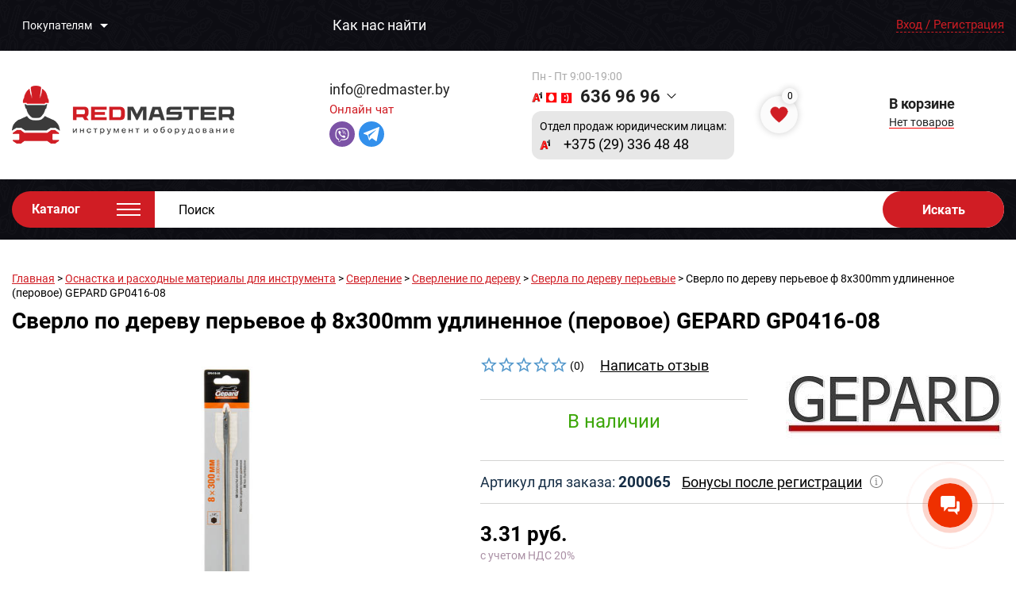

--- FILE ---
content_type: text/html; charset=UTF-8
request_url: https://redmaster.by/sverlo-po-derevu-perevoe-f-8x300mm-udlinennoe-perovoe-gepard-gp0416-08/
body_size: 27277
content:
<!DOCTYPE html>
<html class="no-js" lang="ru">
<head>
<meta property="og:title" content="Сверло по дереву перьевое ф 8x300mm удлиненное (перовое) GEPARD GP0416-08">

    <meta http-equiv="Content-Type" content="text/html; charset=UTF-8" />
<meta name="description" content="Сверло по дереву перьевое ф 8x300mm удлиненное (перовое) GEPARD GP0416-08 купить в Минске ✅ по выгодным ценам ⛟ с доставкой по Беларуси ⛟" />
<script type="text/javascript" data-skip-moving="true">(function(w, d, n) {var cl = "bx-core";var ht = d.documentElement;var htc = ht ? ht.className : undefined;if (htc === undefined || htc.indexOf(cl) !== -1){return;}var ua = n.userAgent;if (/(iPad;)|(iPhone;)/i.test(ua)){cl += " bx-ios";}else if (/Windows/i.test(ua)){cl += ' bx-win';}else if (/Macintosh/i.test(ua)){cl += " bx-mac";}else if (/Linux/i.test(ua) && !/Android/i.test(ua)){cl += " bx-linux";}else if (/Android/i.test(ua)){cl += " bx-android";}cl += (/(ipad|iphone|android|mobile|touch)/i.test(ua) ? " bx-touch" : " bx-no-touch");cl += w.devicePixelRatio && w.devicePixelRatio >= 2? " bx-retina": " bx-no-retina";var ieVersion = -1;if (/AppleWebKit/.test(ua)){cl += " bx-chrome";}else if (/Opera/.test(ua)){cl += " bx-opera";}else if (/Firefox/.test(ua)){cl += " bx-firefox";}ht.className = htc ? htc + " " + cl : cl;})(window, document, navigator);</script>


<link href="https://cdnjs.cloudflare.com/ajax/libs/jquery.scrollbar/0.2.11/jquery.scrollbar.min.css" type="text/css"  rel="stylesheet" />
<link href="/bitrix/js/ui/design-tokens/dist/ui.design-tokens.min.css?168986627722029" type="text/css"  rel="stylesheet" />
<link href="/bitrix/js/ui/fonts/opensans/ui.font.opensans.min.css?16674709852320" type="text/css"  rel="stylesheet" />
<link href="/bitrix/js/main/popup/dist/main.popup.bundle.min.css?168986631726598" type="text/css"  rel="stylesheet" />
<link href="/bitrix/cache/css/s1/rm/page_bca4e3add1b38ac235f603a8d27dfeff/page_bca4e3add1b38ac235f603a8d27dfeff_v1.css?17658588803465" type="text/css"  rel="stylesheet" />
<link href="/bitrix/cache/css/s1/rm/template_4d02d1084182f6779539ee041d23e325/template_4d02d1084182f6779539ee041d23e325_v1.css?1765858880171476" type="text/css"  data-template-style="true" rel="stylesheet" />







            <meta name="viewport" content="width=device-width, initial-scale=1">
<meta name="format-detection" content="telephone=no">
<meta property="og:title" content="Сверло по дереву перьевое ф 8x300mm удлиненное (перовое) GEPARD GP0416-08 GEPARD GP0416-08">
<meta property="og:image" content="https://redmaster.by/upload/iblock/d2a/sverlo_po_derevu_perevoe_f_8x300mm_udlinennoe_perovoe_gepard_gp0416_08.jpg">
<meta property="og:url" content="https://redmaster.by/sverlo-po-derevu-perevoe-f-8x300mm-udlinennoe-perovoe-gepard-gp0416-08/">
<meta property="og:type" content="product">
<meta property="og:image" content="https://redmaster.by/upload/ogimage.jpg">



    <title>Сверло по дереву перьевое ф 8x300mm удлиненное (перовое) GEPARD GP0416-08</title>
	<!-- Global site tag (gtag.js) - Google Analytics -->
		<!-- Yandex.Metrika counter -->
<noscript><div><img src="https://mc.yandex.ru/watch/75308650" style="position:absolute; left:-9999px;" alt="" /></div></noscript>
<!-- /Yandex.Metrika counter -->
</head>
<body> 
<div id="panel">
    </div>



<div class="wrapper">
    <header>
            <div class="header-top">
            <div class='container'>
                <div class="header-top-table table">

                <div class="mobile_menu">
                    
    <div class="cell">
    <div class="header-top-menu__icon">
        <span></span>
        <span></span>
        <span></span>
    </div>
    <div class="header-top-menu">
        <ul class="header-top-menu-list table">
			<li><a href="/about/" class="header-top-menu__link">О нас</a></li>
		
			<li><a href="/contacts/" class="header-top-menu__link">Контакты</a></li>
		
			<li><a href="/payment/" class="header-top-menu__link">Оплата</a></li>
		
			<li><a href="/delivery/" class="header-top-menu__link">Доставка</a></li>
		
			<li><a href="/vozvrat-i-obmen/" class="header-top-menu__link">Возврат и обмен</a></li>
		
			<li><a href="/garantiya/" class="header-top-menu__link">Гарантия</a></li>
		
			<li><a href="/sale/" class="header-top-menu__link">Акции и скидки</a></li>
		
			<li><a href="/kak-oformit-zakaz/" class="header-top-menu__link">Как оформить заказ</a></li>
		
			<li><a href="/dogovor-publichnoy-oferty/" class="header-top-menu__link">Договор публичной оферты</a></li>
		
        </ul>
    </div>
    </div>
                </div>

                <div class="cell">
                <div class="desktop_menu">
                    

    <div class="header_menu">
        <span>
            Покупателям
        </span>
        <div class="hover">
            <ul>
                        	            		<li><a href="/about/" class="header-top-menu__link">О нас</a></li>
            	                
                        	            		<li><a href="/contacts/" class="header-top-menu__link">Контакты</a></li>
            	                
                        	            		<li><a href="/payment/" class="header-top-menu__link">Оплата</a></li>
            	                
                        	            		<li><a href="/delivery/" class="header-top-menu__link">Доставка</a></li>
            	                
                        	            		<li><a href="/vozvrat-i-obmen/" class="header-top-menu__link">Возврат и обмен</a></li>
            	                
                        	            		<li><a href="/garantiya/" class="header-top-menu__link">Гарантия</a></li>
            	                
                        	            		<li><a href="/sale/" class="header-top-menu__link">Акции и скидки</a></li>
            	                
                        	            		<li><a href="/kak-oformit-zakaz/" class="header-top-menu__link">Как оформить заказ</a></li>
            	                
                        	            		<li><a href="/dogovor-publichnoy-oferty/" class="header-top-menu__link">Договор публичной оферты</a></li>
            	                
                        </ul>
        </div>
    </div>
    
                </div>
                </div>

                

    	<div class="cell">
		<div class="header-top__location ion-location">
			<a href="/kak-nas-nayti/" style="color:#fff;font-size: 18px;">Как нас найти</a>		</div>
	</div>



                        <div class="cell">
        <div class="header-top-auth">
            <div class="header-top-auth__login new_auth ion-person"><span>Вход / Регистрация</span></div>

                    </div>
    </div>

                </div>
            </div>
        </div>
        <div class="header-body">
            <div class='container'>
                <div class="header-body-table table">
                    <div class="cell">
                            <a href="/" class="header-body__logo"><img src="/local/templates/rm/img/logo.png" alt=""/></a>
                    </div>
                    <div class="cell">
                        <div class="header-body-email ion-email">
                            <div class="header-body-email__value">
                                <a href="mailto:info@redmaster.by">info@redmaster.by</a>                            </div>
                            <div class="online_chat">
                                <div class="name">Онлайн чат</div>
                                <div class="social">
                                    <a href="viber://pa?chatURI=redmasterby" class="social_ico viber" target="_blank"><svg xmlns="http://www.w3.org/2000/svg" viewBox="0 0 1024 1024"><path d="M489.097 108.611c-73.428.992-231.423 13.046-319.803 94.026-65.609 65.227-88.533 161.39-91.203 280.476-2.29 118.63-4.96 341.393 209.794 402.08v92.31s-1.45 37 22.963 44.63c30.134 9.535 47.299-19.035 75.907-49.55l53.402-60.269c146.856 12.207 259.382-15.982 272.351-20.178 29.753-9.536 197.627-30.935 225.09-253.737 28.228-230.049-13.731-374.997-89.257-440.606l-.382-.076c-22.886-20.98-114.433-87.732-319.269-88.495 0 0-15.105-.954-39.593-.61zm2.555 64.732c20.789-.115 33.567.762 33.567.762 173.176.382 255.988 52.64 275.441 70.186 63.701 54.509 96.43 185.23 72.475 377.325-22.887 186.145-159.063 197.97-184.238 205.98-10.68 3.433-109.856 27.845-234.664 19.835 0 0-93.035 112.182-122.024 141.172-4.578 4.959-9.918 6.485-13.35 5.722-4.96-1.144-6.485-7.248-6.104-15.64l.763-153.302c-181.987-50.35-171.307-240.386-169.4-339.561 2.29-99.176 20.98-180.5 76.29-235.428 74.648-67.515 208.84-76.67 271.206-77.052zm13.732 99.175a11.405 11.405 0 00-11.443 11.367v.038a11.443 11.443 0 0011.443 11.444 214.791 214.791 0 01153.722 60.65c41.578 40.432 61.832 94.597 62.595 165.546a11.443 11.443 0 0011.444 11.443v-.343a11.443 11.443 0 0011.443-11.443 246.07 246.07 0 00-69.042-181.568c-45.391-44.247-102.684-67.134-170.2-67.134zm-150.823 26.32a36.428 36.428 0 00-23.459 4.577h-.457a180.977 180.977 0 00-43.79 35.856c-10.299 12.206-16.059 24.374-17.585 36.199a47.299 47.299 0 001.908 20.636l.763.381a523.418 523.418 0 0045.773 99.176 586.775 586.775 0 0088.495 120.956l1.144 1.526 1.526 1.144 1.144 1.144 1.145 1.145a595.166 595.166 0 00121.299 88.876c50.35 27.464 80.942 40.433 99.252 45.773v.382a54.342 54.342 0 0015.181 2.288 70.186 70.186 0 0042.035-18.004 172.256 172.256 0 0035.475-43.79v-.38c8.773-16.403 5.721-32.08-6.866-42.76a519.985 519.985 0 00-82.01-58.743c-19.455-10.68-39.29-4.196-47.3 6.484l-17.165 21.705c-8.773 10.68-24.794 9.154-24.794 9.154l-.458.382c-119.01-30.516-150.67-151.014-150.67-151.014s-1.526-16.402 9.536-24.794l21.36-17.165c10.3-8.392 17.547-28.227 6.485-47.68a515.788 515.788 0 00-58.742-82.011 32.156 32.156 0 00-19.225-11.443zm170.62 33.948a11.443 11.443 0 00.077 22.887 144.186 144.186 0 01101.082 43.866 133.506 133.506 0 0134.33 98.031 11.443 11.443 0 0011.444 11.405l.381.458a11.443 11.443 0 0011.443-11.443v-.038c1.145-45.392-12.969-83.537-40.814-114.052s-66.753-47.68-116.34-51.114a11.441 11.441 0 00-1.603 0zm18.691 61.756a11.658 11.658 0 10-.687 23.306c37.763 1.907 56.073 20.98 58.361 60.268a11.443 11.443 0 0011.444 11.062h.381a11.443 11.443 0 0011.082-11.793q-.006-.207-.02-.413c-2.67-51.113-30.515-79.76-80.103-82.43q-.23-.004-.458 0z"/></svg></a>
                                    <a href="https://t.me/redmaster_by_bot" class="social_ico telegram" target="_blank"><svg viewBox="0 0 18 16" xmlns="http://www.w3.org/2000/svg"><path d="M0.317933 7.67194L4.4655 9.25234L6.07086 14.5232C6.17358 14.8608 6.57792 14.9856 6.8463 14.7616L9.15823 12.8374C9.40057 12.6358 9.74575 12.6258 9.99901 12.8134L14.1689 15.9042C14.456 16.1173 14.8627 15.9567 14.9347 15.6025L17.9894 0.601498C18.068 0.214607 17.6956 -0.108149 17.3348 0.0343316L0.313073 6.73822C-0.106987 6.90361 -0.103327 7.51078 0.317933 7.67194ZM5.81214 8.41105L13.918 3.31415C14.0637 3.22282 14.2136 3.42392 14.0885 3.54239L7.39878 9.89093C7.16364 10.1144 7.01196 10.4134 6.969 10.738L6.74112 12.4621C6.71094 12.6923 6.3942 12.7152 6.33198 12.4924L5.45556 9.34845C5.35518 8.98986 5.50146 8.60683 5.81214 8.41105Z"/></svg></a>
                                </div>
                            </div>
                        </div>
                    </div>
                    <div class="cell">
                        <div class="header-body-phone ion-ios-telephone">
                            <div class="header-body-phone__schedule">
                                Пн - Пт 9:00-19:00<br>                            </div>
                                <div class="header-body-phone-value">
        <div class="header-body-phone-value__operators">
            <img src="/local/templates/rm/img/mob_2.png" alt=""/>
        </div>
        <div class='select header-body-phone__select'>
            <div class='select-title'>
                <div class='select-title__arrow ion-android-arrow-dropdown'></div>
                <div class='select-title__value'>636 96 96</div>
            </div>
            <div class='select-options'>
                <div class='select-options-inside'>
                    
                                            
                        
                        <div class='select-options__value' id="bx_4022089016_3_92dbca008e381a3213337d4ef0c3049a">
                            <span class="select-options__icon"><img src="/local/templates/rm/img/icons/contact/a1.png" alt=""></span> <a href="tel:+375296369696">+375 (29) 636 96 96</a>                        </div>

                                            
                        
                        <div class='select-options__value' id="bx_4022089016_2_46c85d40cddff48bb12d5fc5e7c0d6ae">
                            <span class="select-options__icon"><img src="/local/templates/rm/img/icons/contact/contact-icon__life.png" alt=""></span> <a href="tel:+375256369696">+375 (25) 636 96 96</a>                        </div>

                                            
                        
                        <div class='select-options__value' id="bx_4022089016_1_3f69bb9063bf437215810b115f8aed17">
                            <span class="select-options__icon"><img src="/local/templates/rm/img/icons/contact/contact-icon__mts.png" alt=""></span> <a href="tel:+375336369696">+375 (33) 636 96 96</a>                        </div>

                                                            </div>

                <div class="ur_lica">
                    <div class="name">Отдел продаж юридическим лицам:</div>
                    <div class="ur_phone">
                        <span class="icon"><img src="/local/templates/rm/img/icons/contact/a1.png" alt=""></span> <a href="tel:+375293364848">+375 (29) 336 48 48</a>
                    </div>
                    <div class="ur_phone">
                        <span class="icon"><img src="/local/templates/rm/img/icons/contact/contact-icon__city.png" alt=""></span> <a href="tel:+375173364848">+375 (17) 336 48 48</a>
                    </div>
                </div>

                <div class="ur_lica">
                    <div class="name">Бухгалтерия и выписка документов:</div>
                    <div class="ur_phone">
                        <span class="icon"><img src="/local/templates/rm/img/icons/contact/contact-icon__city.png" alt=""></span> <a href="tel:+375173364747">+375 (17) 336 47 47</a>
                    </div>
                </div>

                <div class="ur_lica">
                    <div class="name">Отдел сервиса и гарантийного ремонта:</div>
                    <div class="ur_phone">
                    <span class="icon"><img src="/local/templates/rm/img/icons/contact/a1.png" alt=""></span> <a href="tel:+375293364949">+375 (29) 336 49 49</a>
                    </div>
                </div>

                <div class="more_social">
                    <div class="social_name">Онлайн чат</div>
                    <div class="icons">
                    <a href="viber://pa?chatURI=redmasterby" class="social_ico viber" target="_blank"><svg xmlns="http://www.w3.org/2000/svg" viewBox="0 0 1024 1024"><path d="M489.097 108.611c-73.428.992-231.423 13.046-319.803 94.026-65.609 65.227-88.533 161.39-91.203 280.476-2.29 118.63-4.96 341.393 209.794 402.08v92.31s-1.45 37 22.963 44.63c30.134 9.535 47.299-19.035 75.907-49.55l53.402-60.269c146.856 12.207 259.382-15.982 272.351-20.178 29.753-9.536 197.627-30.935 225.09-253.737 28.228-230.049-13.731-374.997-89.257-440.606l-.382-.076c-22.886-20.98-114.433-87.732-319.269-88.495 0 0-15.105-.954-39.593-.61zm2.555 64.732c20.789-.115 33.567.762 33.567.762 173.176.382 255.988 52.64 275.441 70.186 63.701 54.509 96.43 185.23 72.475 377.325-22.887 186.145-159.063 197.97-184.238 205.98-10.68 3.433-109.856 27.845-234.664 19.835 0 0-93.035 112.182-122.024 141.172-4.578 4.959-9.918 6.485-13.35 5.722-4.96-1.144-6.485-7.248-6.104-15.64l.763-153.302c-181.987-50.35-171.307-240.386-169.4-339.561 2.29-99.176 20.98-180.5 76.29-235.428 74.648-67.515 208.84-76.67 271.206-77.052zm13.732 99.175a11.405 11.405 0 00-11.443 11.367v.038a11.443 11.443 0 0011.443 11.444 214.791 214.791 0 01153.722 60.65c41.578 40.432 61.832 94.597 62.595 165.546a11.443 11.443 0 0011.444 11.443v-.343a11.443 11.443 0 0011.443-11.443 246.07 246.07 0 00-69.042-181.568c-45.391-44.247-102.684-67.134-170.2-67.134zm-150.823 26.32a36.428 36.428 0 00-23.459 4.577h-.457a180.977 180.977 0 00-43.79 35.856c-10.299 12.206-16.059 24.374-17.585 36.199a47.299 47.299 0 001.908 20.636l.763.381a523.418 523.418 0 0045.773 99.176 586.775 586.775 0 0088.495 120.956l1.144 1.526 1.526 1.144 1.144 1.144 1.145 1.145a595.166 595.166 0 00121.299 88.876c50.35 27.464 80.942 40.433 99.252 45.773v.382a54.342 54.342 0 0015.181 2.288 70.186 70.186 0 0042.035-18.004 172.256 172.256 0 0035.475-43.79v-.38c8.773-16.403 5.721-32.08-6.866-42.76a519.985 519.985 0 00-82.01-58.743c-19.455-10.68-39.29-4.196-47.3 6.484l-17.165 21.705c-8.773 10.68-24.794 9.154-24.794 9.154l-.458.382c-119.01-30.516-150.67-151.014-150.67-151.014s-1.526-16.402 9.536-24.794l21.36-17.165c10.3-8.392 17.547-28.227 6.485-47.68a515.788 515.788 0 00-58.742-82.011 32.156 32.156 0 00-19.225-11.443zm170.62 33.948a11.443 11.443 0 00.077 22.887 144.186 144.186 0 01101.082 43.866 133.506 133.506 0 0134.33 98.031 11.443 11.443 0 0011.444 11.405l.381.458a11.443 11.443 0 0011.443-11.443v-.038c1.145-45.392-12.969-83.537-40.814-114.052s-66.753-47.68-116.34-51.114a11.441 11.441 0 00-1.603 0zm18.691 61.756a11.658 11.658 0 10-.687 23.306c37.763 1.907 56.073 20.98 58.361 60.268a11.443 11.443 0 0011.444 11.062h.381a11.443 11.443 0 0011.082-11.793q-.006-.207-.02-.413c-2.67-51.113-30.515-79.76-80.103-82.43q-.23-.004-.458 0z"/></svg></a>
                    <a href="https://t.me/redmaster_by_bot" class="social_ico telegram" target="_blank"><svg viewBox="0 0 18 16" xmlns="http://www.w3.org/2000/svg"><path d="M0.317933 7.67194L4.4655 9.25234L6.07086 14.5232C6.17358 14.8608 6.57792 14.9856 6.8463 14.7616L9.15823 12.8374C9.40057 12.6358 9.74575 12.6258 9.99901 12.8134L14.1689 15.9042C14.456 16.1173 14.8627 15.9567 14.9347 15.6025L17.9894 0.601498C18.068 0.214607 17.6956 -0.108149 17.3348 0.0343316L0.313073 6.73822C-0.106987 6.90361 -0.103327 7.51078 0.317933 7.67194ZM5.81214 8.41105L13.918 3.31415C14.0637 3.22282 14.2136 3.42392 14.0885 3.54239L7.39878 9.89093C7.16364 10.1144 7.01196 10.4134 6.969 10.738L6.74112 12.4621C6.71094 12.6923 6.3942 12.7152 6.33198 12.4924L5.45556 9.34845C5.35518 8.98986 5.50146 8.60683 5.81214 8.41105Z"/></svg></a>
                    </div>
                    <div class="social_name">Социальные сети</div>
                    <div class="icons">
                    <a href="https://www.instagram.com/redmaster.by/" class="social_ico insta" target="_blank"><svg xmlns="http://www.w3.org/2000/svg" viewBox="0 0 448 512"><path d="M224.1 141c-63.6 0-114.9 51.3-114.9 114.9s51.3 114.9 114.9 114.9S339 319.5 339 255.9 287.7 141 224.1 141zm0 189.6c-41.1 0-74.7-33.5-74.7-74.7s33.5-74.7 74.7-74.7 74.7 33.5 74.7 74.7-33.6 74.7-74.7 74.7zm146.4-194.3c0 14.9-12 26.8-26.8 26.8-14.9 0-26.8-12-26.8-26.8s12-26.8 26.8-26.8 26.8 12 26.8 26.8zm76.1 27.2c-1.7-35.9-9.9-67.7-36.2-93.9-26.2-26.2-58-34.4-93.9-36.2-37-2.1-147.9-2.1-184.9 0-35.8 1.7-67.6 9.9-93.9 36.1s-34.4 58-36.2 93.9c-2.1 37-2.1 147.9 0 184.9 1.7 35.9 9.9 67.7 36.2 93.9s58 34.4 93.9 36.2c37 2.1 147.9 2.1 184.9 0 35.9-1.7 67.7-9.9 93.9-36.2 26.2-26.2 34.4-58 36.2-93.9 2.1-37 2.1-147.8 0-184.8zM398.8 388c-7.8 19.6-22.9 34.7-42.6 42.6-29.5 11.7-99.5 9-132.1 9s-102.7 2.6-132.1-9c-19.6-7.8-34.7-22.9-42.6-42.6-11.7-29.5-9-99.5-9-132.1s-2.6-102.7 9-132.1c7.8-19.6 22.9-34.7 42.6-42.6 29.5-11.7 99.5-9 132.1-9s102.7-2.6 132.1 9c19.6 7.8 34.7 22.9 42.6 42.6 11.7 29.5 9 99.5 9 132.1s2.7 102.7-9 132.1z"/></svg></a>
                    </div>
                </div>
            </div>
            
        </div>
    </div>

    <div class="ur_liza_container">
    <div class="ur_liza_main">Отдел продаж юридическим лицам:</div>
    <div class="ur_phone_main">
        <span class="icon"><img src="/local/templates/rm/img/icons/contact/a1.png" alt=""></span> <a href="tel:+375293364848">+375 (29) 336 48 48</a>
    </div>
    </div>
        
                            
                        </div>
                    </div>

					

					<div class="cell">
						
<!--'start_frame_cache_i1osfO'-->
<a href="/favorites/" class="header_favorites" aria-label="Избранное" title="Избранное">
	<span>0</span>
	<svg xmlns="http://www.w3.org/2000/svg" viewBox="0 0 48 48"><path fill="#d01d24" stroke="#d01d24" stroke-linecap="round" stroke-linejoin="round" d="m43,17.0766c0-5.6539-4.5835-10.2373-10.2374-10.2373-3.7223,0-6.9708,1.9932-8.7626,4.964-1.7919-2.9708-5.0403-4.964-8.7626-4.964-5.6539,0-10.2373,4.5834-10.2373,10.2373,0,1.2925.2496,2.524.6866,3.6627,3.3851,9.7368,18.3134,20.4215,18.3134,20.4215,0,0,14.9282-10.6847,18.3134-20.4215.437-1.1386.6867-2.3702.6867-3.6627Z"/></svg>
</a>

<!--'end_frame_cache_i1osfO'-->					</div>

					


                    <div class="cell">
                        <div class="header-body-cart ion-android-cart" id="header_basket_block">
                            
    <div class="header-body-cart__title">В корзине</div>
    <span class="header-body-cart__info">Нет товаров</span>
                        </div>
                    </div>
                </div>
            </div>
			<!--<div style="padding: 10px">
				<p style=" font-size: 18px; text-align: center; color: red"> &#128276;Уважаемые клиенты, в четверг (06.11) наш магазин работает до 16.00, выдача заказов производится до 17.00!<br> В пятницу (07.11) магазин работать не будет!</p>
			</div>-->
        </div>
        <div class="header-bottom">
            <div class='container'>
                <div class="header-bottom-table table">
                    <div class="cell">
                        <div class="header-bottom-catalog">
                            <div class="header-bottom-catalog-title">
                                <div class="header-bottom-catalog-title__label">Каталог</div>
                                <div class="header-bottom-catalog-title__icon">
                                    <span></span>
                                    <span></span>
                                    <span></span>
                                </div>
                            </div>
                        </div>
                    </div>
                    <div class="cell">
                    <form action = "/search/" class="header-bottom-search">
	<input type="text" name="q" id="search_input" data-value='Поиск' class='header-bottom-search__input'>
	<button type="submit" class="header-bottom-search__btn ion-android-search" id="search_show_all_result_btn">
		<span>Искать</span>
    </button>
    <div class="header-bottom-search-rezults" id="search_result">

    </div>
</form>                    </div>
                </div>
            </div>
        </div>
    </header>
	        <div class="content">
            <div class='container'>
    
                    <link href="/bitrix/css/main/font-awesome.css?154262299228777" type="text/css" rel="stylesheet" />
<div class="breadcrumbs" itemscope itemtype="http://schema.org/BreadcrumbList" id="navigation"><div itemprop="itemListElement" itemscope itemtype="http://schema.org/ListItem"><a href="/" title="Главная" itemprop="name" class="breadcrumbs__link">Главная</a><meta itemprop="position" content="1" /></div> > <div itemprop="itemListElement" itemscope itemtype="http://schema.org/ListItem"><a href="/osnastka-i-raskhodnye-materialy-dlya-instrumenta/" title="Оснастка и расходные материалы для инструмента" itemprop="name" class="breadcrumbs__link">Оснастка и расходные материалы для инструмента</a><meta itemprop="position" content="2" /></div> > <div itemprop="itemListElement" itemscope itemtype="http://schema.org/ListItem"><a href="/sverlenie/" title="Сверление" itemprop="name" class="breadcrumbs__link">Сверление</a><meta itemprop="position" content="3" /></div> > <div itemprop="itemListElement" itemscope itemtype="http://schema.org/ListItem"><a href="/sverlenie-po-derevu/" title="Сверление по дереву" itemprop="name" class="breadcrumbs__link">Сверление по дереву</a><meta itemprop="position" content="4" /></div> > <div itemprop="itemListElement" itemscope itemtype="http://schema.org/ListItem"><a href="/sverla-po-derevu-perevye/" title="Сверла по дереву перьевые" itemprop="name" class="breadcrumbs__link">Сверла по дереву перьевые</a><meta itemprop="position" content="5" /></div> > Сверло по дереву перьевое ф 8x300mm удлиненное (перовое) GEPARD GP0416-08</div>

                                    <h1 class="content__title">Сверло по дереву перьевое ф 8x300mm удлиненное (перовое) GEPARD GP0416-08</h1>
                    <div class="content__text"></div>

					
                                <div class="">
          <input type="hidden" id="product_element_id" value="322154">
<div class="product" itemscope itemtype="http://schema.org/Product">
	<meta itemprop="name" content="Сверло по дереву перьевое ф 8x300mm удлиненное (перовое) GEPARD GP0416-08">
	<meta itemprop="brand" content="GEPARD">

	
	<div class="product-mainblock row">
		<div class="product-images">
			
				<div class="product_stickers">
			
				

					
				</div>

				
		
			<div class="product-images-mainimage">
				<a rel="product" href="/upload/iblock/d2a/sverlo_po_derevu_perevoe_f_8x300mm_udlinennoe_perovoe_gepard_gp0416_08.jpg" class="zoom product-images-mainimage__item imagebg">
					<img src="/upload/iblock/d2a/sverlo_po_derevu_perevoe_f_8x300mm_udlinennoe_perovoe_gepard_gp0416_08.jpg" itemprop="image" alt="Сверло по дереву перьевое ф 8x300mm удлиненное (перовое) GEPARD GP0416-08" title="Сверло по дереву перьевое ф 8x300mm удлиненное (перовое) GEPARD GP0416-08"/>
				</a>
			</div>
			<div class="product-images-subimages row">
							</div>
		</div>
		<div class="product-body">
			<div class="product-body-block">
				<div class="product-body-toptable table">
					<div class="cell">
						
						
												
													<div class="product-item-detail-info-container">
								
								<div class="bmhouse-comments-rating leave_review_container">

	<div>
	<div class="bmhouse-comments-rating">
		<div class="bmhouse-comments-rating-background">
			<div class="bmhouse-comments-rating-foreground" style="width: 0%"></div>
		</div>
	</div>
	<div class="bmhouse-comments-count">
		(0)
	</div>
	</div>

	<div class="leave_review">
		Написать отзыв
	</div>
</div>							</div>
							
						<style>
							.product-body__status {
								border-top: 1px solid #d4d4d3;
								padding-top: 15px;
								margin-top: 30px;
								text-align: center;
								font-size: 24px;
							}
							.pic-not-available {
								position: relative;
							}
							.pic-not-available:before {
								content: "";
								display: block;
								width: 100%;
								height: 100%;
								background: rgba(255,255,255,.6) url("/upload/not_pic.png") center center no-repeat;
								position: absolute;
								background-size: contain;
								top: 0;
								left: 0;
								z-index: 4;
							}
							.pod_zakaz_time {
								font-size: 16px;
    						padding-top: 5px;
    						color: red;
							}
						</style>
						<div class="product-body__status ">
														В наличии							
							
                            
                            
                        </div>

					</div>
					
					<div class="cell">
													<a href="/brands/gepard/" class="product-body__brand">
								<img src="/upload/iblock/b39/i5wm3x4eo7gqbnn51854xofhlltgdl5i/gepard.jpg" alt="GEPARD" />
							</a>
											</div>
				</div>
				
									<div class="product-body-article">
						<div class="left">
							Артикул для заказа: <strong>200065</strong>
						</div>
						
					</div>
								<div class="product-body-action table">
					<div class="cell">
                        							<div class="container_price"></div>
												<div class="product-body-quantity">
							<div class="product-body-quantity__label">Укажите количество</div>
							<div class="quantity">
								<div class="quantity__btn up">+</div>
								<input
									type='text'
									name='product_quantity'
									value="2"
                                    step="1"
									
									data-kratn="1"
									data-value=''
									data-id="322154"
									data-price="3.31"
									data-quantity="1000"
									class='quantity__input element_product'
									onkeypress="return event.charCode >= 48 && event.charCode <= 57"

									data-min="2"
								/>
								<div class="quantity__btn dwn">-</div>
							</div>
							<p id = "impossible_order" class = "hidden"></p>
						</div>
						
					</div>
					<div class="cell">
						<div class="sklad_cont"></div>
						<div class="product-body-buttons">
														<a href="" class="product-body__btn buy popup__link add_to_cart_button_element " data-id="322154">Купить</a>
							<a href="" class="product-body-buttons__ask question popup__link">Задать вопрос о товаре</a>


							
							<div class="add_favorites" data-id="322154">
								<svg xmlns="http://www.w3.org/2000/svg" viewBox="0 0 48 48"><path fill="#FFFFFF" stroke="#d01d24" stroke-linecap="round" stroke-linejoin="round" d="m43,17.0766c0-5.6539-4.5835-10.2373-10.2374-10.2373-3.7223,0-6.9708,1.9932-8.7626,4.964-1.7919-2.9708-5.0403-4.964-8.7626-4.964-5.6539,0-10.2373,4.5834-10.2373,10.2373,0,1.2925.2496,2.524.6866,3.6627,3.3851,9.7368,18.3134,20.4215,18.3134,20.4215,0,0,14.9282-10.6847,18.3134-20.4215.437-1.1386.6867-2.3702.6867-3.6627Z"/></svg>
							</div>
							
						</div>
					</div>
				</div>

									<div class="kratn-info">
						Внимание! Минимальное количество товара для заказа 2 шт.
					</div>
								
				<div class="product-body-info delivery_cont">

				</div>
			</div>
		</div>
	</div>

	
	<div class="detail_section_links">
		<div class="link">
			<a href="/sverla-po-derevu-perevye/">
				<img src="/upload/iblock/2c7/sverla_po_derevu_perevye.jpg" alt="">
				<span>Сверла по дереву перьевые</span>
			</a>
		</div>
		<div class="link">
			<a href="/sverla-po-derevu-perevye/filter/brand-is-gepard/apply/">
				<span>Сверла по дереву перьевые</span>
				<img src="/upload/iblock/b39/i5wm3x4eo7gqbnn51854xofhlltgdl5i/gepard.jpg" alt="">
			</a>
		</div>
		<div class="link">
			<a href="/brands/gepard/">
				<span>Все товары</span>
				<img src="/upload/iblock/b39/i5wm3x4eo7gqbnn51854xofhlltgdl5i/gepard.jpg" alt="">
			</a>
		</div>
	</div>




	<pre>
		</pre>

	
	<div class="product-tabs tabs">
		<div class="product-tabs-navigator">
			<a href="" class="product-tabs-navigator__link tab__navitem active" data-id="1">Описание товара</a>
						<a href="" class="product-tabs-navigator__link tab__navitem comment_count" data-id="2">Отзывы и вопросы<span>0</span></a>
		</div>
		<div class="product-tabs-blocks">
			<div class="product-tabs-item tab__item active" data-id="1">
								<div class="product-tabs-item__text" itemprop="description">
					Технические характеристики:
Тип и назначение: сверло по дереву перьевое изготовлено из высококачественной углеродистой инструментальной стали для сверления глухих и сквозных отверстий в мягкой и средней твердости древесине и легких строительных материалах, таких как гипсокартон. Удлиненный профиль расширяет спектр работ и возможности применения сверл без использования удлинителя. Надежно фиксируется в кулачковом патроне без проскальзывания. Высокая скорость сверления;
Заточка: сверло с боковыми подрезателями (зубцами). Вертикальная заточка центрирующего острия, а также заточка углубления кромки (плечевое заострение) ;
Тип хвостовика: шестигранный (1/4" / 6.35mm);
Диаметр сверла, mm: 8; 
Общая длина сверла, mm: 300;
Количество в упаковке: 1;
Упаковка: индивидуальный подвес с отверстием под крюк				</div>
								
					
									<div class="information_block">
						<div class="information_btn">
							<span class="btn gray">Дополнительная информация</span>
						</div>
						<div class="information_info">
							
															<div class="product-tabs-item-techtable table">
																			<div class="trow" itemprop="additionalProperty" itemscope="" itemtype="http://schema.org/PropertyValue">
											<div class="cell" itemprop="name" content="Сервисный центр">Сервисный центр:</div>
											<div class="cell" itemprop="value">ООО "Ремонт инструмента"  <br>
Брест ул. Краснознаменная, 8 +375(29) 168-20-72 +375(29) 820-07-06,  <br>
Витебск ул. Двинская, 31, +375(212) 65-73-24 +375(29) 168-40-14 <br>
Гомель ул. Карбышева, 9, +375(44) 492-51-63 +375(25) 743-35-19 <br>
Гродно ул. Господарчая, 23А. (Горького, 95) +375(152) 436368 +375(29) 169-94-02 <br>
Минск ул. Машиностроителей, 29а, подъезд №9, +375(17) 33-66-556 +375(29) 325-85-38 +375(29) 601-20-01 <br></div>
										</div>
																			<div class="trow" itemprop="additionalProperty" itemscope="" itemtype="http://schema.org/PropertyValue">
											<div class="cell" itemprop="name" content="Импортер">Импортер:</div>
											<div class="cell" itemprop="value">ООО «ТД Комплект», Юр. адрес: 220103 г. Минск, ул. Кнорина, дом 50, к302А</div>
										</div>
																	</div>
													</div>
					</div>
								
				<div class="tab__item tech">
				<div class="productslider__title">Технические характеристики</div>
					<div class="product-tabs-item-techtable table">
						
																																																											
									<div class="trow" itemprop="additionalProperty" itemscope itemtype="http://schema.org/PropertyValue">
									
										<div class="cell" itemprop="name" content="Производитель">Производитель:</div>
										<div class="cell" itemprop="value">GEPARD</div>
									</div>
																																																																																																																																																																																																																																																																																																																																																																																																																																																																																																																																																																																																																																																																																																																																																																																																																																																																																																																																																																																																																																																																																																																																																																																																																																																																																														
									<div class="trow" itemprop="additionalProperty" itemscope itemtype="http://schema.org/PropertyValue">
									
										<div class="cell" itemprop="name" content="Диаметр сверла, мм">Диаметр сверла, мм:</div>
										<div class="cell" itemprop="value">8</div>
									</div>
																																																																																																																																																																																																																																																																																																																																																																																																																																																																																																																																																																																																																																																																																																																																																																																																																																																																																																																																																																																																																																																																																																																																																																																																																																																																																																																																																																																																																																																																																																																																																																																																																																																																																																																																																																																																																																																																																																																																																																																																																																																																																																																																																																																																																																																																																																																																																																																																																																																																																																																																																																																																																																																																																																																																																																																																																																																																																																																																																																																																																																																																																																																																																																																																																																																																																																																																																																																																																																																																																																																															
									<div class="trow" itemprop="additionalProperty" itemscope itemtype="http://schema.org/PropertyValue">
									
										<div class="cell" itemprop="name" content="Наличие">Наличие:</div>
										<div class="cell" itemprop="value">В наличии</div>
									</div>
																																																																																																																																																																																																																																																																																																																																																																																																			
						
												
														<div class="trow">
									<div class="cell">Вес, кг:</div>
									<div class="cell">0.1</div>
								</div>
											</div>
				</div>
			</div>
			
			<div class="product-tabs-item tab__item reviews_tab" data-id="2">
				<div class="product-tabs-item-reviews">



					<div id="bmhouse-comments">
	<div class="bmhouse-comments-title">
		Отзывы	</div>
	<div class="bmhouse-comments-rating">
		<div class="bmhouse-comments-rating-background">
			<div class="bmhouse-comments-rating-foreground" style="width: 0%"></div>
		</div>
	</div>
	<div class="bmhouse-comments-count">
		(0)
	</div>
	
	
		<div>
		<div class="bmhouse-comments-stats">
		
						
				<div class="bmhouse-comments-stat" data-rating="5">
					<div class="bmhouse-comments-stat-title">
						5 звёзд					</div>
					<div class="bmhouse-comments-stat-line">
						<div class="bmhouse-comments-stat-line-fill" style="width: 0%"></div>
					</div>
					<div class="bmhouse-comments-stat-count">
						(0)
					</div>
					<span class="bmhouse-comments-stat-only-rating">Показать только отзывы с оценкой 5</span>
				</div>
			
						
				<div class="bmhouse-comments-stat" data-rating="4">
					<div class="bmhouse-comments-stat-title">
						4 звезды					</div>
					<div class="bmhouse-comments-stat-line">
						<div class="bmhouse-comments-stat-line-fill" style="width: 0%"></div>
					</div>
					<div class="bmhouse-comments-stat-count">
						(0)
					</div>
					<span class="bmhouse-comments-stat-only-rating">Показать только отзывы с оценкой 4</span>
				</div>
			
						
				<div class="bmhouse-comments-stat" data-rating="3">
					<div class="bmhouse-comments-stat-title">
						3 звезды					</div>
					<div class="bmhouse-comments-stat-line">
						<div class="bmhouse-comments-stat-line-fill" style="width: 0%"></div>
					</div>
					<div class="bmhouse-comments-stat-count">
						(0)
					</div>
					<span class="bmhouse-comments-stat-only-rating">Показать только отзывы с оценкой 3</span>
				</div>
			
						
				<div class="bmhouse-comments-stat" data-rating="2">
					<div class="bmhouse-comments-stat-title">
						2 звезды					</div>
					<div class="bmhouse-comments-stat-line">
						<div class="bmhouse-comments-stat-line-fill" style="width: 0%"></div>
					</div>
					<div class="bmhouse-comments-stat-count">
						(0)
					</div>
					<span class="bmhouse-comments-stat-only-rating">Показать только отзывы с оценкой 2</span>
				</div>
			
						
				<div class="bmhouse-comments-stat" data-rating="1">
					<div class="bmhouse-comments-stat-title">
						1 звезда					</div>
					<div class="bmhouse-comments-stat-line">
						<div class="bmhouse-comments-stat-line-fill" style="width: 0%"></div>
					</div>
					<div class="bmhouse-comments-stat-count">
						(0)
					</div>
					<span class="bmhouse-comments-stat-only-rating">Показать только отзывы с оценкой 1</span>
				</div>
			
						
		</div>
	</div>
		
	
	<div class="bmhouse-comments-sort">
		Сортировка:
		<a href="javascript:;" class="bmhouse-comments-sort-active">по дате добавления</a>
		<a href="javascript:;" data-type="BY_LIKES">по полезности</a>
	</div>
	
	
	<div class="bmhouse-comments-block">
					Ещё не добавлено ни одного комментария				
		<a href="javascript:;" id="bmhouse-comments-show-more-comments" style="display: none">Показать ещё</a>
		
	</div>


		<div class="bmhouse-comments-button">
			<a href="javascript:;" id="bmhouse-scroll-to-add-button">Написать отзыв</a>
		</div>
	
	<div class="bmhouse-comments-form">
	

				
			<div class="bmhouse-comments-form-title">
				Написать отзыв			</div>
			<div class="bmhouse-comments-form-item">
				<label>Имя*</label>
				<input type="text" id="bmhouse-comment-name" value="" />
			</div>
			<div class="bmhouse-comments-form-item">
				<label>Оценка*</label>
				<div class="bmhouse-comments-form-rating">
					
											<div class="bmhouse-comments-form-rating-star" data-rating="1"></div>
											<div class="bmhouse-comments-form-rating-star" data-rating="2"></div>
											<div class="bmhouse-comments-form-rating-star" data-rating="3"></div>
											<div class="bmhouse-comments-form-rating-star" data-rating="4"></div>
											<div class="bmhouse-comments-form-rating-star" data-rating="5"></div>
										
				</div>
			</div>
			
			
									<div class="bmhouse-comments-form-item">
							<label>Email</label>
							<input type="text" id="bmhouse-comment-email"  />
						</div>
											<div class="bmhouse-comments-form-item">
							<label>Телефон*</label>
							<input type="text" id="bmhouse-comment-phone" class="bmhouse-required" />
						</div>
											<div class="bmhouse-comments-form-item">
							<label>Достоинства</label>
							<textarea id="bmhouse-comment-advantage" ></textarea>
						</div>
						<div class="bmhouse-comments-form-item">
							<label>Недостатки</label>
							<textarea id="bmhouse-comment-disadvantage" ></textarea>
						</div>
								
			
			<div class="bmhouse-comments-form-item">
				<label>Комментарий*</label>
				<textarea id="bmhouse-comment-text"></textarea>
			</div>
			

						
				<div id="bmhouse-comment-images">
				
					<form id="bmhouse-comment-image-form-1" method="post" enctype="multipart/form-data" action="/bitrix/components/bmhouse/comments/upload_file.php" target="hidden-frame" data-loading-text="Фото загружается...">
						<div class="bmhouse-comments-form-item">
							<label>Фото</label>
							<input type="file" id="bmhouse-comment-image-1" class="bmhouse-comment-image" name="image" />
						</div>
					</form>
				
				</div>
				
				<iframe id="hidden-frame" name="hidden-frame" src="/bitrix/components/bmhouse/comments/upload_file.php"></iframe>
			
			
			
			<div class="bmhouse-comments-form-item">
				<div>Поля, отмеченные *, обязательны для заполнения</div>
				<div class="bmhouse-comments-button">
				
									
					<a href="javascript:;" id="bmhouse-add-button" data-loading-text="Отправляем..." data-success-text="Отзыв отправлен на модерацию!" data-fail-text="Ошибка добавления отзыва" class="with-moderation">Отправить отзыв</a>
				</div>
			</div>
			<input type="hidden" id="bmhouse-comment-url" value="/sverlo-po-derevu-perevoe-f-8x300mm-udlinennoe-perovoe-gepard-gp0416-08/" />
		
		
		
		
	</div>
</div>
<style>
#bmhouse-comments
{
	width: 100%;
	margin-top: 20px;
	font-size: 14px;
	color: #111;
}

#bmhouse-comments .bmhouse-comments-title
{
	margin-top: 10px;
	margin-bottom: 20px;
	font-size: 24px;
}

#bmhouse-comments .bmhouse-comments-rating,
#bmhouse-comments .bmhouse-comments-count
{
	display: inline-block;
}

#bmhouse-comments .bmhouse-comments-count
{
	position: relative;
	top: -5px;
}

#bmhouse-comments .bmhouse-comments-rating-background,
#bmhouse-comments .bmhouse-comments-rating-foreground
{
	height: 22px;
	width: 110px;
}

#bmhouse-comments .bmhouse-comments-rating-background
{
	background: url( '/bitrix/components/bmhouse/comments/templates/.default/img/star_empty.svg' ) repeat-x;
	background-size: 22px 22px;
}

#bmhouse-comments .bmhouse-comments-rating-foreground
{
	background: url( '/bitrix/components/bmhouse/comments/templates/.default/img/star_full.svg' ) repeat-x;
	background-size: 22px 22px;
}

#bmhouse-comments .bmhouse-comments-stats
{
	margin-top: 20px;
	display: inline-block;
}

#bmhouse-comments .bmhouse-comments-stat
{
	margin-bottom: 10px;
	padding: 1px 5px;
	cursor: pointer;
	position: relative;
}

#bmhouse-comments .bmhouse-comments-stat-only-rating
{
	position: absolute;
    left: 200px;
    top: -22px;
    background-color: #77bbee;
    border: 1px solid #5599cc;
    color: #fff;
    width: 255px;
    padding: 2px 6px;
	display: none;
	transition: display 0.3s;
	z-index: 1;
}

#bmhouse-comments .bmhouse-comments-stat:hover
{
	padding: 0 4px;
	border: 1px solid #ddd;
}

#bmhouse-comments .bmhouse-comments-stat.active
{
	padding: 0 4px;
	border: 1px solid #ccc;
}

#bmhouse-comments .bmhouse-comments-stat:hover .bmhouse-comments-stat-only-rating
{
	display: block;
}

#bmhouse-comments .bmhouse-comments-stat-title,
#bmhouse-comments .bmhouse-comments-stat-line,
#bmhouse-comments .bmhouse-comments-stat-count
{
	display: inline-block;
}

#bmhouse-comments .bmhouse-comments-stat-title
{
	width: 100px;
}

#bmhouse-comments .bmhouse-comments-stat-line
{
	width: 200px;
	height: 7px;
	border: 1px solid #5599cc;
	background-color: #f7f7f7;
	border-radius: 3px;
	margin-right: 20px;
}

#bmhouse-comments .bmhouse-comments-stat-line-fill
{
	background-color: #5599cc;
	height: 7px;
	border-radius: 3px;
}

#bmhouse-comments .bmhouse-comments-button
{
	margin-top: 30px;
}

#bmhouse-comments .bmhouse-comments-button a
{
	display: inline-block;
	background-color: #5599cc;
	color: #fff;
	text-decoration: none;
	padding: 20px 40px;
	border-radius: 6px;	
	position: relative;
	font-weight: bold;
}

#bmhouse-comments .bmhouse-comments-button a:hover
{
	background-color: #4488bb;
}

#bmhouse-comments .bmhouse-comments-block
{
	margin-top: 30px;
}

#bmhouse-comments .bmhouse-comment
{
	width: 100%;
	margin-bottom: 30px;
	border-bottom: 1px solid #5599cc;
	padding-bottom: 20px;
}

#bmhouse-comments .bmhouse-comment.hidden
{
	display: none;
}

#bmhouse-comments .bmhouse-comment-left
{
	display: inline-block;
	width: 50px;
	vertical-align: top;
}

#bmhouse-comments .bmhouse-comment-left > div
{
	width: 50px;
	height: 50px;
	background-color: #f7f7f7;
	border: 2px solid #5599cc;
	color: #5599cc;
	text-align: center;
	border-radius: 30px;
	font-weight: bold;
	overflow: hidden;
}

#bmhouse-comments .bmhouse-comment-left .bmhouse-comment-userletter span
{
	position: relative;
	top: 14px;
}

#bmhouse-comments .bmhouse-comment-right
{
	display: inline-block;
	width: 100%;
}

#bmhouse-comments .bmhouse-comment-left + .bmhouse-comment-right
{
	margin-left: 20px;
	width: calc( 100% - 80px );
}

#bmhouse-comments .bmhouse-comment-header
{
	margin-bottom: 14px;
}

#bmhouse-comments .bmhouse-comment-name
{
	font-weight: bold;
	font-size: 15px;
	display: inline-block;
	color: #3377aa;
}

#bmhouse-comments .bmhouse-comment-date
{
	font-weight: bold;
	display: inline-block;
	color: #aaa;
	font-size: 10px;
	margin-left: 20px;
}

#bmhouse-comments .bmhouse-comment-image
{
	margin-top: 15px;
}

#bmhouse-comments .bmhouse-comment-image img
{
	max-width: 100px;
	max-height: 100px;
	cursor: pointer;
	transition: max-width 0.5s, max-height 0.5s, width 0.5s, height 0.5s;
}

#bmhouse-comments .bmhouse-comment-image img.active
{
	max-width: 700px;
	max-height: 700px;
}

#bmhouse-comments .bmhouse-comment-rating
{
	margin-bottom: 15px;
}

#bmhouse-comments .bmhouse-comment-rating-background,
#bmhouse-comments .bmhouse-comment-rating-foreground
{
	height: 22px;
	width: 110px;
}

#bmhouse-comments .bmhouse-comment-rating-background
{
	background: url( '/bitrix/components/bmhouse/comments/templates/.default/img/star_empty.svg' ) repeat-x;
	background-size: 22px 22px;
}

#bmhouse-comments .bmhouse-comment-rating-foreground
{
	background: url( '/bitrix/components/bmhouse/comments/templates/.default/img/star_full.svg' ) repeat-x;
	background-size: 22px 22px;
}

#bmhouse-comments .bmhouse-comments-form
{
	margin-top: 20px;
	display: none;
}

#bmhouse-comments .bmhouse-comments-form-title
{
	margin-bottom: 30px;
	font-size: 20px;
}

#bmhouse-comments .bmhouse-comments-form-item
{
	margin-bottom: 20px;
}

#bmhouse-comments .bmhouse-comments-form-item > label
{
	width: 100px;
	display: inline-block;
	vertical-align: top;
}

#bmhouse-comments .bmhouse-comments-form-item > input,
#bmhouse-comments .bmhouse-comments-form-item > textarea
{
	width: 275px;
	padding: 5px 10px;
	border-radius: 8px;
	resize: none;
	border: 1px solid #5599cc;
	font-size: 14px;
}

#bmhouse-comments .bmhouse-comments-form-item > textarea
{
	height: 100px;
}

#bmhouse-comments .bmhouse-comments-form-rating
{
	display: inline-block;
	border: 1px solid #fff;
	border-radius: 8px;
	padding: 2px;
}

#bmhouse-comments .bmhouse-comments-form-rating-star
{
	display: inline-block;
	height: 22px;
	width: 22px;
	background: url( '/bitrix/components/bmhouse/comments/templates/.default/img/star_empty.svg' ) repeat-x;
	background-size: 22px 22px;
	cursor: pointer;
}

#bmhouse-comments .bmhouse-comments-form-rating-star.bmhouse-comments-form-rating-star-hover
{
	background: url( '/bitrix/components/bmhouse/comments/templates/.default/img/star_full.svg' ) repeat-x;
	background-size: 22px 22px;
}

#bmhouse-comments .bmhouse-comments-form-item .bmhouse-comments-button
{
	margin-left: 0;
	margin-top: 20px;
	margin-bottom: 5px;
}

#bmhouse-comments .bmhouse-comments-form-item .bmhouse-comments-button a
{
	bottom: 0;
	display: inline-block;
}

#hidden-frame
{
	width: 0;
	height: 0;
	display: none;
}

#bmhouse-comments-show-more-comments
{
	background-color: #5599cc;
    color: #fff;
    text-decoration: none;
    padding: 10px 10px;
    border-radius: 4px;
    position: relative;
	margin-bottom: 30px;
	display: inline-block;
}

#bmhouse-comments-show-more-comments:hover
{
	background-color: #4488bb;
}

.bmhouse-comment-voting
{
	margin-top: 20px;
}

.bmhouse-comment-voting a
{
	text-decoration: none;
	color: #333;
	display: inline-block;
	padding: 0 5px;
    line-height: 30px;
    box-sizing: border-box;
}

.bmhouse-comment-voting a:first-child
{
	margin-right: 10px;
}

.bmhouse-comment-voting a span
{
	display: inline-block;
	margin-right: 4px;
}

.bmhouse-comment-vote-up
{
	border: 1px solid #afd6af;
}

.bmhouse-comment-vote-up:hover
{
	background-color: #cff6cf;
}

.bmhouse-comment-vote-down
{
	border: 1px solid #d8b9b9;
}

.bmhouse-comment-vote-down:hover
{
	background-color: #f8d9d9;
}

.bmhouse-comment-vote-up.disabled,
.bmhouse-comment-vote-down.disabled
{
	border: 1px solid #ccc;
	background-color: #ddd;
}

.bmhouse-comment-answer
{
	background-color: #e3e7f5;
    margin-top: 20px;
    padding: 10px 20px;
}

.bmhouse-comment-moderation
{
	margin-top: 20px;
	color: red;
}

.bmhouse-comment-moderation a
{
	background-color: #5599cc;
    color: #fff;
    text-decoration: none;
    padding: 5px 15px 7px;
    border-radius: 6px;
	margin-left: 20px;
}

.bmhouse-comment-moderation a[data-action="DELETE"]
{
	background-color: #ff0000;
}

.bmhouse-comment-moderation a:hover
{
	background-color: #4488bb;
}

.bmhouse-comment-moderation a[data-action="DELETE"]:hover
{
	background-color: #ee0000;
}

#bmhouse-comments .bmhouse-comment-answer-add
{
	margin-top: 30px;
}

#bmhouse-comments .bmhouse-comment-answer-add textarea
{
	height: 100px;
	min-height: 100px;
	background-color: #f8f8f8;
	font-size: 14px;
}

#bmhouse-comments .bmhouse-comment-answer-add a
{
	background-color: #5599cc;
    color: #fff;
    text-decoration: none;
    padding: 5px 15px 7px;
    border-radius: 6px;
	display: inline-block;
	margin-top: 5px;
}

#bmhouse-comments .bmhouse-comment-answer-add a:hover
{
	background-color: #4488bb;
}

#bmhouse-comments .bmhouse-comment-text p
{
	margin-top: 10px;
	margin-bottom: 0;
	font-style: italic;
}

#bmhouse-comments .bmhouse-comment-text p:first-child
{
	margin-top: 20px;
}

#bmhouse-comments .bmhouse-comments-sort
{
	margin: 10px 0 20px;
}

#bmhouse-comments .bmhouse-comments-sort a
{
	display: inline-block;
	margin-left: 10px;
	text-decoration: none;
}

#bmhouse-comments .bmhouse-comments-sort a.bmhouse-comments-sort-active
{
	font-weight: bold;
	color: #000;
	cursor: default;
}

@media screen and (max-width: 700px)
{
	#bmhouse-comments .bmhouse-comments-stats
	{
		display: block;
		margin-bottom: 100px;
	}
}

@media screen and (max-width: 427px)
{
	#bmhouse-comments .bmhouse-comments-button,
	#bmhouse-comments .bmhouse-comments-form-item .bmhouse-comments-button
	{
		margin-left: 0;
	}
}
</style>

					
				</div>
			</div>
		</div>
	</div>


	
</div>



<style type="text/css">
	.admin_detail_price{
		font-size: 18px;
    	font-weight: 700;
    	margin-bottom: 15px;
	}
	.sale_detail_price{
		font-size: 18px;
    	font-weight: 700;
    	margin-bottom: 15px;
    	color: #ababab;
	}
	.delivery_note.reg_note div{
		white-space: normal;
		top: -52px;
	}
	.delivery_note.reg_note div a{
		color: #ffffff;
	}
	.sale_detail_price span{
		text-decoration: line-through;
	}
	.admin_prices{
		margin-bottom: 30px;
	}
	.admin_prices .admin_detail_price.tprice_4{
		color: red;
	}
	.product-body-article .left, .product-body-article .right{
		display: inline-block;
	}
	.product-body-article .right{
		margin-left: 10px;
	}
	.product-body-article .right a{
		text-decoration: underline;
		color: #000;
	}

	@media (min-width: 992px) and (max-width: 1152px) {
		.product-body-article .right {
			display: block;
			margin-left: 0;
			margin-top: 15px;
		}
	}
	@media (max-width: 520px) {
		.product-body-article .right {
			display: block;
			margin-left: 0;
			margin-top: 15px;
		}
	}
</style><div class="product-body-info check_delivery_info">
			<div class="product-body-info-item row">
			<div class="product-body-info-item__icon">
				<img src="/local/templates/rm/img/icons/wallet.png" alt="" />
			</div>
			<div class="product-body-info-item-body">
				<p><a href="/payment/" target="_blank" class="product-body-info-item__title">Оплата</a></p>
				<a href="/payment/" target="_blank" class="product-body-info-item__link">При получении</a>, <a href="/payment/" target="_blank" class="product-body-info-item__link">Предоплата</a>, <a href="/payment/" target="_blank" class="product-body-info-item__link">Счёт для юридических лиц</a>
			</div>
		</div>

				<div class="product-body-info-item row detail_delivery_info">
			<div class="product-body-info-item__icon">
				<img src="/local/templates/rm/img/icons/sklad.png" alt="" />
			</div>
			<div class="product-body-info-item-body">
				<div class="product-body-info-item__title">Самовывоз в Минске</div>
				<div class="note_red">Только после получения СМС о готовности</div>
				<div><a href='/delivery/'>пункт выдачи заказов на Ф.Скорины 54А/1</a> — <b>завтра</b> с 09:00 до 19:00 и далее в течении 3-х рабочих дней с 09:00 до 19:00, <b>бесплатно</b></div>
			</div>
		</div>
		
				<div class="product-body-info-item row detail_delivery_info">
			<div class="product-body-info-item__icon">
				<img src="/local/templates/rm/img/icons/truck.png" alt="" />
			</div>
			<div class="product-body-info-item-body">
				<div class="product-body-info-item__title">Доставка по Минску</div>
				<div><a href='/delivery/'>курьером до клиента</a> — <b>завтра</b> с 10:00 до 22:00 или 18.12.2025 с 10:00 до 22:00, <b>10 руб.</b></div>
			</div>
		</div>
		
		<div class="product-body-info-item row detail_delivery_info">
			<div class="product-body-info-item__icon">
				<img src="/local/templates/rm/img/icons/truck.png" alt="" />
			</div>
			<div class="product-body-info-item-body">
				<div class="product-body-info-item__title">Доставка по Беларуси</div>
											</div>
		</div>
	</div>


<div class="dinamic_price" style="display: none;">


	
	<div class="product-body-action__totalprice" id="product_total_price" itemprop="offers" itemscope itemtype="http://schema.org/Offer">
		<meta itemprop="price" content="3.31" />
		<meta itemprop="priceCurrency" content="BYN" />
		<link itemprop="availability" href="http://schema.org/InStock" />
		3.31 руб. <span>с учетом НДС 20%</span>
	</div>




</div>

        

            
            


                        

<br><br>
<div class="productslider__title">Похожие товары</div>


    <div class="productslider-slider productslider-slider-custom">

                    
            

            <div class="productslider-slide" id="bx_1970176138_462949">
                <div class="productslider-item productitem productitem-custom">

                    <div class="product_stickers">
                                            	                    </div>

                                        <a href="/sverlo-perovoe-8kh152-self-cut-speed-s-sh-kh-bosch-2-608-595-482/" class="productitem__image">
                        <span><img src="/upload/iblock/82a/spw9hi52otneszk7l97beb3asrvdrzba/sverlo_perovoe_8kh152_self_cut_speed_s_sh_kh_bosch_bosch_2_608_595_482.jpg" alt=""></span>
                    </a>
                    <div class="productitem-body prod-slide">
                                                    <div class="productitem-price topitemname">
                                <div class="productitem-price__price">
                                    10.04 руб.
                                </div>
                            </div>
                        

                        <a href="/sverlo-perovoe-8kh152-self-cut-speed-s-sh-kh-bosch-2-608-595-482/" class="productitem__name">
                            <span>BOSCH 2.608.595.482</span><br>
                            Сверло перовое 8х152 Self Cut Speed с ш....                        </a>
                       

                    </div>
                </div>
            </div>


                    
            

            <div class="productslider-slide" id="bx_1970176138_462916">
                <div class="productslider-item productitem productitem-custom">

                    <div class="product_stickers">
                                            	                    </div>

                                        <a href="/sverlo-perovoe-30-mm-expert-selfcut-speed-khv-1-4-bosch-2-608-900-325/" class="productitem__image">
                        <span><img src="/upload/iblock/4f9/vjiic6fx4gghc2c9wwzqptd9whwt80n1/sverlo_perovoe_30_mm_expert_selfcut_speed_khv_1_4_bosch_2_608_900_325.jpg" alt=""></span>
                    </a>
                    <div class="productitem-body prod-slide">
                                                    <div class="productitem-price topitemname">
                                <div class="productitem-price__price">
                                    23.65 руб.
                                </div>
                            </div>
                        

                        <a href="/sverlo-perovoe-30-mm-expert-selfcut-speed-khv-1-4-bosch-2-608-900-325/" class="productitem__name">
                            <span>BOSCH 2.608.900.325</span><br>
                            Сверло перовое 30 мм Expert SelfCut Spee...                        </a>
                       

                    </div>
                </div>
            </div>


                    
            

            <div class="productslider-slide" id="bx_1970176138_462915">
                <div class="productslider-item productitem productitem-custom">

                    <div class="product_stickers">
                                            	                    </div>

                                        <a href="/sverlo-perovoe-25-mm-expert-selfcut-speed-khv-1-4-bosch-2-608-900-322/" class="productitem__image">
                        <span><img src="/upload/iblock/0fe/208vxhc1zdh2s5lky1ksin5puxguuyyr/sverlo_perovoe_25_mm_expert_selfcut_speed_khv_1_4_bosch_2_608_900_322.jpg" alt=""></span>
                    </a>
                    <div class="productitem-body prod-slide">
                                                    <div class="productitem-price topitemname">
                                <div class="productitem-price__price">
                                    21.50 руб.
                                </div>
                            </div>
                        

                        <a href="/sverlo-perovoe-25-mm-expert-selfcut-speed-khv-1-4-bosch-2-608-900-322/" class="productitem__name">
                            <span>BOSCH 2.608.900.322</span><br>
                            Сверло перовое 25 мм Expert SelfCut Spee...                        </a>
                       

                    </div>
                </div>
            </div>


                    
            

            <div class="productslider-slide" id="bx_1970176138_462911">
                <div class="productslider-item productitem productitem-custom">

                    <div class="product_stickers">
                                            	                    </div>

                                        <a href="/sverlo-perovoe-20-mm-expert-selfcut-speed-khv-1-4-bosch-2-608-900-319/" class="productitem__image">
                        <span><img src="/upload/iblock/626/qpj3m43wy899jzvaajncte8t1el0j4en/sverlo_perovoe_20_mm_expert_selfcut_speed_khv_1_4_bosch_2_608_900_319.jpg" alt=""></span>
                    </a>
                    <div class="productitem-body prod-slide">
                                                    <div class="productitem-price topitemname">
                                <div class="productitem-price__price">
                                    18.82 руб.
                                </div>
                            </div>
                        

                        <a href="/sverlo-perovoe-20-mm-expert-selfcut-speed-khv-1-4-bosch-2-608-900-319/" class="productitem__name">
                            <span>BOSCH 2.608.900.319</span><br>
                            Сверло перовое 20 мм Expert SelfCut Spee...                        </a>
                       

                    </div>
                </div>
            </div>


                    
            

            <div class="productslider-slide" id="bx_1970176138_462904">
                <div class="productslider-item productitem productitem-custom">

                    <div class="product_stickers">
                                            	                    </div>

                                        <a href="/sverlo-perovoe-40-mm-expert-selfcut-speed-khv-1-4-bosch-2-608-900-330/" class="productitem__image">
                        <span><img src="/upload/iblock/2e5/7mtot574vzq97w5t7vutn8qb7r51whxh/sverlo_perovoe_40_mm_expert_selfcut_speed_khv_1_4_bosch_2_608_900_330.jpg" alt=""></span>
                    </a>
                    <div class="productitem-body prod-slide">
                                                    <div class="productitem-price topitemname">
                                <div class="productitem-price__price">
                                    25.80 руб.
                                </div>
                            </div>
                        

                        <a href="/sverlo-perovoe-40-mm-expert-selfcut-speed-khv-1-4-bosch-2-608-900-330/" class="productitem__name">
                            <span>BOSCH 2.608.900.330</span><br>
                            Сверло перовое 40 мм Expert SelfCut Spee...                        </a>
                       

                    </div>
                </div>
            </div>


                    
            

            <div class="productslider-slide" id="bx_1970176138_462900">
                <div class="productslider-item productitem productitem-custom">

                    <div class="product_stickers">
                                            	                    </div>

                                        <a href="/sverlo-perovoe-24-mm-expert-selfcut-speed-khv-1-4-bosch-2-608-900-321/" class="productitem__image">
                        <span><img src="/upload/iblock/b7d/a0igtt57p872qtfez4soihjt0tnjff15/sverlo_perovoe_24_mm_expert_selfcut_speed_khv_1_4_bosch_2_608_900_321.jpg" alt=""></span>
                    </a>
                    <div class="productitem-body prod-slide">
                                                    <div class="productitem-price topitemname">
                                <div class="productitem-price__price">
                                    17.68 руб.
                                </div>
                            </div>
                        

                        <a href="/sverlo-perovoe-24-mm-expert-selfcut-speed-khv-1-4-bosch-2-608-900-321/" class="productitem__name">
                            <span>BOSCH 2.608.900.321</span><br>
                            Сверло перовое 24 мм Expert SelfCut Spee...                        </a>
                       

                    </div>
                </div>
            </div>


                    
            

            <div class="productslider-slide" id="bx_1970176138_462218">
                <div class="productslider-item productitem productitem-custom">

                    <div class="product_stickers">
                                            	                    </div>

                                        <a href="/2608900332-sverlo-freza-expert-selfcut-speed-bosch-2-608-900-332/" class="productitem__image">
                        <span><img src="/upload/iblock/a2a/bp6xvbnc22l0448pu745txm5g0dnd4fi/2608900332_sverlo_freza_expert_selfcut_speed_bosch_2_608_900_332.jpg" alt=""></span>
                    </a>
                    <div class="productitem-body prod-slide">
                                                    <div class="productitem-price topitemname">
                                <div class="productitem-price__price">
                                    94.94 руб.
                                </div>
                            </div>
                        

                        <a href="/2608900332-sverlo-freza-expert-selfcut-speed-bosch-2-608-900-332/" class="productitem__name">
                            <span>BOSCH 2.608.900.332</span><br>
                            2608900332 СВЕРЛО-ФРЕЗА Expert SelfCut S...                        </a>
                       

                    </div>
                </div>
            </div>


                    
            

            <div class="productslider-slide" id="bx_1970176138_462180">
                <div class="productslider-item productitem productitem-custom">

                    <div class="product_stickers">
                                            	                    </div>

                                        <a href="/sverlo-po-derevu-perevoe-13-kh-160-mm-milwaukee-4932363133/" class="productitem__image">
                        <span><img src="/upload/iblock/43d/93brwsri23lozq3vazu820qywzanktgy/sverlo_po_derevu_perevoe_13_kh_160_mm_milwaukee_milwaukee_4932363133.jpg" alt=""></span>
                    </a>
                    <div class="productitem-body prod-slide">
                                                    <div class="productitem-price topitemname">
                                <div class="productitem-price__price">
                                    11.43 руб.
                                </div>
                            </div>
                        

                        <a href="/sverlo-po-derevu-perevoe-13-kh-160-mm-milwaukee-4932363133/" class="productitem__name">
                            <span>Milwaukee 4932363133</span><br>
                            Сверло по дереву перьевое 13 х 160 мм, M...                        </a>
                       

                    </div>
                </div>
            </div>


                    
            

            <div class="productslider-slide" id="bx_1970176138_462172">
                <div class="productslider-item productitem productitem-custom">

                    <div class="product_stickers">
                                            	                    </div>

                                        <a href="/sverlo-po-derevu-perevoe-30-x-152-mm-milwaukee-4932363144/" class="productitem__image">
                        <span><img src="/upload/iblock/cfb/up0x3ek7pze8adftzxkz15q30yz0285j/sverlo_po_derevu_perevoe_30_x_152_mm_milwaukee_milwaukee_4932363144.jpg" alt=""></span>
                    </a>
                    <div class="productitem-body prod-slide">
                                                    <div class="productitem-price topitemname">
                                <div class="productitem-price__price">
                                    15.60 руб.
                                </div>
                            </div>
                        

                        <a href="/sverlo-po-derevu-perevoe-30-x-152-mm-milwaukee-4932363144/" class="productitem__name">
                            <span>Milwaukee 4932363144</span><br>
                            Сверло по дереву перьевое 30 x 152 мм, M...                        </a>
                       

                    </div>
                </div>
            </div>


                    
            

            <div class="productslider-slide" id="bx_1970176138_462031">
                <div class="productslider-item productitem productitem-custom">

                    <div class="product_stickers">
                                            	                    </div>

                                        <a href="/2608900333-sverlo-freza-expert-selfcut-speed-bosch-2-608-900-333/" class="productitem__image">
                        <span><img src="/upload/iblock/d33/21ozg7h5pwndr5gu85hgk52om04j1bn4/2608900333_sverlo_freza_expert_selfcut_speed_bosch_2_608_900_333.webp" alt=""></span>
                    </a>
                    <div class="productitem-body prod-slide">
                                                    <div class="productitem-price topitemname">
                                <div class="productitem-price__price">
                                    89.78 руб.
                                </div>
                            </div>
                        

                        <a href="/2608900333-sverlo-freza-expert-selfcut-speed-bosch-2-608-900-333/" class="productitem__name">
                            <span>BOSCH 2.608.900.333</span><br>
                            2608900333 СВЕРЛО-ФРЕЗА Expert SelfCut S...                        </a>
                       

                    </div>
                </div>
            </div>


                    
            

            <div class="productslider-slide" id="bx_1970176138_461940">
                <div class="productslider-item productitem productitem-custom">

                    <div class="product_stickers">
                                            	                    </div>

                                        <a href="/sverlo-po-derevu-perevoe-25-x-152-mm-milwaukee-4932363141/" class="productitem__image">
                        <span><img src="/upload/iblock/321/n4si0aubxopimakv0mbhk9bh08w84wxc/sverlo_po_derevu_perevoe_25_x_152_mm_milwaukee_4932363141.webp" alt=""></span>
                    </a>
                    <div class="productitem-body prod-slide">
                                                    <div class="productitem-price topitemname">
                                <div class="productitem-price__price">
                                    14.51 руб.
                                </div>
                            </div>
                        

                        <a href="/sverlo-po-derevu-perevoe-25-x-152-mm-milwaukee-4932363141/" class="productitem__name">
                            <span>Milwaukee 4932363141</span><br>
                            Сверло по дереву перьевое 25 x 152 мм, M...                        </a>
                       

                    </div>
                </div>
            </div>


                    
            

            <div class="productslider-slide" id="bx_1970176138_431656">
                <div class="productslider-item productitem productitem-custom">

                    <div class="product_stickers">
                                            	                    </div>

                                        <a href="/sverlo-po-derevu-perevoe-milwaukee-14x152mm-milwaukee-4932363134-milwaukee-4932363134/" class="productitem__image">
                        <span><img src="/upload/iblock/789/df01npddqykz7e5o40otakorz8siq0wg/sverlo_po_derevu_perevoe_milwaukee_14x152mm_milwaukee_4932363134.jpg" alt=""></span>
                    </a>
                    <div class="productitem-body prod-slide">
                                                    <div class="productitem-price topitemname">
                                <div class="productitem-price__price">
                                    11.05 руб.
                                </div>
                            </div>
                        

                        <a href="/sverlo-po-derevu-perevoe-milwaukee-14x152mm-milwaukee-4932363134-milwaukee-4932363134/" class="productitem__name">
                            <span>Milwaukee 4932363134</span><br>
                            Сверло по дереву перьевое  14x152mm MILW...                        </a>
                       

                    </div>
                </div>
            </div>


                    
            

            <div class="productslider-slide" id="bx_1970176138_431655">
                <div class="productslider-item productitem productitem-custom">

                    <div class="product_stickers">
                                            	                    </div>

                                        <a href="/sverlo-po-derevu-perevoe-8-kh-400-mm-milwaukee-4932352489-milwaukee-4932352489/" class="productitem__image">
                        <span><img src="/upload/iblock/4c4/pg8xenqdw53vurxiek6tl2nk04h4rj8w/sverlo_po_derevu_perevoe_8_kh_400_mm_milwaukee_4932352489.jpg" alt=""></span>
                    </a>
                    <div class="productitem-body prod-slide">
                                                    <div class="productitem-price topitemname">
                                <div class="productitem-price__price">
                                    25.14 руб.
                                </div>
                            </div>
                        

                        <a href="/sverlo-po-derevu-perevoe-8-kh-400-mm-milwaukee-4932352489-milwaukee-4932352489/" class="productitem__name">
                            <span>Milwaukee 4932352489</span><br>
                            Сверло по дереву перьевое 8 х 400 мм MIL...                        </a>
                       

                    </div>
                </div>
            </div>


                    
            

            <div class="productslider-slide" id="bx_1970176138_431654">
                <div class="productslider-item productitem productitem-custom">

                    <div class="product_stickers">
                                            	                    </div>

                                        <a href="/sverlo-po-derevu-perevoe-6-kh-400-mm-milwaukee-4932352488-milwaukee-4932352488/" class="productitem__image">
                        <span><img src="/upload/iblock/6b6/tiqutsylr4xr9oz42mxdmtird3jgfded/sverlo_po_derevu_perevoe_6_kh_400_mm_milwaukee_4932352488.jpg" alt=""></span>
                    </a>
                    <div class="productitem-body prod-slide">
                                                    <div class="productitem-price topitemname">
                                <div class="productitem-price__price">
                                    24.10 руб.
                                </div>
                            </div>
                        

                        <a href="/sverlo-po-derevu-perevoe-6-kh-400-mm-milwaukee-4932352488-milwaukee-4932352488/" class="productitem__name">
                            <span>Milwaukee 4932352488</span><br>
                            Сверло по дереву перьевое 6 х 400 мм MIL...                        </a>
                       

                    </div>
                </div>
            </div>


                    
            

            <div class="productslider-slide" id="bx_1970176138_431652">
                <div class="productslider-item productitem productitem-custom">

                    <div class="product_stickers">
                                                    <span>Распродажа</span><br>
                                            	                    </div>

                                        <a href="/sverlo-po-derevu-perevoe-35kh400mm-milwaukee-4932352503-milwaukee-4932352503/" class="productitem__image">
                        <span><img src="/upload/iblock/dd6/2gkb6zo7038ebtei6knphffwf7tcy0uw/sverlo_po_derevu_perevoe_35kh400mm_milwaukee_4932352503.jpg" alt=""></span>
                    </a>
                    <div class="productitem-body prod-slide">
                                                    <div class="productitem-price topitemname">
                                <div class="productitem-price__price">
                                    41.32 руб.
                                </div>
                            </div>
                        

                        <a href="/sverlo-po-derevu-perevoe-35kh400mm-milwaukee-4932352503-milwaukee-4932352503/" class="productitem__name">
                            <span>Milwaukee 4932352503</span><br>
                            Сверло по дереву перьевое 35х400мм MILWA...                        </a>
                       

                    </div>
                </div>
            </div>


            </div>



    

<br>            </div>
        </div>
            <div class="textblock">
            <div class="container">
                <!--<div class="textblock__title">
                    SEO наше всё                </div>-->
                <div class="textblock__text">
                                    </div>
            </div>
        </div>
                </div>


        <div id="footer">



        <footer>
            <div class="footer-top">
                <div class='container'>
                    <div class="footer-top-table table">
                        <div class="cell">
                            <div class="footer-top__label">Меню сайта:</div>
                            <div class="footer-top-menus table">
                                <div class="cell">
                                    <ul class="footer-top-menu">
                                        <li><a href="/brands/" class="footer-top-menu__link">Бренды</a></li>
<li><a href="/news/" class="footer-top-menu__link">Новости и статьи</a></li>
<li><a href="/sitemap/" class="footer-top-menu__link">Карта сайта</a></li>
<li><a href="/obrabotka-personalnykh-dannykh/" class="footer-top-menu__link">Обработка персональных данных</a></li>

                                    </ul>
                                </div>
                                <div class="cell">
                                    <ul class="footer-top-menu">
                                                                            </ul>
                                </div>
                                <div class="cell">
                                    <ul class="footer-top-menu">
                                                                            </ul>
                                </div>
                            </div>
                        </div>
                        <div class="cell">
                            <div class="footer-top__label">Популярные категории:</div>
                            
 <div class="footer-top-menus table">
                               
																														<div class="cell">
												<ul class="footer-top-menu">
										                                        <li><a href="/garazhnoe-oborudovanie/" class="footer-top-menu__link">Гаражное оборудование</a></li>
																				
																			                                        <li><a href="/pnevmoinstrument/" class="footer-top-menu__link">Пневматический инструмент</a></li>
																				
																			                                        <li><a href="/ruchnoy-instrument/" class="footer-top-menu__link">Ручной инструмент</a></li>
																				
																			                                        <li><a href="/spetsinstrument-dlia-avtomobilya/" class="footer-top-menu__link">Специнструмент для автомобиля</a></li>
																				
																			                                        <li><a href="/elektroinstrument/" class="footer-top-menu__link">Электроинструмент</a></li>
																				
																			                                        <li><a href="/elektrotekhnicheskiy-instrument-i-oborudovanie/" class="footer-top-menu__link">Электротехнический инструмент и оборудование</a></li>
																				
																			                                        <li><a href="/izmeritelnyy-instrument/" class="footer-top-menu__link">Измерительный инструмент</a></li>
																				
																			                                        <li><a href="/sredstva-individualnoy-zashchity-i-spetsodezhda/" class="footer-top-menu__link">Средства индивидуальной защиты и спецодежда</a></li>
																				
																			                                        <li><a href="/khoztovary/" class="footer-top-menu__link">Хозяйственные товары</a></li>
																				
																			                                        <li><a href="/svarochnoe-oborudovanie/" class="footer-top-menu__link">Сварочное оборудование</a></li>
																						</ul>
											</div>
																				
																														<div class="cell">
												<ul class="footer-top-menu">
										                                        <li><a href="/klimaticheskaya-tekhnika/" class="footer-top-menu__link">Климатическая техника</a></li>
																				
																			                                        <li><a href="/stroitelnoe-oborudovanie/" class="footer-top-menu__link">Строительное оборудование</a></li>
																				
																			                                        <li><a href="/osnastka-i-raskhodnye-materialy-dlya-instrumenta/" class="footer-top-menu__link">Оснастка и расходные материалы для инструмента</a></li>
																				
																			                                        <li><a href="/khimiya-i-stroitelnye-materialy/" class="footer-top-menu__link">Химия и строительные материалы</a></li>
																				
																			                                        <li><a href="/sadovaya-tekhnika-i-instrument/" class="footer-top-menu__link">Садовая техника и инструмент</a></li>
																				
																			                                        <li><a href="/velosipedy-elektroskutery-i-aksessuary/" class="footer-top-menu__link">Велосипеды, электроскутеры и аксессуары</a></li>
																				
																			                                        <li><a href="/krepezh/" class="footer-top-menu__link">Крепеж</a></li>
																				
																			                                        <li><a href="/santekhnika/" class="footer-top-menu__link">Сантехника</a></li>
																				
																			                                        <li><a href="/sport-turizm-otdykh/" class="footer-top-menu__link">Спорт, туризм, отдых</a></li>
																				
																			                         
									</ul>
                                </div>
                            </div>
                            <ul class="social-block">
                                <li><a href="https://vk.com/redmast"><img src="/local/templates/rm/img/icons/icon_vk.jpg"    alt="" width="28"></a></li>
<li><a href="https://www.facebook.com/redmaster.by/"><img src="/local/templates/rm/img/icons/icon_fb.jpg"    alt="" width="28"></a></li>
<li><a href="https://twitter.com/redmasterby"><img src="/local/templates/rm/img/icons/icon_tw.jpg"    alt="" width="28"></a></li>
<li><a href="https://www.instagram.com/redmaster.by/"><img src="/local/templates/rm/img/icons/icon_insta.png" alt="" width="28"></a></li>                            </ul>
                        </div>
                    </div>
                </div>
            </div>
            <div class="footer-body">
                <div class='container'>
                    <div class="footer-body-table table">
                        <div class="cell">
                            <a href="/" class="footer-body__logo"><img src="/local/templates/rm/img/logo-footer.png" alt="" /></a>
                        </div>
                        <div class="cell">
                            <div class="footer-body__text">
                                <p>
	 © 2011–2025 Интернет-магазин RedMaster.
</p>
<p>
	 ООО "Белинари" УНП 191900134
</p>
<p>
	 220141, Беларусь, г. Минск, ул. Ф.Скорины, д. 54А/1, комната 3
</p>
<p>
	 Свидетельство о гос. регистрации №191900134 от 05.02.2013
</p>
<p>
	 выдано администрацией Первомайского района г. Минска.
</p>
<p>
	 Регистрация в торговом реестре №194632 от 06.02.2015
</p>
<p>
	 Все права защищены
</p>                            </div>
                        </div>
                        <div class="cell">
                            <div class="footer-body-contacts">
                                <div class="footer-body-contacts__schedule">
                                    
	Время работы: с 9:00 до 18:00. Выходной - Сб, Вс                                </div>
                                <div class="footer-body-contacts-row row">
                                    <div class="footer-body-contacts-column">
                                                                <div class='footer-body-contacts__value' id="bx_1991599234_160_98ec7d85e95918f52bb8f388a97e149e">636 96 96</div>
                                                    <a href="" class="footer-body-contacts__btn popup__link call">Обратная связь</a>
                                    </div>
                                    <div class="footer-body-contacts-column">
                                        <div class="footer-body-contacts__value">
                                            <a href="mailto:info@redmaster.by">info@redmaster.by</a>                                        </div>
                                        <a href="" class="footer-body-contacts__btn popup__link letter">Написать письмо</a>
                                    </div>
                                </div>
                            </div>
                        </div>
                    </div>
                </div>
            </div>
            <div class="footer-bottom">
                <div class='container'>
                    <div class="footer-bottom-table table">
                        <div class="cell">
                            <div class="footer-bottom__pay">
                                <img src="/local/templates/rm/img/pay.png" alt="" />
                            </div>
                        </div>
                        <div class="cell">
                            
                        </div>
                    </div>
                </div>
            </div>
        </footer>



        </div>



</div>
        <div class='popup-bg'></div>
        
        
        <div class='popup popup-incart'>
            <div class='popup-close ion-android-close'></div>
            <div class="popup-incart__title">Товар добавлен в корзину</div>
            <p class="incart__error"></p>
            <a href="/cart/" class="popup-incart__link">Перейти в корзину</a>
        </div>
        
<div id="toTop">➤</div>

		<noscript><div><img src="//mc.yandex.ru/watch/11384818?ut=noindex" style="position:absolute; left:-9999px;" alt="" /></div></noscript><script type="text/javascript">if(!window.BX)window.BX={};if(!window.BX.message)window.BX.message=function(mess){if(typeof mess==='object'){for(let i in mess) {BX.message[i]=mess[i];} return true;}};</script>
<script type="text/javascript">(window.BX||top.BX).message({'JS_CORE_LOADING':'Загрузка...','JS_CORE_NO_DATA':'- Нет данных -','JS_CORE_WINDOW_CLOSE':'Закрыть','JS_CORE_WINDOW_EXPAND':'Развернуть','JS_CORE_WINDOW_NARROW':'Свернуть в окно','JS_CORE_WINDOW_SAVE':'Сохранить','JS_CORE_WINDOW_CANCEL':'Отменить','JS_CORE_WINDOW_CONTINUE':'Продолжить','JS_CORE_H':'ч','JS_CORE_M':'м','JS_CORE_S':'с','JSADM_AI_HIDE_EXTRA':'Скрыть лишние','JSADM_AI_ALL_NOTIF':'Показать все','JSADM_AUTH_REQ':'Требуется авторизация!','JS_CORE_WINDOW_AUTH':'Войти','JS_CORE_IMAGE_FULL':'Полный размер'});</script><script type="text/javascript" src="/bitrix/js/main/core/core.min.js?1698840569221146"></script><script>BX.setJSList(['/bitrix/js/main/core/core_ajax.js','/bitrix/js/main/core/core_promise.js','/bitrix/js/main/polyfill/promise/js/promise.js','/bitrix/js/main/loadext/loadext.js','/bitrix/js/main/loadext/extension.js','/bitrix/js/main/polyfill/promise/js/promise.js','/bitrix/js/main/polyfill/find/js/find.js','/bitrix/js/main/polyfill/includes/js/includes.js','/bitrix/js/main/polyfill/matches/js/matches.js','/bitrix/js/ui/polyfill/closest/js/closest.js','/bitrix/js/main/polyfill/fill/main.polyfill.fill.js','/bitrix/js/main/polyfill/find/js/find.js','/bitrix/js/main/polyfill/matches/js/matches.js','/bitrix/js/main/polyfill/core/dist/polyfill.bundle.js','/bitrix/js/main/core/core.js','/bitrix/js/main/polyfill/intersectionobserver/js/intersectionobserver.js','/bitrix/js/main/lazyload/dist/lazyload.bundle.js','/bitrix/js/main/polyfill/core/dist/polyfill.bundle.js','/bitrix/js/main/parambag/dist/parambag.bundle.js']);
</script>
<script type="text/javascript">(window.BX||top.BX).message({'LANGUAGE_ID':'ru','FORMAT_DATE':'DD.MM.YYYY','FORMAT_DATETIME':'DD.MM.YYYY HH:MI:SS','COOKIE_PREFIX':'BITRIX_SM','SERVER_TZ_OFFSET':'10800','UTF_MODE':'Y','SITE_ID':'s1','SITE_DIR':'/','USER_ID':'','SERVER_TIME':'1765885375','USER_TZ_OFFSET':'0','USER_TZ_AUTO':'Y','bitrix_sessid':'84e7c80528d211749439e0ceba3453aa'});</script><script type="text/javascript"  src="/bitrix/cache/js/s1/rm/kernel_main/kernel_main_v1.js?1765862477192327"></script>
<script type="text/javascript" src="/bitrix/js/ui/dexie/dist/dexie3.bundle.min.js?169884054888274"></script>
<script type="text/javascript" src="/bitrix/js/main/core/core_ls.min.js?15426229787365"></script>
<script type="text/javascript" src="/bitrix/js/main/core/core_frame_cache.min.js?169884057011307"></script>
<script type="text/javascript" src="/bitrix/js/main/popup/dist/main.popup.bundle.min.js?168986631465670"></script>
<script type="text/javascript" src="/bitrix/js/main/jquery/jquery-1.12.4.min.js?166747100397163"></script>
<script type="text/javascript">BX.setJSList(['/bitrix/js/main/core/core_fx.js','/bitrix/js/main/session.js','/bitrix/js/main/pageobject/pageobject.js','/bitrix/js/main/core/core_window.js','/bitrix/js/main/date/main.date.js','/bitrix/js/main/core/core_date.js','/bitrix/js/main/utils.js','/bitrix/js/main/dd.js','/bitrix/js/main/core/core_uf.js','/bitrix/js/main/core/core_dd.js','/bitrix/js/main/core/core_tooltip.js','/local/components/imedia/catalog/templates/.default/bitrix/catalog.element/product/script.js','/local/templates/rm/js/jquery-latest.min.js','/local/templates/rm/js/bx_show_white.js','/local/templates/rm/js/jquery-ui.min.js','/local/templates/rm/js/jquery.ui.touch-punch.min.js','/local/templates/rm/js/maskinput.js','/local/templates/rm/js/jquery.nicescroll.js','/local/templates/rm/js/slick.min.js','/local/templates/rm/js/jquery.mCustomScrollbar.min.js','/local/templates/rm/js/fancybox/jquery.fancybox.pack.js','/local/templates/rm/js/script.js','/local/templates/rm/js/phpdev.script.js','/local/templates/rm/js/jquery.inputmask.bundle.js']);</script>
<script type="text/javascript">BX.setCSSList(['/local/components/imedia/catalog/templates/.default/style.css','/local/components/imedia/catalog/templates/.default/bitrix/catalog.element/product/style.css','/bitrix/components/bmhouse/comments.rating/templates/.default/style.css','/local/templates/rm/components/bitrix/catalog.section/products_slider_custom/style.css','/local/templates/rm/css/style.css','/local/templates/rm/css/loader.css','/local/templates/rm/css/n-greed.css','/local/templates/rm/js/fancybox/jquery.fancybox.css','/local/templates/rm/components/bitrix/main.user.link/.default/style.css','/local/templates/rm/components/bitrix/catalog.section.list/footer_menu/style.css','/local/templates/rm/styles.css','/local/templates/rm/template_styles.css']);</script>

<script type="text/javascript">
                (function (d, w, c) {(w[c] = w[c] || []).push(function() {
                    try {
                        w.yaCounter11384818 = new Ya.Metrika({'id':'11384818','webvisor':'true','clickmap':'true','trackLinks':'true','accurateTrackBounce':'true','trackHash':'false','ut':'false'});
                    } 
                    catch(e) {}});
                    var n=d.getElementsByTagName("script")[0],s = d.createElement("script"),f=function () { n.parentNode.insertBefore(s, n); };s.type="text/javascript";s.async=true;s.src=(d.location.protocol=="https:"?"https:":"http:")+"//mc.yandex.ru/metrika/watch.js";if(w.opera=="[object Opera]"){d.addEventListener("DOMContentLoaded",f,false);}else{f();}})(document,window,"yandex_metrika_callbacks");
            </script>
<script type="text/javascript">
					(function () {
						"use strict";

						var counter = function ()
						{
							var cookie = (function (name) {
								var parts = ("; " + document.cookie).split("; " + name + "=");
								if (parts.length == 2) {
									try {return JSON.parse(decodeURIComponent(parts.pop().split(";").shift()));}
									catch (e) {}
								}
							})("BITRIX_CONVERSION_CONTEXT_s1");

							if (cookie && cookie.EXPIRE >= BX.message("SERVER_TIME"))
								return;

							var request = new XMLHttpRequest();
							request.open("POST", "/bitrix/tools/conversion/ajax_counter.php", true);
							request.setRequestHeader("Content-type", "application/x-www-form-urlencoded");
							request.send(
								"SITE_ID="+encodeURIComponent("s1")+
								"&sessid="+encodeURIComponent(BX.bitrix_sessid())+
								"&HTTP_REFERER="+encodeURIComponent(document.referrer)
							);
						};

						if (window.frameRequestStart === true)
							BX.addCustomEvent("onFrameDataReceived", counter);
						else
							BX.ready(counter);
					})();
				</script>
<script type="text/javascript"  src="/bitrix/cache/js/s1/rm/template_398822f1674900e8718df65ad42d10c8/template_398822f1674900e8718df65ad42d10c8_v1.js?1765858880740990"></script>
<script type="text/javascript"  src="/bitrix/cache/js/s1/rm/page_335985821c45e6cdf8be9ced65a1aef3/page_335985821c45e6cdf8be9ced65a1aef3_v1.js?1765858880795"></script>
<script type="text/javascript">var _ba = _ba || []; _ba.push(["aid", "741f2f61222cec0b7ddda3f004db0741"]); _ba.push(["host", "redmaster.by"]); _ba.push(["ad[ct][item]", "[base64]"]);_ba.push(["ad[ct][user_id]", function(){return BX.message("USER_ID") ? BX.message("USER_ID") : 0;}]);_ba.push(["ad[ct][recommendation]", function() {var rcmId = "";var cookieValue = BX.getCookie("BITRIX_SM_RCM_PRODUCT_LOG");var productId = 322154;var cItems = [];var cItem;if (cookieValue){cItems = cookieValue.split(".");}var i = cItems.length;while (i--){cItem = cItems[i].split("-");if (cItem[0] == productId){rcmId = cItem[1];break;}}return rcmId;}]);_ba.push(["ad[ct][v]", "2"]);(function() {var ba = document.createElement("script"); ba.type = "text/javascript"; ba.async = true;ba.src = (document.location.protocol == "https:" ? "https://" : "http://") + "bitrix.info/ba.js";var s = document.getElementsByTagName("script")[0];s.parentNode.insertBefore(ba, s);})();</script>


<script async src="https://www.googletagmanager.com/gtag/js?id=UA-131249745-1"></script>
<script>
	  window.dataLayer = window.dataLayer || [];
	  function gtag(){dataLayer.push(arguments);}
	  gtag('js', new Date());

	  gtag('config', 'UA-131249745-1');
	</script>



<script type="text/javascript" >
   (function(m,e,t,r,i,k,a){m[i]=m[i]||function(){(m[i].a=m[i].a||[]).push(arguments)};
   m[i].l=1*new Date();k=e.createElement(t),a=e.getElementsByTagName(t)[0],k.async=1,k.src=r,a.parentNode.insertBefore(k,a)})
   (window, document, "script", "https://mc.yandex.ru/metrika/tag.js", "ym");

   ym(75308650, "init", {
        clickmap:true,
        trackLinks:true,
        accurateTrackBounce:true,
        webvisor:true
   });
</script>
<script type="text/javascript">
	var nikolaus_favorites = [];
	
	</script>

<script>
$( document ).ready(
	function ()
	{
		$( '#bmhouse-scroll-to-add-button' ).click(
			function ()
			{
				$(".bmhouse-comments-form").show();
				
				var formOffsetTop = $( '#bmhouse-comments .bmhouse-comments-form' ).offset().top - 110; 
				


				$( 'html, body' ).animate(
					{
						scrollTop: formOffsetTop
					},
					500
				);
			}
		);
		
		
		
		$( '#bmhouse-comments .bmhouse-comments-form-rating-star' ).mouseover(
			function ()
			{
				var overedRating = $( this ).data( 'rating' );
				
				$( '#bmhouse-comments .bmhouse-comments-form-rating-star' ).removeClass( 'bmhouse-comments-form-rating-star-hover' );
				
				for ( var i = 1; i <= overedRating; i++ )
				{
					$( '#bmhouse-comments .bmhouse-comments-form-rating-star[data-rating="' + i + '"]' ).addClass( 'bmhouse-comments-form-rating-star-hover' );
				}
			}
		);
		
		
		
		$( '#bmhouse-comments .bmhouse-comments-form-rating-star' ).click(
			function ()
			{
				$( '#bmhouse-comments .bmhouse-comments-form-rating' ).css( 'border-color', '#fff' );
				
				$( '#bmhouse-comments .bmhouse-comments-form-rating-star' ).removeClass( 'active' );
				$( '#bmhouse-comments .bmhouse-comments-form-rating-star' ).removeClass( 'selected' );
				$( this ).addClass( 'selected' );
				
				var clickedRating = $( this ).data( 'rating' );
				
				for ( var i = 1; i <= clickedRating; i++ )
				{
					$( '#bmhouse-comments .bmhouse-comments-form-rating-star[data-rating="' + i + '"]' ).addClass( 'active' );
				}
			}
		);
		
		
		
		$( '#bmhouse-comments .bmhouse-comments-form-rating' ).mouseleave(
			function ()
			{
				$( '#bmhouse-comments .bmhouse-comments-form-rating-star' ).each(
					function ( index, element )
					{
						if ( !$( element ).hasClass( 'active' ) )
						{
							$( element ).removeClass( 'bmhouse-comments-form-rating-star-hover' );
						}
					}
				);
				
			}
		);
		
		
		$( '#bmhouse-add-button' ).click(
			function ()
			{
				var name = $( '#bmhouse-comment-name' ).val();
				var rating = $( '#bmhouse-comments .bmhouse-comments-form-rating-star.selected' ).data( 'rating' );
				var text = $( '#bmhouse-comment-text' ).val();
				
				var email = '';
				var phone = '';
				var advantage = '';
				var disadvantage = '';
				
				var imagesIds = '';
				if ( $( '#bmhouse-comment-images img' ).length > 0 )
				{
					$( '#bmhouse-comment-images img' ).each(
						function ( index, element )
						{
							var imageId = $( element ).data( 'id' );
							
							if ( imagesIds )
							{
								imagesIds += ',';
							}
							
							imagesIds += imageId;
						}
					);
				}
				
				
				var needScroll = !$( this ).hasClass( 'with-moderation' );
				
				var error = false;
				
				if ( !name )
				{
					$( '#bmhouse-comment-name' ).css( 'border-color', 'red' );
					error = true;
				}
				
				if ( !rating )
				{
					$( '#bmhouse-comments .bmhouse-comments-form-rating' ).css( 'border-color', 'red' );
					error = true;
				}
				
				if ( !text )
				{
					$( '#bmhouse-comment-text' ).css( 'border-color', 'red' );
					error = true;
				}
				
				
				
				if ( $( '#bmhouse-comment-email' ).length )
				{
					email = $( '#bmhouse-comment-email' ).val();
					
					if ( $( '#bmhouse-comment-email' ).hasClass( 'bmhouse-required' ) && !email )
					{
						$( '#bmhouse-comment-email' ).css( 'border-color', 'red' );
						error = true;
					}
				}
				
				if ( $( '#bmhouse-comment-phone' ).length )
				{
					phone = $( '#bmhouse-comment-phone' ).val();
					
					if ( $( '#bmhouse-comment-phone' ).hasClass( 'bmhouse-required' ) && !phone )
					{
						$( '#bmhouse-comment-phone' ).css( 'border-color', 'red' );
						error = true;
					}
				}
				
				if ( $( '#bmhouse-comment-advantage' ).length )
				{
					advantage = $( '#bmhouse-comment-advantage' ).val();
					
					if ( $( '#bmhouse-comment-advantage' ).hasClass( 'bmhouse-required' ) && !advantage )
					{
						$( '#bmhouse-comment-advantage' ).css( 'border-color', 'red' );
						error = true;
					}
				}
				
				if ( $( '#bmhouse-comment-disadvantage' ).length )
				{
					disadvantage = $( '#bmhouse-comment-disadvantage' ).val();
					
					if ( $( '#bmhouse-comment-disadvantage' ).hasClass( 'bmhouse-required' ) && !disadvantage )
					{
						$( '#bmhouse-comment-disadvantage' ).css( 'border-color', 'red' );
						error = true;
					}
				}
				
				
				
				
				if ( !error )
				{
					var info = $( this ).parent();
					var loadingText = $( this ).data( 'loading-text' );
					var successText = $( this ).data( 'success-text' );
					var failText = $( this ).data( 'fail-text' );
					
					info.html( loadingText );
					
					var url = $( '#bmhouse-comment-url' ).val();
					
					$.post(
						'/bitrix/components/bmhouse/comments/ajax.php',
						{
							NAME: name,
							RATING: rating,
							TEXT: text,
							URL: url,
							IMAGES_IDS: imagesIds,
							EMAIL: email,
							PHONE: phone,
							ADVANTAGE: advantage,
							DISADVANTAGE: disadvantage,
						},
						function ( data )
						{
							if ( data == 'success' )
							{
								info.html( successText );
								info.css( 'color', 'green' );
								info.css( 'font-weight', 'bold' );
								
								
								var commentsBlockOffset = $( '#bmhouse-comments .bmhouse-comments-block' ).offset().top - 110; 
					
								if ( needScroll )
								{
									$( 'html, body' ).animate(
										{
											scrollTop: commentsBlockOffset
										},
										1000
									);
									
									$.post(
										'',
										function ( d )
										{
											$( '.bmhouse-comments-block' ).html( $( d ).find( '.bmhouse-comments-block' ).html() );
										}
									);
								}
							}
							else
							{
								info.html( failText );
								info.css( 'color', 'red' );
								info.css( 'font-weight', 'bold' );
							}
						}
					);
				}
			}
		);
		
		
		
		$( '#bmhouse-comment-name, #bmhouse-comment-text, .bmhouse-required' ).keyup(
			function ()
			{
				$( this ).css( 'border-color', '#5599cc' );
			}
		);
		
		
		
		$( 'body' ).on(
			'change',
			'.bmhouse-comment-image',
			function ()
			{
				var counter = $( '#bmhouse-comment-images form' ).length;
				
				$( '#bmhouse-comment-image-form-' + counter ).submit();
				$( this ).remove();
				$( '#bmhouse-comment-image-form-' + counter + ' .bmhouse-comments-form-item' ).append( '<span>' + $( '#bmhouse-comment-image-form-' + counter ).data( 'loading-text' ) + '</span>' );
			}
		);
		
		
		
		$( '#hidden-frame' ).on(
			'load',
			function ()
			{
				
				if ( $( '#bmhouse-comment-images input[type="file"]' ).length == 0 )
				{
					var pic = $( '#hidden-frame' ).contents().find( 'body' ).html();
					var length = $( '#bmhouse-comment-images form' ).length;
					$( '#bmhouse-comment-image-form-' + length + ' .bmhouse-comments-form-item span' ).remove();
					$( '#bmhouse-comment-image-form-' + length + ' .bmhouse-comments-form-item' ).append( pic );
					

					var nextCounter = length + 1;
					var loadingText = $( '#bmhouse-comment-image-form-' + length ).data( 'loading-text' );
					
					var additionalImageForm = '';
					additionalImageForm += '<form id="bmhouse-comment-image-form-' + nextCounter + '" method="post" enctype="multipart/form-data" action="/bitrix/components/bmhouse/comments/upload_file.php" target="hidden-frame" data-loading-text="' + loadingText + '">';
					additionalImageForm += '<div class="bmhouse-comments-form-item">';
					additionalImageForm += '<label></label>';
					additionalImageForm += '<input type="file" id="bmhouse-comment-image-' + nextCounter + '" class="bmhouse-comment-image" name="image" />';
					additionalImageForm += '</div></form>';

					$( '#bmhouse-comment-images' ).append( additionalImageForm );
				}
			}
		);
		
		
		$( '#bmhouse-comments' ).on(
			'click',
			' .bmhouse-comment-image img',
			function ()
			{
				$( this ).toggleClass( 'active' );
			}
		);
		
		
		$( '.bmhouse-comments-stat' ).click(
			function ()
			{
				if ( !$( this ).hasClass( 'active' ) )
				{
					var rating = $( this ).data( 'rating' );
					
					$( '.bmhouse-comments-stat' ).removeClass( 'active' );
					$( this ).addClass( 'active' );
					
					$( '.bmhouse-comment' ).addClass( 'hidden' );
					$( '.bmhouse-comment[data-rating="' + rating + '"]' ).removeClass( 'hidden' );
					
					$( '#bmhouse-comments-show-more-comments' ).hide();
				}
				else
				{
					$( '.bmhouse-comments-stat' ).removeClass( 'active' );
					$( '.bmhouse-comment' ).removeClass( 'hidden' );
					
					if ( $( '.bmhouse-comment[data-page="2"]' ).length > 0 )
					{
						$( '#bmhouse-comments-show-more-comments' ).show();
						
						$( '.bmhouse-comment' ).addClass( 'hidden' );
						$( '.bmhouse-comment[data-page="1"]' ).removeClass( 'hidden' );
					}
				}
			}
		);
		
		
		$( '#bmhouse-comments' ).on(
			'click',
			'#bmhouse-comments-show-more-comments',
			function ()
			{
				var visibleCount = $( '.bmhouse-comment:visible' ).length;
				var currentPage = $( '.bmhouse-comment:visible' ).eq( visibleCount - 1 ).data( 'page' );
				var nextPage = currentPage + 1;
				
				$( '.bmhouse-comment[data-page="' + nextPage + '"]' ).removeClass( 'hidden' );
				
				if ( $( '.bmhouse-comment[data-page="' + ( nextPage + 1 ) + '"]' ).length == 0 )
				{
					$( this ).hide();
				}
			}
		);
		
		
		$( 'body' ).on(
			'click',
			'.bmhouse-comment-vote-up, .bmhouse-comment-vote-down',
			function ()
			{
				if ( !$( this ).hasClass( 'disabled' ) )
				{
					var commentId = $( this ).data( 'id' );
					var vote = $( this ).data( 'vote' );
					
					if ( commentId && vote )
					{
						$.post(
							'/bitrix/components/bmhouse/comments/ajax_vote.php',
							{
								COMMENT_ID: commentId,
								VOTE: vote
							}
						);
						
						var val = parseInt( $( this ).find( 'span' ).text() );
						val++;
						$( this ).find( 'span' ).text( val );
						
						$( this ).parent().find( 'a' ).addClass( 'disabled' );
					}
				}
			}
		);
		
		
		$( 'body' ).on(
			'click',
			'.bmhouse-comment-moderation a',
			function ()
			{
				var id = $( this ).data( 'id' );
				var action = $( this ).data( 'action' );
				var confirmMessage = $( this ).data( 'confirm-message' );
				
				var canDo = true;
				if ( action == 'DELETE' )
				{
					canDo = confirm( confirmMessage );
				}
				
				
				if ( canDo )
				{
					$.post(
						'/bitrix/admin/bmhouse_comments_options_ajax.php',
						{
							ID: id,
							ACTION: action
						},
						function ()
						{
							$.post(
								'',
								function ( d )
								{
									$( '.bmhouse-comments-block' ).html( $( d ).find( '.bmhouse-comments-block' ).html() );
								}
							);
						}
					);
				}
			}
		);
		
		
		$( 'body' ).on(
			'click',
			'#bmhouse-comments .bmhouse-comment-answer-add a',
			function ()
			{
				var id = $( this ).data( 'id' );
				var text = $( this ).parent().find( 'textarea' ).val();
				
				$.post(
					'/bitrix/admin/bmhouse_comments_options_ajax.php',
					{
						ID: id,
						ACTION: 'ANSWER',
						TEXT: text
					},
					function ()
					{
						$.post(
							'',
							function ( d )
							{
								$( '.bmhouse-comments-block' ).html( $( d ).find( '.bmhouse-comments-block' ).html() );
							}
						);
					}
				);
			}
		);
		
		
		$( '#bmhouse-comments .bmhouse-comments-sort a' ).click(
			function ()
			{
				if ( $( this ).hasClass( 'bmhouse-comments-sort-active' ) )
				{
					return false;
				}
				
				$( '#bmhouse-comments .bmhouse-comments-sort a.bmhouse-comments-sort-active' ).removeClass( 'bmhouse-comments-sort-active' );
				$( this ).addClass( 'bmhouse-comments-sort-active' );
				
				var type = $( this ).data( 'type' );
				
				$.post(
					'',
					{
						TYPE: type
					},
					function ( d )
					{
						$( '.bmhouse-comments-block' ).html( $( d ).find( '.bmhouse-comments-block' ).html() );
					}
				);
			}
		);
	}
);
</script>
<script type="text/javascript">
	$(function() {
		if($(".container_price").length)
			$(".container_price").html($(".dinamic_price").show());

		if($(".sklad_container").length)
			$(".sklad_cont").html($(".sklad_container").show());

					$(".product-body-article").append('<div class="right"><a href="/sale/">Бонусы после регистрации</a><div class="delivery_note reg_note"><div>Зарегистрируйтесь на сайте и получайте специальные цены и предложения. Подробнее <a href="/sale/">здесь</a></div></div></div>');
		
		if($(".delivery_cont").length && $(".check_delivery_info").length)
			$(".delivery_cont").html($(".check_delivery_info"));



			CheckFavorites(322154, ".add_favorites");
	})



</script>


<script>
        BX.ready(function () {
            $.each($('.imagebg'), function (index, val) {
                $(this).css('background-image', 'url("' + $(this).find('img').attr('src') + '")');
            });

            $('.rating.edit .star').hover(function () {
                $(this).parent().find('.rating__activeline').css({width: '0%'});
                var ind = $(this).index() + 1;
                var linew = ind / $(this).parent().find('.star').length * 100;
                setrating($(this).parent(), linew);
            }, function () {
                $(this).parent().find('.star').removeClass('active');
                var ind = $(this).parent().find('input').val();
                var linew = ind / $(this).parent().find('.star').length * 100;
                setrating($(this).parent(), linew);
            });
            $('.rating.edit .star').click(function (event) {
                var re = $(this).index() + 1;
                $(this).parent().find('input').val(re);
                var linew = re / $(this).parent().find('.star').length * 100;
                setrating($(this).parent(), linew);
            });
            $.each($('.rating'), function (index, val) {
                var ind = $(this).find('input').val();
                var linew = ind / $(this).parent().find('.star').length * 100;
                setrating($(this), linew);
            });
            function setrating(th, val) {
                th.find('.rating__activeline').css({width: val + '%'});
            }
        });

        productSliderInitCustom();
    </script>


<script>
        (function(w,d,u){
                var s=d.createElement('script');s.async=true;s.src=u+'?'+(Date.now()/60000|0);
                var h=d.getElementsByTagName('script')[0];h.parentNode.insertBefore(s,h);
        })(window,document,'https://cdn-ru.bitrix24.ru/b17661732/crm/site_button/loader_1_q2wjy0.js');
</script>
<script>
	(function(w,d,u){
	var s=d.createElement('script');s.async=true;s.src=u+'?'+(Date.now()/60000|0);
	var h=d.getElementsByTagName('script')[0];h.parentNode.insertBefore(s,h);
	})(window,document,'https://cdn-ru.bitrix24.by/b17661732/crm/tag/call.tracker.js');
	</script>










</body>
</html>

--- FILE ---
content_type: text/css
request_url: https://redmaster.by/bitrix/cache/css/s1/rm/page_bca4e3add1b38ac235f603a8d27dfeff/page_bca4e3add1b38ac235f603a8d27dfeff_v1.css?17658588803465
body_size: 946
content:


/* Start:/local/components/imedia/catalog/templates/.default/style.css?16026270961197*/
.grid{}
.grid .bx_content_section{
	margin-bottom: 15px;
}
.grid .bx_sidebar{
	margin-bottom: 15px;
}

/* grid2x1 */
.grid2x1{}
.grid2x1 .bx_content_section{
	float: left;
	width: 66%;
	margin-bottom: 15px;
}
.grid2x1 .bx_sidebar{
	float: right;
	width: 33%;
	margin-bottom: 15px;
	padding-left: 5%;
	-webkit-box-sizing:border-box;
	-moz-box-sizing:border-box;
	box-sizing:border-box;
}
@media (max-width:960px){
	.grid2x1 .bx_sidebar{
		padding-left: 4%;
	}
}
@media (max-width:640px) {
	.grid2x1 .bx_content_section,
	.grid2x1 .bx_sidebar{
		width: 100%;
		float: none;
	}
	.grid2x1 .bx_sidebar{
		padding-left: 3%;
	}
}
@media (max-width:479px){
	.grid2x1 .bx_sidebar{
		padding-left: 1%;
	}

}

.catalog-block-header{
	font-size:14px;
	font-weight: bold;
	text-align: left;
	margin:5px 0;
	padding:5px 15px;
	border-bottom: 2px solid #d9dee6;
	color: #000;
}

body.bx-theme-blue .catalog-block-header{border-color:#006cc0;}
body.bx-theme-green .catalog-block-header{border-color:#63aa28;}
body.bx-theme-red .catalog-block-header{border-color:#da3737;}
body.bx-theme-yellow .catalog-block-header{border-color:#f4b236;}


.select.catalog-body-actions__select a{
	font-size: 18px;
	color: #000;
}
/* End */


/* Start:/local/components/imedia/catalog/templates/.default/bitrix/catalog.element/product/style.css?1663618682706*/
.not-available {
    color: #858585 !important;
}
.product-images-mainimage a,.product-images-subimages-column a{
	background-size: contain;
}
.tech{
	margin-top:20px;
}

.sklad_container > .title{
	margin-bottom: 15px;
}
	.sklad_container > div{
		font-size: 18px;
		font-weight: 700;
		margin-bottom: 5px;
	}

	.sklad_container > div span {
		color: #d01d24;
	}
.sklad_container{
	text-align: left;
	margin-bottom: 30px;
	border-left: 1px solid #d4d4d3;
	padding-left: 30px;
	margin-left: 30px;
	display: none;
}
#impossible_order {
	font-size: 18px;
    font-weight: 700;
    margin-bottom: 15px;
	color: #d01d24;
}
#impossible_order.hidden {
	visibility: hidden;
}
/* End */


/* Start:/bitrix/components/bmhouse/comments.rating/templates/.default/style.css?1690182937650*/
.bmhouse-comments-rating
{
	font-size: 14px;

}

.bmhouse-comments-rating .bmhouse-comments-rating,
.bmhouse-comments-rating .bmhouse-comments-count
{
	display: inline-block;
}

.bmhouse-comments-rating .bmhouse-comments-count
{
	position: relative;
	top: -5px;
}

.bmhouse-comments-rating .bmhouse-comments-rating-background,
.bmhouse-comments-rating .bmhouse-comments-rating-foreground
{
	height: 22px;
	width: 110px;
	background: url( '/bitrix/components/bmhouse/comments/templates/.default/img/stars.png') repeat-x;
}

.bmhouse-comments-rating .bmhouse-comments-rating-foreground
{
	background-position: 0 -22px;
}

/* End */


/* Start:/local/templates/rm/components/bitrix/catalog.section/products_slider_custom/style.css?160262709653*/
.prod-slide.productitem-body{
	position:relative;
}
/* End */
/* /local/components/imedia/catalog/templates/.default/style.css?16026270961197 */
/* /local/components/imedia/catalog/templates/.default/bitrix/catalog.element/product/style.css?1663618682706 */
/* /bitrix/components/bmhouse/comments.rating/templates/.default/style.css?1690182937650 */
/* /local/templates/rm/components/bitrix/catalog.section/products_slider_custom/style.css?160262709653 */


--- FILE ---
content_type: text/css
request_url: https://redmaster.by/bitrix/cache/css/s1/rm/template_4d02d1084182f6779539ee041d23e325/template_4d02d1084182f6779539ee041d23e325_v1.css?1765858880171476
body_size: 24323
content:


/* Start:/local/templates/rm/css/style.css?1724597693108935*/
@charset "UTF-8";
@import url(https://code.ionicframework.com/ionicons/2.0.1/css/ionicons.min.css);
/*
@font-face {
    font-family: 'ProximaNova';
    src: url("/local/templates/rm/css/../fonts/ProximaNovaRegular.eot");
    src: local("☺"), url("/local/templates/rm/css/../fonts/ProximaNovaRegular.woff") format("woff"), url("/local/templates/rm/css/../fonts/ProximaNovaRegular.ttf") format("truetype"), url("/local/templates/rm/css/../fonts/ProximaNovaRegular.svg") format("svg");
    font-weight: normal;
    font-style: normal;
}

@font-face {
    font-family: 'ProximaNova';
    src: url("/local/templates/rm/css/../fonts/ProximaNovaLight.eot");
    src: local("☺"), url("/local/templates/rm/css/../fonts/ProximaNovaLight.woff") format("woff"), url("/local/templates/rm/css/../fonts/ProximaNovaLight.ttf") format("truetype"), url("/local/templates/rm/css/../fonts/ProximaNovaLight.svg") format("svg");
    font-weight: 300;
    font-style: normal;
}

@font-face {
    font-family: 'ProximaNova';
    src: url("/local/templates/rm/css/../fonts/ProximaNovaSemibold.eot");
    src: local("☺"), url("/local/templates/rm/css/../fonts/ProximaNovaSemibold.woff") format("woff"), url("/local/templates/rm/css/../fonts/ProximaNovaSemibold.ttf") format("truetype"), url("/local/templates/rm/css/../fonts/ProximaNovaSemibold.svg") format("svg");
    font-weight: 600;
    font-style: normal;
}

@font-face {
    font-family: 'ProximaNova';
    src: url("/local/templates/rm/css/../fonts/roximaNova-Bold.eot");
    src: url("/local/templates/rm/css/../fonts/ProximaNova-Bold.eot?#iefix") format("embedded-opentype"), url("/local/templates/rm/css/../fonts/ProximaNova-Bold.woff2") format("woff2"), url("/local/templates/rm/css/../fonts/ProximaNova-Bold.woff") format("woff"), url("/local/templates/rm/css/../fonts/ProximaNova-Bold.ttf") format("truetype"), url("/local/templates/rm/css/../fonts/ProximaNova-Bold.svg#ProximaNova-Bold") format("svg");
    font-weight: 700;
    font-style: normal;
}

@font-face {
    font-family: 'ProximaNova';
    src: url("/local/templates/rm/css/../fonts/ProximaNovaBlack.eot");
    src: local("☺"), url("/local/templates/rm/css/../fonts/ProximaNovaBlack.woff") format("woff"), url("/local/templates/rm/css/../fonts/ProximaNovaBlack.ttf") format("truetype"), url("/local/templates/rm/css/../fonts/ProximaNovaBlack.svg") format("svg");
    font-weight: 900;
    font-style: normal;
}*/


@font-face {
    font-family: 'Roboto';
    src: url('/local/templates/rm/css/../fonts/RobotoLight/RobotoLight.eot');
    src: url('/local/templates/rm/css/../fonts/RobotoLight/RobotoLight.eot') format('embedded-opentype'),
         url('/local/templates/rm/css/../fonts/RobotoLight/RobotoLight.woff2') format('woff2'),
         url('/local/templates/rm/css/../fonts/RobotoLight/RobotoLight.woff') format('woff'),
         url('/local/templates/rm/css/../fonts/RobotoLight/RobotoLight.ttf') format('truetype'),
         url('/local/templates/rm/css/../fonts/RobotoLight/RobotoLight.svg#RobotoLight') format('svg');
    font-display: swap;
    font-weight: 300;
    font-style: normal;
}
@font-face {
    font-family: 'Roboto';
    src: url('/local/templates/rm/css/../fonts/RobotoRegular/RobotoRegular.eot');
    src: url('/local/templates/rm/css/../fonts/RobotoRegular/RobotoRegular.eot') format('embedded-opentype'),
         url('/local/templates/rm/css/../fonts/RobotoRegular/RobotoRegular.woff2') format('woff2'),
         url('/local/templates/rm/css/../fonts/RobotoRegular/RobotoRegular.woff') format('woff'),
         url('/local/templates/rm/css/../fonts/RobotoRegular/RobotoRegular.ttf') format('truetype'),
         url('/local/templates/rm/css/../fonts/RobotoRegular/RobotoRegular.svg#RobotoRegular') format('svg');
    font-display: swap;
    font-weight: normal;
    font-style: normal;
}
@font-face {
    font-family: 'Roboto';
    src: url('/local/templates/rm/css/../fonts/RobotoBold/RobotoBold.eot');
    src: url('/local/templates/rm/css/../fonts/RobotoBold/RobotoBold.eot') format('embedded-opentype'),
         url('/local/templates/rm/css/../fonts/RobotoBold/RobotoBold.woff2') format('woff2'),
         url('/local/templates/rm/css/../fonts/RobotoBold/RobotoBold.woff') format('woff'),
         url('/local/templates/rm/css/../fonts/RobotoBold/RobotoBold.ttf') format('truetype'),
         url('/local/templates/rm/css/../fonts/RobotoBold/RobotoBold.svg#RobotoBold') format('svg');
    font-display: swap;
    font-weight: 700;
    font-style: normal;
}
@font-face {
    font-family: 'Roboto';
    src: url('/local/templates/rm/css/../fonts/RobotoBlack/RobotoBlack.eot');
    src: url('/local/templates/rm/css/../fonts/RobotoBlack/RobotoBlack.eot') format('embedded-opentype'),
         url('/local/templates/rm/css/../fonts/RobotoBlack/RobotoBlack.woff2') format('woff2'),
         url('/local/templates/rm/css/../fonts/RobotoBlack/RobotoBlack.woff') format('woff'),
         url('/local/templates/rm/css/../fonts/RobotoBlack/RobotoBlack.ttf') format('truetype'),
         url('/local/templates/rm/css/../fonts/RobotoBlack/RobotoBlack.svg#RobotoBlack') format('svg');
    font-display: swap;
    font-weight: 900;
    font-style: normal;
}


* {
    padding: 0px;
    margin: 0px;
    border: 0px;
}

*, *:before, *:after {
    -moz-box-sizing: border-box;
    -webkit-box-sizing: border-box;
    box-sizing: border-box;
}

:focus, :active {
    outline: none;
}

a:focus, a:active {
    outline: none;
}

aside, nav, footer, header, section {
    display: block;
}

html, body {
    height: 100%;
    margin: 0;
    padding: 0;
    min-width: 320px;
    position: relative;
    width: 100%;
    color: #000;
}

body {
    font-size: 100%;
    line-height: 1;
    font-size: 14px;
    font-family: 'Roboto';
}

body.lock {
    overflow: hidden;
}

input, button, textarea {
    font-family: 'Roboto';
}

button::-moz-focus-inner {
    padding: 0;
    border: 0;
}

a, a:visited {
    text-decoration: none;
}

a:hover {
    text-decoration: none;
}

img {
    vertical-align: top;
    max-width: 100%;
    height: auto;
}

/*.required{
  color: red;
}*/

.clr {
    clear: both;
    display: block;
}

.wrapper {
    width: 100%;
    min-height: 100%;
    overflow: hidden;
}

.row:after {
    display: block;
    content: '';
    clear: both;
}

.container {
    max-width: 1280px;
    margin: 0 auto;
    position: relative;
    padding: 0 15px;
}

@media (max-width: 1150px) {
    .container {
        max-width: 970px;
    }
}

@media (max-width: 992px) {
    .container {
        max-width: 750px;
    }
}

@media (max-width: 767px) {
    .container {
        max-width: none;
        padding: 0 10px;
    }
}

/*
font-family: 'Open Sans Condensed';
@extend .fr;
@include anim(0.3s);
*/
.header-banner {
    text-align: center;
}

.header-banner img {
    max-width: 100%;
}

@media (max-width: 767px) {
    .header-banner {
        display: none;
    }
}

.header-top {
    background: url("/local/templates/rm/css/../img/bg_03.png") 0 0 repeat;
}

.header-top-table > .cell {
    padding: 17px 3%;
    position: relative;
    text-align: center;
    vertical-align: middle;
}

.header-top-table > .cell:after {
    content: '';
    position: absolute;
    height: 26px;
    width: 1px;
    background-color: #898989;
    top: 50%;
    right: 0;
    margin-top: -13px;
}

.header-top-table > .cell:first-child {
    padding-left: 0;
    text-align: left;
}

.header-top-table > .cell:last-child {
    padding-right: 0;
    text-align: right;
}

.header-top-table > .cell:last-child:after {
    content: '';
    display: none;
}

.header-top-menu__icon {
    display: none;
}

.header-top-menu-list li {
    list-style: none;
    display: table-cell;
    padding-right: 20px;
}

.header-top-menu-list li:last-child {
    padding: 0;
}

.header-top-menu__link {
    font-size: 15px;
    color: #fff;
    white-space: nowrap;
}

.header-top__location {
    font-size: 15px;
    color: #fff;
    display: inline-block;
}

.header-top__location:before {
    color: #d01d24;
    font-size: 20px;
    vertical-align: middle;
    display: inline-block;
    margin-right: 10px;
}

.header-top__location strong {
    font-weight: 600;
}

.header-top-auth {
    font-size: 15px;
    color: #ffffff;
}

.header-top-auth__login {
    color: #d01d24;
}

.header-top-auth__login:hover span {
    border-bottom: none;
}

.header-top-auth__login:before {
    margin-right: 10px;
    font-size: 18px;
    vertical-align: middle;
}

.header-top-auth__login span {
    border-bottom: 1px dashed;
}

.header-top-auth__label {
    margin: 0 7px;
}

.header-top-auth__register {
    color: #ffffff;
}

.header-top-auth__register:hover span {
    border-bottom: none;
}

.header-top-auth__register span {
    border-bottom: 1px dashed;
}

@media (max-width: 767px) {
    .header-top-table > .cell {
        padding: 0;
        height: 55px;
    }

    .header-top-table > .cell:after {
        display: none;
    }

    .header-top-auth {
        font-size: 14px;
    }

    .header-top-menu__icon {
        display: block;
        position: absolute;
        top: 7px;
        left: 0px;
        width: 40px;
        height: 40px;
        background-color: #d01d24;
        cursor: pointer;
        z-index: 51;
    }

    .header-top-menu__icon span {
        -webkit-transition: all 0.3s ease;
        -moz-transition: all 0.3s ease;
        -ms-transition: all 0.3s ease;
        -o-transition: all 0.3s ease;
        transition: all 0.3s ease;
        top: 19px;
        left: 5px;
        position: absolute;
        width: 30px;
        height: 2px;
        background-color: #fff;
    }

    .header-top-menu__icon span:first-child {
        top: 12px;
    }

    .header-top-menu__icon span:last-child {
        top: auto;
        bottom: 12px;
    }

    .header-top-menu__icon.active {
        position: fixed;
        left: 10px;
        top: 7px;
    }

    .header-top-menu__icon.active span {
        display: none;
    }

    .header-top-menu__icon.active span:first-child {
        -moz-transform: rotate(-45deg);
        -ms-transform: rotate(-45deg);
        -webkit-transform: rotate(-45deg);
        -o-transform: rotate(-45deg);
        transform: rotate(-45deg);
        top: 19px;
        display: block;
    }

    .header-top-menu__icon.active span:last-child {
        -moz-transform: rotate(45deg);
        -ms-transform: rotate(45deg);
        -webkit-transform: rotate(45deg);
        -o-transform: rotate(45deg);
        transform: rotate(45deg);
        bottom: 19px;
        display: block;
    }

    .header-top-menu {
        -webkit-transition: all 0.3s ease;
        -moz-transition: all 0.3s ease;
        -ms-transition: all 0.3s ease;
        -o-transition: all 0.3s ease;
        transition: all 0.3s ease;
        overflow: auto;
        position: fixed;
        width: 100%;
        height: 100%;
        top: 0;
        left: -200%;
        background-color: #000;
        z-index: 50;
        padding: 50px 0px 20px 0px;
    }

    .header-top-menu.active {
        left: 0;
    }

    .header-top-menu-list.table {
        display: block;
    }

    .header-top-menu-list.table li {
        display: block;
        text-align: center;
        padding: 0;
        margin: 0 0 20px 0;
    }

    .header-top-menu-list.table li:last-child {
        margin-bottom: 0px;
    }

    .header-top-menu__link {
        font-size: 20px;
        font-weight: 700;
    }
}

@media (max-width: 680px) {
    .header-top__location {
        display: none;
    }

    .header-top-auth__login:before {
        margin-right: 5px;
    }
}

.header-body-table > .cell {
    padding: 25px 0%;
    vertical-align: middle;
    text-align: center;
}

.header-body-table > .cell:first-child {
    padding-left: 0;
    text-align: left;
}

.header-body-table > .cell:last-child {
    padding-right: 0;
    text-align: right;
}

.header-body__logo {
    display: inline-block;
}

.header-body__logo img {
    max-width: 100%;
}

.header-body-email {
    padding-left: 65px;
    position: relative;
    display: inline-block;
    text-align: left;
}

.header-body-email:before {
    position: absolute;
    top: 0;
    left: 0;
    -webkit-box-shadow: 0 0 10px 0px rgba(0, 0, 0, 0.2);
    box-shadow: 0 0 10px 0px rgba(0, 0, 0, 0.2);
    border-radius: 50%;
    width: 47px;
    height: 47px;
    background-color: #fbfbfb;
    font-size: 25px;
    text-align: center;
    color: #d01d24;
    line-height: 47px;
}

.header-body-email__value {
    color: #212121;
    font-size: 18px;
    padding-top: 14px;
    margin-bottom: 9px;
}

.header-body-email__value a {
    color: #212121;
}

.header-body-email__write {
    color: #d01d24;
    font-size: 15px;
}

.header-body-email__write:hover {
    text-decoration: underline;
}

.header-body-phone {
    padding-left: 65px;
    position: relative;
    display: inline-block;
    text-align: left;
}

.header-body-phone:before {
    position: absolute;
    top: 0;
    left: 0;
    -webkit-box-shadow: 0 0 10px 0px rgba(0, 0, 0, 0.2);
    box-shadow: 0 0 10px 0px rgba(0, 0, 0, 0.2);
    border-radius: 50%;
    width: 47px;
    height: 47px;
    background-color: #fbfbfb;
    font-size: 25px;
    text-align: center;
    color: #d01d24;
    line-height: 47px;
}

.header-body-phone__schedule {
    color: #ababab;
    font-size: 14px;
    margin-bottom: 5px;
}

.header-body-phone__select.select {
    vertical-align: middle;
    z-index: 5;
}

.header-body-phone__select.select .select-title {
    border: none;
    line-height: 1;
}

.header-body-phone__select.select .select-title__value {
    color: #212121;
    font-size: 22px;
    font-weight: 700;
}

.header-body-phone__select.select .select-title__arrow {
    font-size: 18px;
    color: #d01d24;
    top: 50%;
    margin: -6px 0 0 0;
    background: url("/local/templates/rm/css/../img/arr.png") center center no-repeat;
    background-size: 16px;
    
}
.header-body-phone__select.select.active .select-title__arrow {
    transform: rotate(180deg);
}

.header-body-phone__select.select .select-options {
    border: none;
    -webkit-box-shadow: 0 0 10px 0px rgba(0, 0, 0, 0.2);
    box-shadow: 0 0 10px 0px rgba(0, 0, 0, 0.2);
    padding: 5px 0;
}

.header-body-phone__select.select .select-options__value {
    font-size: 15px;
    color: #000;
}

.header-body-phone-value {
    white-space: nowrap;
    position: relative;
    z-index: 5;
    margin-bottom: 3px;
}

.header-body-phone-value__operators {
    display: inline-block;
    vertical-align: middle;
}

.header-body-phone__callback {
    color: #d01d24;
    font-size: 15px;
}

.header-body-phone__callback:hover {
    text-decoration: underline;
}

.header-body-cart {
    padding-left: 65px;
    position: relative;
    white-space: nowrap;
    display: inline-block;
    text-align: left;
    width: 210px;
    white-space: nowrap;
}

.header-body-cart:before {
    position: absolute;
    top: 0;
    left: 0;
    -webkit-box-shadow: 0 0 10px 0px rgba(0, 0, 0, 0.2);
    box-shadow: 0 0 10px 0px rgba(0, 0, 0, 0.2);
    border-radius: 50%;
    width: 47px;
    height: 47px;
    background-color: #fbfbfb;
    font-size: 25px;
    text-align: center;
    color: #d01d24;
    line-height: 47px;
}

.header-body-cart__title {
    color: #212121;
    font-size: 18px;
    font-weight: 700;
    margin-bottom: 7px;
}

.header-body-cart__info {
    color: #212121;
    font-size: 14px;
    border-bottom: 1px solid red;
    margin-bottom: 5px;
    display: inline-block;
}

.header-body-cart__total {
    color: #212121;
    font-size: 14px;
}

.header-body-cart__total strong {
    font-size: 16px;
    font-weight: 700;
}

@media (max-width: 1150px) {
    .header-body__logo {
        width: 200px;
    }
}

@media (max-width: 992px) {
    .header-body-table > .cell {
        display: inline-block;
        width: 33.333%;
        vertical-align: top;
    }

    .header-body-table > .cell:first-child {
        display: block;
        width: 100%;
        text-align: center;
        padding-bottom: 0;
    }
}

@media (max-width: 767px) {
    .header-body-table {
        text-align: center;
        padding-bottom: 20px;
    }

    .header-body-table > .cell {
        display: inline-block;
        width: 50%;
        vertical-align: top;
        padding: 10px 0;
    }

    .header-body-table > .cell:last-child {
        text-align: center;
    }
}

@media (max-width: 500px) {
    .header-body-table > .cell {
        width: 100%;
        text-align: left;
        max-width: 280px;
    }

    .header-body-table > .cell:first-child {
        max-width: none;
    }

    .header-body-table > .cell:last-child {
        text-align: left;
    }
}

.header-bottom {
    padding: 15px 0;
    background: url("/local/templates/rm/css/../img/bg_03.png") 0 0 repeat;
}

.header-bottom-box {
    position: relative;
}

.header-bottom-table .cell {
    vertical-align: top;
}

.header-bottom-table .cell:last-child {
    width: 100%;
}

.header-bottom-catalog {
    height: 46px;
    width: 180px;
    border-radius: 30px 0 0 30px;
    background-color: #d01d24;
    position: relative;
}

.header-bottom-catalog-title {
    line-height: 46px;
    padding: 0px 0px 0px 25px;
    position: relative;
    cursor: pointer;
}

.header-bottom-catalog-title.active .header-bottom-catalog-title__icon span {
    display: none;
}

.header-bottom-catalog-title.active .header-bottom-catalog-title__icon span:first-child {
    -moz-transform: rotate(-45deg);
    -ms-transform: rotate(-45deg);
    -webkit-transform: rotate(-45deg);
    -o-transform: rotate(-45deg);
    transform: rotate(-45deg);
    top: 19px;
    display: block;
}

.header-bottom-catalog-title.active .header-bottom-catalog-title__icon span:last-child {
    -moz-transform: rotate(45deg);
    -ms-transform: rotate(45deg);
    -webkit-transform: rotate(45deg);
    -o-transform: rotate(45deg);
    transform: rotate(45deg);
    bottom: 19px;
    display: block;
}

.header-bottom-catalog-title__label {
    color: #fff;
    font-size: 16px;
    font-weight: 600;
}

.header-bottom-catalog-title__icon {
    display: block;
    position: absolute;
    top: 3px;
    right: 13px;
    width: 40px;
    height: 40px;
    cursor: pointer;
    z-index: 5;
}

.header-bottom-catalog-title__icon span {
    -webkit-transition: all 0.3s ease;
    -moz-transition: all 0.3s ease;
    -ms-transition: all 0.3s ease;
    -o-transition: all 0.3s ease;
    transition: all 0.3s ease;
    top: 19px;
    left: 5px;
    position: absolute;
    width: 30px;
    height: 2px;
    background-color: #fff;
}

.header-bottom-catalog-title__icon span:first-child {
    top: 12px;
}

.header-bottom-catalog-title__icon span:last-child {
    top: auto;
    bottom: 12px;
}

.header-bottom-catalog-box {
    -webkit-transition: all 0.3s ease;
    -moz-transition: all 0.3s ease;
    -ms-transition: all 0.3s ease;
    -o-transition: all 0.3s ease;
    transition: all 0.3s ease;
    z-index: 10;
    position: absolute;
    left: 0;
    top: 5px;
    opacity: 0;
    visibility: hidden;
}

.header-bottom-catalog-box.active {
    visibility: visible;
    opacity: 1;
}

.header-bottom-catalog-list {
    border-radius: 5px;
    background-color: #efefef;
    width: 320px;
    padding: 25px 0;
}

.header-bottom-catalog-list > li {
    list-style: none;
    position: relative;
    margin-bottom: 20px;
}

.header-bottom-catalog-list > li:last-child {
    margin-bottom: 0;
}

.header-bottom-catalog-list > li.hover .header-bottom-catalog-list-1 {
    visibility: visible;
    opacity: 1;
}

.header-bottom-catalog-list > li.hover .header-bottom-catalog-list__link {
    color: #d01d24;
}

.header-bottom-catalog-list > li.hover > span {
    color: #d01d24;
}

.header-bottom-catalog-list:hover {
    background-color: #ebebeb;
}

.header-bottom-catalog-list span {
    font-size: 15px;
    line-height: 17px;
    position: absolute;
    right: 10px;
    top: 0;
    width: 30px;
    text-align: center;
    cursor: pointer;
    z-index: 2;
}

.header-bottom-catalog-list__link {
    padding: 0 45px 0 25px;
    color: #212121;
    font-size: 17px;
    position: relative;
    display: block;
}

.header-bottom-catalog-list-1 {
    -webkit-transition: all 0.3s ease;
    -moz-transition: all 0.3s ease;
    -ms-transition: all 0.3s ease;
    -o-transition: all 0.3s ease;
    transition: all 0.3s ease;
    opacity: 0;
    visibility: hidden;
    position: absolute;
    left: 305px;
    top: -25px;
    padding: 25px 0;
    width: 300px;
    background-color: #fff;
    z-index: 5;
}

.header-bottom-catalog-list-1 > li {
    list-style: none;
    position: relative;
    margin-bottom: 20px;
}

.header-bottom-catalog-list-1 > li.hover .header-bottom-catalog-list-2 {
    visibility: visible;
    opacity: 1;
}

.header-bottom-catalog-list-1 > li.hover .header-bottom-catalog-list-1__link {
    color: #d01d24;
}

.header-bottom-catalog-list-1 > li.hover > span {
    color: #d01d24;
}

.header-bottom-catalog-list-1 > li:last-child {
    margin-bottom: 0;
}

.header-bottom-catalog-list-1:hover {
    background-color: #ebebeb;
}

.header-bottom-catalog-list-1__link {
    padding: 0 45px 0 25px;
    font-size: 16px;
    color: #212121;
    position: relative;
    display: block;
}

.header-bottom-catalog-list-2 {
    -webkit-transition: all 0.3s ease;
    -moz-transition: all 0.3s ease;
    -ms-transition: all 0.3s ease;
    -o-transition: all 0.3s ease;
    transition: all 0.3s ease;
    border-radius: 5px;
    opacity: 0;
    visibility: hidden;
    position: absolute;
    left: 300px;
    top: -25px;
    padding: 25px 0;
    width: 270px;
    background-color: #fff;
    z-index: 5;
}

.header-bottom-catalog-list-2 > li {
    list-style: none;
    position: relative;
    margin-bottom: 20px;
}

.header-bottom-catalog-list-2 > li.hover .header-bottom-catalog-list-3 {
    visibility: visible;
    opacity: 1;
}

.header-bottom-catalog-list-2 > li.hover .header-bottom-catalog-list-2__link {
    color: #d01d24;
}

.header-bottom-catalog-list-2 > li.hover > span {
    color: #d01d24;
}

.header-bottom-catalog-list-2 > li:last-child {
    margin-bottom: 0;
}

.header-bottom-catalog-list-2:hover {
    background-color: #ebebeb;
}

.header-bottom-catalog-list-2__link {
    padding: 0 45px 0 25px;
    font-size: 16px;
    color: #212121;
    position: relative;
    display: block;
}

.header-bottom-catalog-list-3 {
    -webkit-transition: all 0.3s ease;
    -moz-transition: all 0.3s ease;
    -ms-transition: all 0.3s ease;
    -o-transition: all 0.3s ease;
    transition: all 0.3s ease;
    border-radius: 5px;
    opacity: 0;
    visibility: hidden;
    position: absolute;
    left: 270px;
    top: -25px;
    padding: 25px 0;
    width: 270px;
    background-color: #fff;
    z-index: 5;
}

.header-bottom-catalog-list-3 > li {
    list-style: none;
    position: relative;
    margin-bottom: 20px;
}

.header-bottom-catalog-list-3 > li.hover .header-bottom-catalog-list-3__link {
    color: #d01d24;
}

.header-bottom-catalog-list-3 > li.hover > span {
    color: #d01d24;
}

.header-bottom-catalog-list-3 > li:last-child {
    margin-bottom: 0;
}

.header-bottom-catalog-list-3__link {
    padding: 0 45px 0 25px;
    font-size: 16px;
    color: #212121;
    position: relative;
    display: block;
}

.header-bottom-search {
    position: relative;
    height: 46px;
    border-radius: 0 23px 23px 0;
    background-color: #ffffff;
}

.header-bottom-search__input {
    font-size: 16px;
    width: 100%;
    height: 46px;
    background-color: transparent;
    padding: 0px 180px 0px 30px;
}

.header-bottom-search__btn {
    position: absolute;
    right: 0;
    color: #ffffff;
    font-size: 16px;
    font-weight: 600;
    cursor: pointer;
    top: 0;
    width: 153px;
    height: 46px;
    border-radius: 23px;
    background-color: #d01d24;
}

.header-bottom-search__btn:hover {
    background-color: #ed3e45;
}

.header-bottom-search__btn:before {
    font-size: 20px;
    margin-right: 15px;
    vertical-align: middle;
}

.header-bottom-search-rezults {
    -webkit-transition: all 0.3s ease;
    -moz-transition: all 0.3s ease;
    -ms-transition: all 0.3s ease;
    -o-transition: all 0.3s ease;
    transition: all 0.3s ease;
    background-color: #fff;
    padding: 25px 25px 0px 25px;
    border-radius: 3px;
    position: absolute;
    width: 100%;
    top: 61px;
    z-index: 10;
    visibility: hidden;
    opacity: 0;
}

.header-bottom-search-rezults.active {
    visibility: visible;
    opacity: 1;
}

.header-bottom-search-rezults__label {
    color: #212121;
    font-size: 17px;
    margin-bottom: 14px;
    font-weight: 700;
}

.header-bottom-search-rezults-categories {
    margin-bottom: 25px;
}

.header-bottom-search-rezults-categories-list li {
    display: block;
    list-style: none;
    margin-bottom: 15px;
}

.header-bottom-search-rezults-categories-list li:last-child {
    margin-bottom: 0px;
}

.header-bottom-search-rezults-categories-list li:before {
    font-size: 15px;
    color: #000;
    margin-right: 13px;
}

.header-bottom-search-rezults-categories__link {
    color: #212121;
    font-size: 15px;
}

.header-bottom-search-rezults-products-table .cell {
    font-size: 15px;
    padding-bottom: 15px;
    color: #212121;
}

.header-bottom-search-rezults-products-table .cell:first-child {
    width: 85%;
}

.header-bottom-search-rezults-products-table .cell:last-child {
    text-align: right;
}

.header-bottom-search-rezults-products-table .cell a {
    color: #212121;
}

.header-bottom-search-rezults-bottom {
    display: block;
    font-size: 14px;
    background-color: #d01d24;
    margin: 0 -25px;
    padding: 15px 25px;
    color: #fff;
    font-size: 17px;
}

@media (max-width: 1150px) {
    .header-bottom-catalog-list-2 > li.hover .header-bottom-catalog-list-3 {
        display: block;
    }

    .header-bottom-catalog-list-3 {
        display: none;
        position: relative;
        margin: 20px 0 0 -25px;
        left: 0;
    }
}

@media (max-width: 992px) {
    .header-bottom-catalog-box {
        width: 100%;
    }

    .header-bottom-catalog-list {
        width: 100%;
    }

    .header-bottom-catalog-list span {
        -moz-transform: rotate(90deg);
        -ms-transform: rotate(90deg);
        -webkit-transform: rotate(90deg);
        -o-transform: rotate(90deg);
        transform: rotate(90deg);
    }

    .header-bottom-catalog-list > li.hover .header-bottom-catalog-list-1 {
        display: block;
    }

    .header-bottom-catalog-list-1 > li.hover .header-bottom-catalog-list-2 {
        display: block;
    }

    .header-bottom-catalog-list-1, .header-bottom-catalog-list-2, .header-bottom-catalog-list-3 {
        width: 100%;
        display: none;
        position: relative;
        margin: 20px 0 0 0px;
        left: 0;
        top: 0;
        border: 1px solid #ccc;
        border-radius: 5px;
    }
}

@media (max-width: 767px) {
    .header-bottom-table .cell {
        display: block;
        width: 100%;
    }

    .header-bottom-table .cell:last-child {
        width: 100%;
    }

    .header-bottom-catalog {
        width: 100%;
        border-radius: 30px;
        margin-bottom: 15px;
    }

    .header-bottom-catalog-box {
        top: -50px;
    }

    .header-bottom-search {
        border-radius: 30px;
    }

    .header-bottom-search__btn {
        font-size: 0;
        width: 70px;
        text-align: center;
    }

    .header-bottom-search__btn:before {
        margin: 0;
    }

    .header-bottom-search-rezults-products-table .cell {
        display: block;
    }

    .header-bottom-search-rezults-products-table .cell:last-child {
        text-align: left;
    }
}

/*
font-family: 'Open Sans Condensed';
@extend .fr;
@include anim(0.3s);
*/
/*
font-family: 'Open Sans Condensed';
@extend .fr;
@include anim(0.3s);
*/
footer {
    background: url("/local/templates/rm/css/../img/bg_03.png") 0 0 repeat;
}

.footer-top {
    border-bottom: 1px solid #636367;
}

.footer-top-table > .cell {
    width: 50%;
    vertical-align: top;
    padding: 55px 0px 55px 0px;
}

.footer-top-table > .cell:first-child {
    padding-right: 5%;
    border-right: 1px solid #636367;
}

.footer-top-table > .cell:last-child {
    padding-left: 5%;
}

.footer-top__label {
    color: #d01d24;
    font-size: 18px;
    font-weight: 700;
    text-transform: uppercase;
    margin-bottom: 25px;
}

.footer-top-menus > .cell {
    vertical-align: top;
}

.footer-top-menu li {
    list-style: none;
    margin-bottom: 15px;
}

.footer-top-menu li:last-child {
    margin-bottom: 0px;
}

.footer-top-menu__link {
    color: #ffffff;
    font-size: 14px;
}

.footer-top-menu__link:hover {
    text-decoration: underline;
}

.footer-body {
    border-bottom: 1px solid #636367;
}

.footer-body-table > .cell {
    padding: 40px 0;
    vertical-align: top;
    text-align: center;
}

.footer-body-table > .cell:first-child {
    text-align: left;
}

.footer-body-table > .cell:last-child {
    text-align: right;
}

.footer-body__text {
    color: #515154;
    font-size: 15px;
    font-weight: 300;
    line-height: 18px;
    display: inline-block;
    text-align: left;
}

.footer-body-contacts {
    display: inline-block;
    text-align: left;
}

.footer-body-contacts-row {
    margin: 0 -15px;
}

.footer-body-contacts__schedule {
    color: #5d5d61;
    font-size: 15px;
    font-weight: 300;
    margin-bottom: 20px;
    text-align: left;
}

.footer-body-contacts-column {
    float: left;
    width: 50%;
    padding: 0 15px;
    text-align: left;
}

.footer-body-contacts__value {
    color: #fff;
    font-size: 16px;
    font-weight: 700;
    white-space: nowrap;
    margin-bottom: 20px;
}

.footer-body-contacts__btn {
    display: block;
    width: 162px;
    height: 40px;
    line-height: 40px;
    text-align: center;
    color: #fff;
    font-size: 17px;
    background-color: #d01d24;
}

.footer-body-contacts__btn:hover {
    background-color: #ed3e45;
}

.footer-bottom-table > .cell {
    padding: 30px 0;
    vertical-align: middle;
}

.footer-bottom-table > .cell:last-child {
    text-align: right;
}

.footer-bottom__pay img {
    filter: grayscale(1);
    -webkit-filter: grayscale(1);
    -moz-filter: grayscale(1);
    -o-filter: grayscale(1);
    max-width: 100%;
}

.footer-bottom__dev {
    font-size: 12px;
    color: #fff;
}

.footer-bottom__dev img {
    display: inline-block;
    vertical-align: middle;
    margin-left: 10px;
}

@media (max-width: 1150px) {
    .footer-body__text {
        font-size: 14px;
        padding: 0 20px;
    }
}

@media (max-width: 992px) {
    .footer-top-menus > .cell {
        display: inline-block;
        width: 100%;
        margin-bottom: 15px;
    }

    .footer-top-menus > .cell:last-child {
        margin-bottom: 0px;
    }

    .footer-body-table {
        padding: 20px 0;
    }

    .footer-body-table > .cell {
        padding: 15px 0;
        display: block;
        text-align: center;
    }

    .footer-body-table > .cell:first-child {
        text-align: center;
    }

    .footer-body-table > .cell:last-child {
        text-align: center;
    }
}

@media (max-width: 767px) {
    .footer-bottom-table {
        padding: 10px 0;
    }

    .footer-bottom-table > .cell {
        padding: 10px 0;
        display: block;
        width: 100%;
        text-align: center;
    }

    .footer-bottom-table > .cell:last-child {
        text-align: center;
    }
}

@media (max-width: 500px) {
    .footer-top-table > .cell {
        width: 100%;
        vertical-align: top;
        padding: 20px 0px 20px 0px;
        display: block;
    }

    .footer-top-table > .cell:first-child {
        border: none;
    }

    .footer-top-table > .cell:last-child {
        padding-left: 0;
    }

    .footer-body__text {
        padding: 0;
    }

    .footer-body-contacts-column {
        width: 100%;
        text-align: center;
    }

    .footer-body-contacts-column:first-child {
        margin-bottom: 20px;
    }

    .footer-body-contacts__btn {
        width: 100%;
    }
}

/*
font-family: 'Open Sans Condensed';
@extend .fr;
@include anim(0.3s);
*/
/*
font-family: 'Open Sans Condensed';
@extend .fr;
@include anim(0.3s);
*/
.mainpage {
    overflow: hidden;
}

.mainslider {
    overflow: hidden !important;
    position: relative;
}

.mainslider .slick-dots {
    position: absolute;
    bottom: 20px;
    left: 0;
    width: 1130px;
    left: 50%;
    margin-left: -565px;
}

.mainslider .slick-dots li {
    display: inline-block;
    vertical-align: top;
    margin: 0 5px;
    list-style: none;
}

.mainslider .slick-dots li button {
    -webkit-transition: all 0.3s ease;
    -moz-transition: all 0.3s ease;
    -ms-transition: all 0.3s ease;
    -o-transition: all 0.3s ease;
    transition: all 0.3s ease;
    width: 10px;
    height: 10px;
    border-radius: 50%;
    font-size: 0;
    background-color: #fff;
    vertical-align: middle;
    display: top;
    cursor: pointer;
}

.mainslider .slick-dots li.slick-active button {
    width: 15px;
    height: 15px;
    background-color: #d01d24;
    border: 3px solid #fff;
}

.mainslider-slide {
    height: 630px;
}

.mainslider-slide-content {
    position: absolute;
    width: 100%;
    height: 100%;
    top: 0;
    left: 0;
    z-index: 5;
}

.mainslider-slide-content:before {
    content: '';
    background: url("/local/templates/rm/css/../img/bg_mainslider.png") right no-repeat;
    background-size: cover;
    width: 70%;
    position: absolute;
    height: 100%;
    top: 0;
    left: 0;
}

.mainslider-slide-content .cell {
    position: relative;
    height: 100%;
    vertical-align: middle;
}

.mainslider-slide-content-text {
    z-index: 5;
    position: relative;
    color: #ffffff;
}

.mainslider-slide-content__text-1 {
    font-size: 50px;
    font-weight: 700;
    text-transform: uppercase;
    margin-bottom: 20px;
}

.mainslider-slide-content__text-2 {
    font-size: 43px;
    font-weight: 300;
    margin-bottom: 30px;
}

.mainslider-slide-content__text-3 {
    font-size: 16px;
    font-weight: 300;
    max-width: 400px;
    line-height: 20px;
}

.mainslider-slide__image {
    position: absolute;
    width: 100%;
    height: 100%;
    top: 0;
    left: 0;
}

@media (max-width: 1150px) {
    .mainslider .slick-dots {
        width: 970px;
        margin-left: -485px;
    }

    .mainslider-slide-content:before {
        width: 80%;
    }
}

@media (max-width: 992px) {
    .mainslider .slick-dots {
        width: 750px;
        margin-left: -375px;
    }

    .mainslider-slide {
        height: 430px;
    }

    .mainslider-slide-content:before {
        width: 95%;
    }
}

@media (max-width: 767px) {
    .mainslider .slick-dots {
        width: 100%;
        margin-left: 0px;
        left: 5px;
        text-align: center;
    }

    .mainslider-slide {
        height: 330px;
    }

    .mainslider-slide-content__text-1 {
        font-size: 30px;
        font-weight: 700;
        text-transform: uppercase;
        margin-bottom: 10px;
    }

    .mainslider-slide-content__text-2 {
        font-size: 33px;
        font-weight: 300;
        margin-bottom: 15px;
    }

    .mainslider-slide-content__text-3 {
        font-size: 14px;
        font-weight: 300;
        max-width: 400px;
        line-height: 18px;
    }
}

.maincatalog {
    padding: 40px 0 50px 0;
}

.maincatalog-block {
    background: url("/local/templates/rm/css/../img/bg_01.png") 0 0 repeat;
    padding: 60px 25px 0px 25px;
    margin: 0 -45px;
}

.maincatalog-column {
    display: inline-block;
    vertical-align: top;
    width: 33.333%;
    padding: 0 20px;
    margin-bottom: 100px;
}

.maincatalog-item:hover .maincatalog-item__title {
    color: #d01d24;
}

.maincatalog-item:hover .maincatalog-item__icon img {
    filter: grayscale(0);
    -webkit-filter: grayscale(0);
    -moz-filter: grayscale(0);
    -o-filter: grayscale(0);
}

.maincatalog-item__icon {
    display: table;
    border-radius: 50%;
    background-color: #fff;
    width: 69px;
    text-align: center;
    -webkit-box-shadow: 0 0 5px rgba(0, 0, 0, 0.1);
    box-shadow: 0 0 5px rgba(0, 0, 0, 0.1);
    float: left;
}

.maincatalog-item__icon img {
    filter: grayscale(1);
    -webkit-filter: grayscale(1);
    -moz-filter: grayscale(1);
    -o-filter: grayscale(1);
}

.maincatalog-item__icon span {
    vertical-align: middle;
    height: 69px;
    display: table-cell;
}

.maincatalog-item-body {
    padding-top: 12px;
    margin-left: 85px;
    font-size: 14px;
}

.maincatalog-item__title {
    color: #000000;
    font-size: 19px;
    font-weight: 700;
    margin-bottom: 11px;
    display: block;
}

.maincatalog-item__link {
    color: #000000;
    font-size: 13px;
    font-weight: 400;
    line-height: 20px;
    text-decoration: underline;
}

.maincatalog-item__link:hover {
    color: #d01d24;
}

@media (max-width: 992px) {
    .maincatalog-column {
        width: 50%;
    }
}

@media (max-width: 650px) {
    .maincatalog-block {
        padding-top: 30px;
    }

    .maincatalog-column {
        width: 100%;
        margin-bottom: 30px;
    }
}

/*
font-family: 'Open Sans Condensed';
@extend .fr;
@include anim(0.3s);
*/
/*
font-family: 'Open Sans Condensed';
@extend .fr;
@include anim(0.3s);
*/
.catalog {
    padding: 0px 0px 50px 0px;
}

.catalog-filter {
    float: left;
    width: 255px;
    background-color: #f2f2f2;
}

.catalog-filter__title {
    line-height: 60px;
    text-align: center;
    color: #fff;
    font-size: 18px;
    text-transform: uppercase;
    background-color: #d01d24;
}

.catalog-filter-body {
    padding-bottom: 25px;
}

.catalog-filter-sector {
    padding: 25px 16px 10px 16px;
}

.catalog-filter-sector-header .cell {
    vertical-align: bottom;
    padding-bottom: 15px;
}

.catalog-filter-sector-header .cell:first-child {
    padding-right: 5px;
}

.catalog-filter-sector-header .cell:last-child {
    text-align: right;
}

.catalog-filter-sector-header__title {
    color: #152d45;
    font-size: 16px;
    font-weight: 700;
}

.catalog-filter-sector-header__clear {
    display: inline-block;
    color: #152d45;
    font-size: 12px;
    font-weight: 300;
}

.catalog-filter-sector-price-table {
    margin-bottom: 25px;
}

.catalog-filter-sector-price-table .cell:first-child {
    padding-right: 15px;
    position: relative;
}

.catalog-filter-sector-price-table .cell:first-child:after {
    content: '-';
    position: absolute;
    right: -4px;
    top: 8px;
    font-size: 20px;
    color: rgba(0, 0, 0, 0.19);
}

.catalog-filter-sector-price-table .cell:last-child {
    padding-left: 15px;
}

.catalog-filter-sector-price-table .cell input {
    height: 36px;
    border: 1px solid rgba(0, 0, 0, 0.19);
    background-color: #ffffff;
    text-align: center;
    font-size: 14px;
    color: #393939;
    font-weight: 500;
    width: 100%;
}

.catalog-filter-sector-price-range {
    margin: 0 12px 0px 12px;
    height: 7px;
    border-radius: 3px;
    background-color: #c4c4c4;
    position: relative;
}

.catalog-filter-sector-price-range .ui-slider-range {
    height: 7px;
    border-radius: 3px;
    background-color: #d01d24;
    position: relative;
}

.catalog-filter-sector-price-range .ui-slider-handle {
    width: 20px;
    height: 20px;
    border: 1px solid #ffffff;
    background-color: #d01d24;
    border-radius: 50%;
    position: absolute;
    top: -7px;
    margin-left: -10px;
    cursor: pointer;
}

.catalog-filter-sector-price-range .ui-slider-handle:before {
    content: '';
    border-radius: 50%;
    background-color: #fff;
    position: absolute;
    left: 5px;
    top: 5px;
    width: 8px;
    height: 8px;
}

.catalog-filter-sector-price-range .ui-slider-handle span {
    display: none;
    position: absolute;
    bottom: -18px;
    left: 50%;
    width: 50px;
    text-align: center;
    font-size: 10px;
    margin-left: -25px;
    font-weight: 500;
    color: #94a6aa;
}

.catalog-filter-sector__check {
    margin-bottom: 25px;
}

.catalog-filter-sector__check:last-child {
    margin-bottom: 0px;
}

@media (max-width: 992px) {
    .catalog-filter {
        float: none;
        width: 100%;
        margin-bottom: 30px;
    }

    .catalog-filter-body {
        display: none;
    }
}

.catalog-body {
    margin-left: 255px;
    padding-left: 30px;
}

.catalog-body-block {
    float: left;
    width: 100%;
}

.catalog-body-actions {
    background-color: #f2f2f2;
    padding: 20px;
    margin-bottom: 35px;
}

.catalog-body-actions > .cell {
    width: 50%;
    vertical-align: middle;
}

.catalog-body-actions > .cell:first-child {
    width: 100%;
}

.catalog-body-actions > .cell:last-child {
    text-align: right;
}

.catalog-body-actions__label {
    color: #152d45;
    font-size: 16px;
    font-weight: 300;
    display: inline-block;
    vertical-align: middle;
    margin-right: 5px;
}

.catalog-body-actions__label strong {
    color: #152d45;
    font-weight: 400;
}

.catalog-body-actions-order .cell {
    vertical-align: middle;
    padding: 0 15px;
}

.catalog-body-actions-order .cell:first-child {
    padding: 0;
}

.catalog-body-actions-order .cell:last-child {
    border-left: 1px solid #737373;
}

.catalog-body-actions-show .cell {
    vertical-align: middle;
    white-space: nowrap;
    padding: 0 15px;
}

.catalog-body-actions-show .cell:first-child {
    padding-left: 0;
}

.catalog-body-actions-show .cell:last-child {
    border-left: 1px solid #737373;
    padding-right: 0;
}

.catalog-body-actions__sort {
    color: #152d45;
    font-size: 16px;
    font-weight: 400;
    line-height: 1;
    padding: 0 15px 0 0;
    position: relative;
    cursor: pointer;
}

.catalog-body-actions__sort:before {
    position: absolute;
    right: 0;
    top: 0;
    font-size: 18px;
    color: #d01d24;
    top: 0px;
    margin: 0;
    right: 0;
}

.catalog-body-actions__sort.active:before {
    -moz-transform: rotate(-180deg);
    -ms-transform: rotate(-180deg);
    -webkit-transform: rotate(-180deg);
    -o-transform: rotate(-180deg);
    transform: rotate(-180deg);
}

.catalog-body-actions__select.select {
    vertical-align: middle;
    z-index: 5;
    display: inline-block;
}

.catalog-body-actions__select.select .select-title {
    border: none;
    line-height: 1;
    background-color: transparent;
    height: auto;
}

.catalog-body-actions__select.select .select-title__value {
    color: #152d45;
    font-size: 16px;
    font-weight: 400;
    line-height: 1;
    padding: 0 15px 0 0;
}

.catalog-body-actions__select.select .select-title__arrow {
    font-size: 18px;
    color: #d01d24;
    top: -1px;
    margin: 0;
    right: 0;
}

.catalog-body-actions__select.select .select-options {
    border: none;
    -webkit-box-shadow: 0 0 10px 0px rgba(0, 0, 0, 0.2);
    box-shadow: 0 0 10px 0px rgba(0, 0, 0, 0.2);
    padding: 5px 0;
    text-align: left;
}

.catalog-body-actions__select.select .select-options__value {
    font-size: 18px;
    color: #000;
}

@media (max-width: 992px) {
    .catalog-body {
        margin-left: 0px;
        padding-left: 0px;
    }
}

@media (max-width: 767px) {
    .catalog-body-actions > .cell {
        display: block;
        width: 100%;
    }

    .catalog-body-actions > .cell:first-child {
        padding-bottom: 20px;
    }

    .catalog-body-actions > .cell:last-child {
        text-align: left;
    }
}

@media (max-width: 450px) {
    .catalog-body-actions-show > .cell {
        display: block;
        width: 100%;
        border: none !important;
        padding: 0 0 10px 0;
    }

    .catalog-body-actions-show > .cell:last-child {
        padding-bottom: 0;
    }

    .catalog-body-actions-order > .cell {
        display: block;
        width: 100%;
        border: none !important;
        padding: 0 0 10px 0 !important;
    }

    .catalog-body-actions-order > .cell:last-child {
        padding-bottom: 0;
    }
}

.catalog-body-checkfilters {
    margin-bottom: 30px;
}

.catalog-body-checkfilters-item {
    display: inline-block;
    vertical-align: top;
    margin: 0px 20px 10px 0px;
    font-size: 16px;
    color: #152d45;
}

.catalog-body-checkfilters-item__label {
    display: inline-block;
    vertical-align: middle;
    font-weight: 300;
}

.catalog-body-checkfilters-item__value {
    display: inline-block;
    vertical-align: middle;
    font-weight: 700;
    color: #152d45;
    position: relative;
    padding-right: 15px;
    margin-right: 10px;

    background: url("/local/templates/rm/css/../img/free-icon-close-1828666-black.png") right center no-repeat;
    background-size: 8px;
}

.catalog-body-checkfilters-item__value:before {
    position: absolute;
    right: 0;
    top: -4px;
    font-size: 25px;
}

.catalog-body-submenu {
    margin-bottom: 20px;
}

.catalog-body-submenu__item {
    display: inline-block;
    vertical-align: top;
    margin: 0px 20px 10px 0px;
    font-size: 16px;
    color: #152d45;
}

.catalog-body-submenu__item.active, .catalog-body-submenu__item:hover {
    color: #d01d24;
}

.catalog-products {
    margin: 0 -8px;
}

.catalog-products-column {
    display: inline-block;
    padding: 0 8px;
    width: 33.333%;
    margin-bottom: 30px;
    text-align: center;
    vertical-align: top;
}

.catalog-products-column_set {
    width: 50%;
}

.catalog-products-setitem.productitem {
    max-width: none;
}

@media (max-width: 1150px) {
    .catalog-products-column {
        width: 50%;
    }
}

@media (max-width: 992px) {
    .catalog-products-column {
        width: 33.333%;
    }

    .catalog-products-column_set {
        width: 50%;
    }
}

@media (max-width: 767px) {
    .catalog-products-column {
        width: 50%;
    }

    .catalog-products-column_set {
        width: 100%;
    }
}

@media (max-width: 590px) {
    .catalog-products-column {
        width: 100%;
    }
}

/*
font-family: 'Open Sans Condensed';
@extend .fr;
@include anim(0.3s);
*/
/*
font-family: 'Open Sans Condensed';
@extend .fr;
@include anim(0.3s);
*/
.product {
    padding-bottom: 65px;
}

.product-mainblock {
    margin-bottom: 65px;
}

.add_to_cart_button_element.in-basket {
    background-color: #49b700 !important;
}

@media (max-width: 767px) {
    .product-mainblock {
        margin-bottom: 35px;
    }
}

.product-images {
    float: left;
    width: 540px;
}

.product-images-mainimage {
    position: relative;
    height: 385px;
    margin-bottom: 10px;
}

.product-images-mainimage__item {
    position: absolute;
    width: 100%;
    height: 100%;
    top: 0;
    left: 0;
}

.product-images-subimages {
    margin: 0 -7px;
}

.product-images-subimages-column {
    float: left;
    width: 33.333%;
    padding: 0 7px;
}

.product-images-subimages__item {
    height: 120px;
    display: block;
    background-color: #fefefe;
}

@media (max-width: 1150px) {
    .product-images {
        width: 440px;
    }
}

@media (max-width: 992px) {
    .product-images {
        width: 100%;
        float: none;
        max-width: 500px;
        margin: 0px auto 35px auto;
    }
}

@media (max-width: 500px) {
    .product-images {
        max-width: 300px;
    }

    .product-images-mainimage {
        height: 250px;
    }

    .product-images-subimages__item {
        height: 80px;
    }
}

.product-body {
    padding-left: 50px;
    margin-left: 540px;
}

.product-body-block {
    float: left;
    width: 100%;
}

@media (max-width: 1150px) {
    .product-body {
        padding-left: 30px;
        margin-left: 440px;
    }
}

@media (max-width: 992px) {
    .product-body {
        padding: 0px;
        margin-left: 0px;
    }
}

.product-body-toptable {
    border-bottom: 1px solid #d4d4d3;
    padding-bottom: 10px;
}

.product-body-toptable .cell {
    vertical-align: top;
    font-size: 16px;
}

.product-body-toptable .cell:last-child {
    text-align: right;
}

.product-body__status {
    color: #3da709;
    margin-bottom: 10px;
}

.product-body__warranty {
    margin-bottom: 10px;
}

.product-body-rating__label {
    display: inline-block;
    margin-right: 5px;
}

.product-body-rating-block {
    display: inline-block;
}

@media (max-width: 600px) {
    .product-body-toptable .cell {
        display: block;
        width: 100%;
    }

    .product-body-toptable .cell:last-child {
        text-align: center;
        padding-top: 20px;
        padding-bottom: 10px;
    }
}

.product-body-article {
    padding: 17px 0;
    border-bottom: 1px solid #d4d4d3;
    color: #152d45;
    font-size: 18px;
}

.product-body-article strong {
    font-size: 19px;
}

.product-body-action {
    padding: 25px 0px;
    border-bottom: 1px solid #d4d4d3;
}

.product-body-action .cell {
    width: 50%;
    vertical-align: bottom;
}

.product-body-action .cell:last-child {
    text-align: right;
}

.product-body-action__price {
    font-size: 16px;
    margin-bottom: 10px;
}

.product-body-action__totalprice {
    font-size: 26px;
    font-weight: 700;
    margin-bottom: 30px;
}

.product-body-quantity__label {
    color: #152d45;
    font-size: 16px;
    margin-bottom: 10px;
}

.product-body-buttons {
    text-align: center;
    display: inline-block;
}

.product-body__btn.buy {
    margin-bottom: 12px;
    width: 209px;
    border: none;
    line-height: 47px;
    color: #fff;
    font-size: 16px;
    font-weight: 600;
    height: 47px;
    border-radius: 23px;
    background-color: #d01d24;
}

.product-body__btn.buy:hover {
    background-color: #49b700;
}

.product-body-buttons__ask {
    text-decoration: underline;
    font-size: 13px;
    color: #ababab;
}

@media (max-width: 600px) {
    .product-body-action .cell {
        display: block;
        width: 100%;
    }

    .product-body-action .cell:last-child {
        text-align: center;
        padding-top: 20px;
    }
}

.product-body-info {
    padding: 25px 0;
}

.product-body-info-item {
    margin-bottom: 20px;
}

.product-body-info-item:last-child {
    margin-bottom: 0px;
}

.product-body-info-item__icon {
    float: left;
    width: 35px;
    text-align: center;
}

.product-body-info-item-body {
    margin-left: 50px;
    color: #191919;
    font-size: 15px;
}

.product-body-info-item-body p {
    margin-bottom: 6px;
}

.product-body-info-item-body p:last-child {
    margin-bottom: 0px;
}

.product-body-info-item__title {
    color: #3e3e3e;
    font-size: 18px;
    font-weight: 700;
    margin-bottom: 20px;
    display: block;
}

.product-body-info-item__title:hover {
    color: #d01d24;
}

.product-body-info-item__link {
    color: #1f4ccb;
    text-decoration: underline;
}

.product-tabs-navigator__link {
    display: inline-block;
    font-size: 18px;
    font-weight: 600;
    color: #121212;
    margin: 0 30px 10px 0px;
}

.product-tabs-navigator__link:last-child {
    margin: 0px;
}

.product-tabs-navigator__link.active, .product-tabs-navigator__link:hover {
    color: #d01d24;
}

.product-tabs-blocks {
    padding-top: 20px;
}

.product-tabs-item {
    display: none;
}

.product-tabs-item.active {
    display: block;
}

@media (max-width: 767px) {
    .product-tabs-navigator__link {
        padding: 15px 0;
        background-color: #eee;
        display: block;
        text-align: center;
        margin-right: 0;
    }

    .product-tabs-blocks {
        padding-top: 40px;
    }
}

.product-tabs-item__text {
    color: #152d45;
    font-size: 15px;
    line-height: 23px;
}

.product-tabs-item-techtable.table {
    width: auto;
}

.product-tabs-item-techtable.table .cell:first-child {
    color: #152d45;
    font-size: 15px;
    padding: 0 50px 15px 0;
}

.product-tabs-item-techtable.table .cell:last-child {
    color: #152d45;
    font-size: 15px;
    font-weight: 600;
}

@media (max-width: 767px) {
    .product-tabs-item-techtable.table {
        width: 100%;
    }
}

.product-tabs-item-reviews {
    position: relative;
    padding-top: 20px;
}

.product-tabs-item-reviews-row {
    margin: 0 -30px;
    position: relative;
}

.product-tabs-item-reviews-column {
    padding: 0 30px;
    float: left;
    width: 50%;
}

.product-tabs-item-reviews-item__top {
    color: #152d45;
    font-size: 15px;
    margin-bottom: 10px;
}

.product-tabs-item-reviews-item__title {
    color: #152d45;
    font-size: 18px;
    font-weight: 700;
    margin-bottom: 15px;
}

.product-tabs-item-reviews-item-rating {
    margin-bottom: 15px;
}

.product-tabs-item-reviews-item__text {
    color: #152d45;
    font-size: 15px;
    line-height: 23px;
}

.product-tabs-item-reviews__add {
    width: 221px;
    height: 47px;
    line-height: 45px;
    text-align: center;
    cursor: pointer;
    color: #d01d24;
    position: absolute;
    top: -60px;
    right: 0;
    font-size: 16px;
    font-weight: 600;
    border-radius: 23px;
    border: 1px solid #d01d24;
}

@media (max-width: 992px) {
    .product-tabs-item-reviews {
        padding-top: 0;
    }

    .product-tabs-item-reviews__add {
        top: 0;
        position: relative;
        margin-bottom: 20px;
    }
}

@media (max-width: 767px) {
    .product-tabs-item-reviews-column {
        width: 100%;
        margin-bottom: 35px;
    }

    .product-tabs-item-reviews-column:last-child {
        margin-bottom: 0px;
    }
}

.product-tabs-item-reviews__add {
    margin: 0px auto 25px auto;
}

/*
font-family: 'Open Sans Condensed';
@extend .fr;
@include anim(0.3s);
*/
/*
font-family: 'Open Sans Condensed';
@extend .fr;
@include anim(0.3s);
*/
.cart {
    padding-bottom: 100px;
}

.cart-table .cell {
    vertical-align: middle;
    font-size: 15px;
    padding: 0 30px 20px 0;
}

.cart-table .cell.cart-table__header {
    color: #c3c3c3;
    font-size: 15px;
    vertical-align: top;
}

.cart-table .cell.cart-table_image {
    width: 200px;

}

.cart-table .cell.cart-table_image.cart-img {
    height: 120px;
}

.cart-table .cell.cart-table_quantity {
    font-size: 16px;
    white-space: nowrap;
}

.cart-table .cell.cart-table_delete {
    padding-right: 0;
}

.cart-table .cart-table__header.active a:before {
    color: #d01d24;
    font-weight: bold;
}

.cart-table__image img {
    max-width: 100%;
    max-height: 100px;
}

.cart-table__name {
    max-height: 32px;
    overflow: hidden;
    font-size: 16px;
    color: #000;
    max-width: 200px;
    display: inline-block;
    font-weight: 600;
}

.cart-table__name:hover {
    color: #d01d24;
}

.cart-table__stock {
    color: #05d000;
    font-weight: 600;
}

.cart-table__price {
    font-size: 18px;
    font-weight: 700;
    white-space: nowrap;
}

.cart-table__oldprice {
    color: #858585;
    font-size: 15px;
    text-decoration: line-through;
}

.cart-table__total {
    font-size: 18px;
    font-weight: 700;
    white-space: nowrap;
    width: 120px;
}

.cart-table__delete {
    color: #d01d24;
    font-size: 20px;
}

.cart-footer-table {
    float: right;
    text-align: right;
}

.cart-footer-table .cell {
    vertical-align: middle;
    padding-left: 20px;
}

.cart-footer__oldprice {
    color: #d0d0d0;
    font-size: 15px;
    text-decoration: line-through;
}

.cart-footer__total {
    font-weight: 600;
    font-size: 18px;
}

.cart-footer__total i {
    font-style: normal;
    color: #d01d24;
}

.cart-footer__total span {
    color: #d01d24;
    font-size: 25px;
}

.cart-footer__text {
    font-size: 15px;
    padding-top: 15px;
}

.cart-footer__text p {
    margin-bottom: 10px;
}

.cart-footer__text p:last-child {
    margin-bottom: 0px;
}

.cart-footer__continue {
    width: 221px;
    display: block;
    height: 47px;
    line-height: 45px;
    text-align: center;
    color: #d01d24;
    font-size: 16px;
    font-weight: 600;
    border-radius: 23px;
    border: 1px solid #d01d24;
}

.cart-footer__checkout {
    height: 47px;
    width: 221px;
    text-align: center;
    line-height: 45px;
    font-size: 16px;
    display: block;
    font-weight: 600;
    color: #fff;
    border-radius: 23px;
    background-color: #d01d24;
}

.cart-footer__checkout.disabled {
    background: #c3c3c3;
    color: #858585;
}
.impossible_desc {
    display: none;
    color: #ff0000;
    text-align: center;
    margin-top: 20px;
    font-size: 18px;
    font-weight: 600;
}
.impossible_desc.active {
    display: inline-block;
}

.cart-buttons {
    padding-top: 50px;
}

.cart-buttons .cell:last-child {
    padding-left: 30px;
}

.cart-footer__account {
    width: 350px;
    display: block;
    height: 47px;
    line-height: 45px;
    text-align: center;
    color: #d01d24;
    font-size: 16px;
    font-weight: 600;
    border-radius: 23px;
    border: 1px solid #d01d24;
}

.cart-footer__tomainpage {
    height: 47px;
    width: 221px;
    text-align: center;
    line-height: 45px;
    font-size: 16px;
    display: block;
    font-weight: 600;
    color: #fff;
    border-radius: 23px;
    background-color: #d01d24;
}

@media (max-width: 1150px) {
    .cart-table .cell.cart-table_image {
        width: 100px;
    }

    .cart-table__name {
        font-size: 14px;
    }

    .cart-footer__total span {
        display: block;
    }

    .account-body-table__sale {
        margin: 0;
    }
}

@media (max-width: 992px) {
    .cart-table .cell {
        padding: 0 10px 20px 0;
    }

    .cart-table .cell.cart-table_image {
        display: none;
    }

    .cart-table .cell.cart-table_price {
        display: none;
    }

    .cart-table .cell.cart-table_stock {
        display: none;
    }

    .cart-footer-table {
        float: right;
        text-align: right;
    }

    .cart-footer-table .cell {
        vertical-align: middle;
        padding-left: 20px;
    }

    .cart-footer-table .cell:first-child {
        display: block;
        margin-bottom: 25px;
    }
}

@media (max-width: 767px) {
    .cart-buttons {
        padding-top: 20px;
    }

    .cart-buttons .cell {
        display: block;
    }

    .cart-buttons .cell:last-child {
        padding-left: 0px;
    }

    .cart-footer__tomainpage {
        width: 100%;
        margin-bottom: 15px;
    }

    .cart-footer__account {
        width: 100%;
    }

    .cart-table .cell.cart-table__header {
        font-size: 14px;
    }

    .cart-table .cell .cart-table__name {
        font-size: 14px;
        padding-top: 6px;
        display: inline-block;
    }

    .cart-footer__total {
        font-size: 16px;
    }

    .cart-footer__oldprice {
        font-size: 14px;
    }

    .cart-footer__total span {
        font-size: 24px;
    }

}

@media (max-width: 550px) {
    .cart {
        padding-bottom: 50px;
    }

    .cart-table .cell {
        padding: 0 10px 20px 0;
    }

    .cart-table .cell.cart-table_article {
        display: none;
    }

    .cart-table .cell.cart-table_stock {
        display: none;
    }

    .cart-table__name {
        font-size: 12px;
        line-height: 14px;
    }

    .cart-footer-table {
        width: 100%;
    }

    .cart-footer-table .cell {
        display: block;
    }

    .cart-footer__continue {
        width: 100%;
        margin-bottom: 15px;
    }

    .cart-footer__checkout {
        width: 100%;
    }
}

/*
font-family: 'Open Sans Condensed';
@extend .fr;
@include anim(0.3s);
*/
/*
font-family: 'Open Sans Condensed';
@extend .fr;
@include anim(0.3s);
*/
.checkout {
    padding-bottom: 80px;
}

.checkout-sector {
    margin-bottom: 30px;
}

.checkout-sector:last-child {
    margin-bottom: 50px;
}

.checkout-sector_min {
    width: 70%;
}

.checkout-sector__title {
    font-size: 28px;
    font-weight: 700;
    margin-bottom: 30px;
}

.checkout-sector__title a {
    text-decoration: underline;
    color: #d11f26;
    font-size: 16px;
    font-weight: 400;
    margin-left: 20px;
}

.checkout-sector__title a:hover {
    text-decoration: none;
}

.checkout-sector-block {
    display: none;
}

.checkout-sector-block.active {
    display: block;
}

.checkout-sector-uraddress {
    display: none;
    padding-top: 45px;
}

.checkout-sector-uraddress.active {
    display: block;
}

.checkout-sector-table > .cell {
    width: 50%;
    vertical-align: top;
}

.checkout-sector-table > .cell:first-child {
    padding-right: 25px;
}

.checkout-sector-table > .cell:last-child {
    padding-left: 25px;
}

.checkout-sector-address {
    margin-bottom: 40px;
}

.checkout-sector-address .cell {
    width: 50%;
    font-size: 16px;
    vertical-align: top;
}

.checkout-sector-address .cell:first-child {
    padding-right: 25px;
}

.checkout-sector-address .cell:last-child {
    padding-left: 25px;
}

.checkout-sector-address__label {
    color: #292d35;
    font-weight: 700;
    margin-bottom: 15px;
}

.checkout-sector-address__text {
    line-height: 18px;
}

.checkout-sector-options .option {
    margin-bottom: 40px;
}

.checkout-sector-options .option span {
    /* display: block; */
    margin-bottom: 10px;
}
.additional-info-pickup {
    margin-top: 30px;
}

.checkout-sector-options .option p {
    color: #a3a5a8;
    font-size: 16px;
    line-height: 20px;
}

.checkout-sector-options .option ul li {
    position: relative;
    padding-left: 15px;
    list-style: none;
    color: #a3a5a8;
    font-size: 16px;
    line-height: 20px;
    margin-bottom: 10px;
}

.checkout-sector-options .option ul li:last-child {
    margin-bottom: 0px;
}

.checkout-sector-options .option ul li:before {
    content: '-';
    position: absolute;
    left: 0;
    top: 0px;
}

.checkout-sector-options .option:last-child {
    margin-bottom: 0px;
}

.checkout__btn.btn {
    max-width: 400px;
    display: block;
    width: 100%;
}

@media (max-width: 992px) {
    .checkout-sector_min {
        width: 100%;
    }
}

@media (max-width: 767px) {
    .checkout-sector__title {
        font-size: 25px;
    }

    .checkout-sector__title a {
        display: block;
        margin: 15px 0px 0px 0px;
    }

    .checkout-sector {
        margin-bottom: 50px;
    }

    .checkout-sector:last-child {
        margin-bottom: 50px;
    }

    .checkout-sector-table > .cell {
        display: block;
        width: 100%;
    }

    .checkout-sector-table > .cell:first-child {
        padding: 0 0 30px 0;
    }

    .checkout-sector-table > .cell:last-child {
        padding: 0;
    }
}

@media (max-width: 500px) {
    .checkout-sector-address > .cell {
        display: block;
        width: 100%;
    }

    .checkout-sector-address > .cell:first-child {
        padding: 0 0 30px 0;
    }

    .checkout-sector-address > .cell:last-child {
        padding: 0;
    }
}

/*
font-family: 'Open Sans Condensed';
@extend .fr;
@include anim(0.3s);
*/
/*
font-family: 'Open Sans Condensed';
@extend .fr;
@include anim(0.3s);
*/
.account {
    padding-bottom: 100px;
}

.account-header {
    border-bottom: 1px solid #b9b9b9;
    padding: 15px 0 45px 0;
}

.account-header .cell {
    font-size: 15px;
    vertical-align: middle;
    text-align: center;
}

.account-header .cell:first-child {
    text-align: left;
}

.account-header .cell:last-child {
    text-align: right;
}

.account-header .cell span {
    font-weight: 700;
}

.account-header .cell strong {
    display: block;
    font-weight: 700;
    margin-bottom: 10px;
}

.account-header .cell p {
    margin-bottom: 10px;
}

.account-header .cell p:last-child {
    margin-bottom: 0px;
}

.account-row {
    padding-top: 40px;
}

.account-menu {
    float: left;
    width: 220px;
}

.account-menu__link {
    margin-bottom: 20px;
    width: 100%;
    height: 47px;
    font-size: 16px;
    font-weight: 600;
    border-radius: 23px;
    line-height: 45px;
    padding: 0 20px 0 55px;
    color: #d01d24;
    display: block;
    border: 1px solid #d01d24;
    position: relative;
}

.account-menu__link span {
    display: flex;
    align-items: center;
    justify-content: center;
    height: 100%;
    width: 60px;
    position: absolute;
    top: 0;
    left: 0;
}

.account-menu__link span svg {
    width: 25px;
}

.account-menu__link.active {
    background-color: #d01d24;
    color: #fff;
}

.account-body {
    margin-left: 220px;
    padding-left: 100px;
}

.account-body-block {
    float: left;
    width: 100%;
}

.account-body-moreinfo {
    display: none;
    padding-top: 15px;
}

.account-body-carttable {
    border-bottom: 1px solid #b9b9b9;
}

.account-body-table {
    margin-bottom: 25px;
    border-collapse: collapse;
    width: 100%;
}

.account-body-table tr.moreinfo td {
    border-bottom: none;
    margin: 0;
    padding: 0;
}

.account-body-table td:not(.order_status) {
    padding: 20px 10px 20px 0;
    border-bottom: 1px solid #b9b9b9;
    vertical-align: top;
}

.order_status div{
    text-align: left;
    padding-top: 20px;
    display: flex;
}
.order_status div span {
    display: block;
    color: #FFF;
    border-radius: 20px;
    padding: 5px 15px;
}

.account-body-table td.account-body-table__header {
    color: #c3c3c3;
    font-size: 15px;
    vertical-align: top;
    border-bottom: 0;
    padding: 0;
    white-space: nowrap;
}

.account-body-table td:last-child {
    text-align: right;
    padding-right: 0;
}

.account-body-table .cart-table__name {
    text-align: left;
}

.account-body-table__article {
    font-size: 15px;
    font-weight: 600;
    margin-bottom: 15px;
}

.account-body-table__link {
    color: #d01d24;
    font-size: 16px;
    font-weight: 600;
    margin-bottom: 10px;
    display: inline-block;
}

.account-body-table__link:hover, .account-body-table__link.active {
    color: #000;
}

.account-body-table__date {
    font-size: 15px;
    font-weight: 600;
    margin-bottom: 15px;
}

span.account-body-table__sale {
    font-size: 15px;
    color: #000000;
    font-weight: 400;
    margin-right: 15px;
    white-space: nowrap;
}

@media (max-width: 1150px) {
    .account-body {
        margin-left: 220px;
        padding-left: 50px;
    }
}

@media (max-width: 992px) {
    .account-menu {
        float: none;
        width: 100%;
        margin-bottom: 35px;
    }

    .account-body {
        margin-left: 0px;
        padding-left: 0px;
    }

    span.account-body-table__sale {
        display: block;
        margin: 0;
    }
}

@media (max-width: 767px) {
    .account {
        padding-bottom: 50px;
    }

    .account-header .cell {
        display: block;
        text-align: left !important;
        padding-bottom: 15px;
    }

    .account-header .cell:last-child {
        padding-bottom: 0;
    }
}

.account-settings-sale {
    background-color: #f0f0f0;
}

.account-settings-sale .cell {
    color: #292d35;
    font-size: 16px;
    padding: 20px 30px;
    vertical-align: middle;
}

.account-settings-sale__label {
    margin-bottom: 10px;
}

.account-settings-sale__card {
    font-weight: 700;
}

.account-settings-sale__value {
    font-weight: 600;
}

.account-settings-sale__value span {
    color: #d01d24;
}

@media (max-width: 767px) {
    .account-settings-sale {
        padding: 10px 0;
    }

    .account-settings-sale .cell {
        display: block;
        padding: 10px 20px;
    }
}

.account-settings-login__title {
    font-size: 20px;
    font-weight: 700;
    margin-bottom: 30px;
}

.account-settings-login-row {
    margin: 0 -25px;
}

.account-settings-login-column {
    float: left;
    width: 50%;
    padding: 0 25px;
}

.account-settings-login__label {
    font-size: 17px;
    font-weight: 600;
    margin-bottom: 15px;
}

@media (max-width: 600px) {
    .account-settings-login-column {
        width: 100%;
        margin-bottom: 30px;
    }
}

.account-settings__btn.btn {
    padding: 0 30px;
}

@media (max-width: 600px) {
    .account-settings__btn.btn {
        width: 100%;
    }
}

/*
font-family: 'Open Sans Condensed';
@extend .fr;
@include anim(0.3s);
*/
/*
font-family: 'Open Sans Condensed';
@extend .fr;
@include anim(0.3s);
*/
.contacts {
    padding-bottom: 80px;
}

.contacts-top {
    margin-bottom: 70px;
}

.contacts-top__title {
    color: #d01d24;
    font-size: 18px;
    margin-bottom: 20px;
}

.contacts-top__text {
    color: #152d45;
    font-size: 16px;
    line-height: 18px;
}

.contacts-table {
    margin-bottom: 60px;
}

.contacts-table .cell {
    font-size: 14px;
    vertical-align: top;
}

.contacts-table__label {
    color: #152d45;
    font-size: 16px;
    font-weight: 700;
    margin-bottom: 20px;
    height: 16px;
}

.contacts-table__text {
    line-height: 18px;
}

.contacts-map {
    height: 370px;
}

@media (max-width: 992px) {
    .contacts {
        padding-bottom: 40px;
    }

    .contacts-top {
        margin-bottom: 40px;
    }

    .contacts-table {
        margin-bottom: 20px;
    }

    .contacts-table .cell {
        display: inline-block;
        vertical-align: top;
        width: 50%;
        margin-bottom: 30px;
    }
}

@media (max-width: 500px) {
    .contacts-table__label {
        height: auto;
    }

    .contacts-table {
        margin-bottom: 20px;
    }

    .contacts-table .cell {
        width: 100%;
        margin-bottom: 20px;
    }

    .contacts-map {
        height: 250px;
    }
}

/*
font-family: 'Open Sans Condensed';
@extend .fr;
@include anim(0.3s);
*/
/*
font-family: 'Open Sans Condensed';
@extend .fr;
@include anim(0.3s);
*/
.search {
    padding-bottom: 50px;
}

.search-menu {
    margin-bottom: 40px;
    position: relative;
}

.search-menu .cell {
    width: 20%;
    border-right: 1px solid #000;
    border-bottom: 1px solid #000;
    vertical-align: middle;
}

.search-menu:after {
    content: '';
    position: absolute;
    height: 1px;
    width: 100%;
    background-color: #fff;
    bottom: 0;
    left: 0;
}

.search-menu:before {
    content: '';
    position: absolute;
    height: 100%;
    width: 1px;
    background-color: #fff;
    top: 0;
    right: 0;
}

.search-menu__link {
    display: block;
    vertical-align: top;
    padding: 5px 5px 5px 5px;
    font-size: 16px;
    color: #152d45;
    text-align: center;
}

.search-menu__link.active, .search-menu__link:hover {
    font-weight: 600;
    color: #d01d24;
}

@media (max-width: 992px) {
    .search-menu__link {
        font-size: 14px;
    }
}

@media (max-width: 767px) {
    .search-menu__link {
        font-size: 12px;
    }
}

@media (max-width: 500px) {
    .search-menu .cell {
        display: block;
        width: 100%;
    }

    .search-menu__link {
        text-align: left;
    }
}

.search-table.cart-table .cell.cart-table__header a {
    color: #c3c3c3;
    position: relative;
    padding-right: 15px;
}

.search-table.cart-table .cell.cart-table__header a:before {
    position: absolute;
    right: 0;
    top: 3px;
}

.search-table.cart-table .cell.cart-table_buy {
    width: 150px;
}

.search-table.cart-table .cell.cart-table_image {
    width: 150px;
}

.search-table.cart-table .cart-table__brand, .search-table.cart-table .cart-table__brandart {
    font-weight: 700;
}

@media (max-width: 992px) {
    .search-table.cart-table .cell.cart-table_image {
        display: table-cell;
        width: 80px;
    }

    .search-table.cart-table .cell.cart-table_price {
        display: table-cell;
    }

    .search-table.cart-table .cell.cart-table_buy {
        display: none;
    }

    .search-table.cart-table .cell.cart-table_brand {
        display: none;
    }
}

@media (max-width: 500px) {
    .search-table.cart-table .cell.cart-table_image {
        display: none;
    }

    .search-table.cart-table .cell.cart-table_buy {
        width: 120px;
    }

    .search-table.cart-table .cell.cart-table_brand, .search-table.cart-table .cell.cart-table_brandart {
        display: none;
    }
}

.handtools-table {
    padding: 50px 0px 30px 0px;
}

.handtools-column {
    display: inline-block;
    width: 33.333%;
    vertical-align: top;
    margin-bottom: 40px;
}

.handtools-item.table {
    color: #000;
    width: auto;
}

.handtools-item.table .cell {
    vertical-align: middle;
}

.handtools-item.table:hover .handtools-item__title {
    color: #d01d24;
}

.handtools-item__image {
    display: block;
    width: 115px;
}

.handtools-item__image img {
    max-width: 100%;
}

.handtools-item__title {
    font-size: 20px;
    font-weight: 700;
    padding: 0 15px;
    display: block;
}

@media (min-width: 768px) and (max-width: 1199px) {
    .handtools-item__image {
        width: 105px;
    }

    .handtools-item__title {
        font-size: 18px;
    }
}

@media (max-width: 992px) {
    .handtools-column {
        width: 50%;
    }
}

@media (max-width: 767px) {
    .handtools-column {
        width: 100%;
        text-align: left;
    }

    .handtools-item__image {
        width: 100px;
    }

    .handtools-item__title {
        font-size: 16px;
    }
}

/*
font-family: 'Open Sans Condensed';
@extend .fr;
@include anim(0.3s);
*/
/*
font-family: 'Open Sans Condensed';
@extend .fr;
@include anim(0.3s);
*/
.brands {
    padding-bottom: 40px;
}

.brands-table {
    text-align: center;
}

.brands-column {
    display: inline-block;
    vertical-align: top;
    width: 25%;
    margin-bottom: 50px;
}

.brands-item:hover .brands-item__name {
    color: #d01d24;
}

.brands-item__image {
    display: block;
    margin-bottom: 15px;
}

.brands-item__name {
    color: #152d45;
    font-size: 19px;
    font-weight: 600;
    display: block;
}

.brands-item__name:hover {
    color: #d01d24;
}

@media (max-width: 767px) {
    .brands-column {
        width: 33.333%;
    }
}

@media (max-width: 700px) {
    .brands-column {
        width: 50%;
    }
}

@media (max-width: 530px) {
    .brands-column {
        width: 100%;
    }
}

.brand {
    padding-bottom: 80px;
}

@media (max-width: 767px) {
    .brand {
        padding-bottom: 50px;
    }
}

.brand-mainblock {
    padding: 30px 0px 80px 0px;
}

.brand-mainblock__image {
    width: 300px;
}

.brand-mainblock__image img {
    max-width: 100%;
}

.brand-mainblock__text {
    color: #152d45;
    font-size: 16px;
    line-height: 23px;
    padding-left: 45px;
}

@media (max-width: 992px) {
    .brand-mainblock__image {
        width: 200px;
    }

    .brand-mainblock__text {
        font-size: 14px;
    }
}

@media (max-width: 767px) {
    .brand-mainblock {
        padding: 30px 0px 50px 0px;
    }

    .brand-mainblock .cell {
        display: block;
    }

    .brand-mainblock__image {
        width: 100%;
        text-align: center;
        margin-bottom: 35px;
    }

    .brand-mainblock__text {
        padding: 0;
    }
}

.brand-groups__title {
    margin-bottom: 20px;
    font-weight: 700;
    font-size: 28px;
}

.brand-groups-row {
    margin: 0 -15px;
}

.brand-groups-column {
    float: left;
    width: 33.333%;
    padding: 0 15px;
}

.brand-groups-list li {
    list-style: none;
    position: relative;
    padding-left: 10px;
    margin-bottom: 15px;
}

.brand-groups-list li:last-child {
    margin-bottom: 0px;
}

.brand-groups-list li:before {
    content: '';
    border-radius: 50%;
    width: 4px;
    height: 4px;
    background-color: red;
    position: absolute;
    left: 0;
    top: 5px;
}

.brand-groups-list__link {
    color: #212121;
    font-size: 12px;
}

.brand-groups-list__link:hover {
    text-decoration: underline;
}

@media (max-width: 992px) {
    .brand-groups-column {
        width: 50%;
        margin-bottom: 15px;
    }

    .brand-groups-column:last-child {
        margin-bottom: 0px;
    }
}

@media (max-width: 767px) {
    .brand-groups__title {
        font-size: 18px;
    }

    .brand-groups-column {
        width: 100%;
    }
}

/*
font-family: 'Open Sans Condensed';
@extend .fr;
@include anim(0.3s);
*/
/*
font-family: 'Open Sans Condensed';
@extend .fr;
@include anim(0.3s);
*/
.news {
    padding: 0px 0px 65px 0px;
}

.news-header .cell:first-child {
    padding-right: 10px;
}

.news-header .cell:last-child {
    text-align: right;
}

.news-header__date {
    color: #919191;
    font-size: 15px;
    white-space: nowrap;
}

.news-header__date:before {
    margin-right: 5px;
    font-size: 16px;
}

@media (max-width: 992px) {
    .news-header {
        margin-bottom: 15px;
    }

    .news-header .cell {
        display: block;
        text-align: left !important;
    }
}

.news-row {
    margin: 0 -33px;
}

.news-column {
    width: 50%;
    padding: 0 33px;
    display: inline-block;
    vertical-align: top;
    margin-bottom: 40px;
}

.news-item {
    max-width: 536px;
    display: inline-block;
}

.news-item__image {
    display: block;
    margin-bottom: 25px;
    text-align: center;
}

.news-item__image img {
    max-width: 100%;
}

.news-item-body-top {
    margin-bottom: 20px;
}

.news-item-body-top .cell:last-child {
    text-align: right;
    padding-left: 10px;
}

.news-item__title {
    font-size: 16px;
    font-weight: 700;
    color: #000;
}

.news-item__date {
    color: #919191;
    font-size: 15px;
}

.news-item-body__text {
    font-size: 15px;
    color: #919191;
    line-height: 18px;
    max-height: 36px;
    overflow: hidden;
}

@media (max-width: 992px) {
    .news-row {
        margin: 0 -15px;
    }

    .news-column {
        padding: 0 15px;
    }
}

@media (max-width: 767px) {
    .news-column {
        width: 100%;
        text-align: center;
    }

    .news-item-body {
        text-align: left;
    }
}

.news-article {
    padding-top: 15px;
    color: #152d45;
    font-size: 16px;
    line-height: 23px;
}

.news-article__image {
    float: right;
    margin: 0px 0px 20px 20px;
}

.news-article__image img {
    max-width: 100%;
}

.news-article__back {
    display: inline-block;
    margin-top: 15px;
    color: #d01d24;
    font-size: 15px;
}

.news-article__back:before {
    margin-right: 10px;
    font-weight: 700;
}

@media (max-width: 992px) {
    .news-article__image {
        float: none;
        text-align: center;
        margin: 0 0 15px 0;
    }
}

/*
font-family: 'Open Sans Condensed';
@extend .fr;
@include anim(0.3s);
*/
/*
font-family: 'Open Sans Condensed';
@extend .fr;
@include anim(0.3s);
*/
.content {
    padding: 40px 0px 0px 0px;
}

.content__title {
    font-size: 28px;
    font-weight: 700;
    margin-bottom: 18px;
    line-height: 33px;
}

.content__text {
    color: #152d45;
    font-size: 16px;
    line-height: 23px;
    margin-bottom: 28px;
}

@media (max-width: 767px) {
    .content__title {
        font-size: 20px;
        line-height: 24px;
    }

    .content__text {
        font-size: 14px;
        line-height: 20px;
    }
}

.breadcrumbs {
    color: #000000;
    font-size: 14px;
    margin-bottom: 10px;
    line-height: 18px;
}

.breadcrumbs__link {
    color: #d01d24;
    text-decoration: underline;
}

.productslider {
    margin-bottom: 75px;
}

.productslider__title {
    font-size: 25px;
    font-weight: 700;
    border-bottom: 1px solid #c7c7c7;
    padding-bottom: 15px;
    margin-bottom: 25px;
}

.productslider__title a {
    color: #000;
}

.productslider__title a:hover {
    color: #d01d24;
}

.productslider-slider .slick-arrow {
    -webkit-transition: all 0.3s ease;
    -moz-transition: all 0.3s ease;
    -ms-transition: all 0.3s ease;
    -o-transition: all 0.3s ease;
    transition: all 0.3s ease;
    position: absolute;
    top: -46px;
    width: 21px;
    height: 21px;
    background-color: #494949;
    cursor: pointer;
    z-index: 10;
    text-align: center;
}

.productslider-slider .slick-arrow:hover {
    background-color: #d01d24;
}

.productslider-slider .slick-arrow:before {
    color: #fff;
    line-height: 21px;
}

.productslider-slider .slick-arrow.slick-prev {
    right: 25px;
}

.productslider-slider .slick-arrow.slick-next {
    right: 0;
}

.productslider-slide {
    padding: 0 1px;
}

@media (max-width: 600px) {
    .productslider__title {
        padding-bottom: 30px;
    }

    .productslider-slide {
        text-align: center;
    }
}

.setslider {
    margin-bottom: 0px;
    padding: 35px 0px 30px 0px;
    background: url("/local/templates/rm/css/../img/bg_02.png") 0 0 repeat;
}

.setslider_mb {
    margin-bottom: 40px;
}

.setslider__title {
    font-size: 25px;
    font-weight: 700;
    border-bottom: 1px solid #c4c4c4;
    padding-bottom: 15px;
    margin-bottom: 25px;
}

.setslider__title a {
    color: #000;
}

.setslider__title a:hover {
    color: #d01d24;
}

.setslider-slider .slick-arrow {
    -webkit-transition: all 0.3s ease;
    -moz-transition: all 0.3s ease;
    -ms-transition: all 0.3s ease;
    -o-transition: all 0.3s ease;
    transition: all 0.3s ease;
    position: absolute;
    top: -46px;
    width: 21px;
    height: 21px;
    background-color: #494949;
    cursor: pointer;
    z-index: 10;
    text-align: center;
}

.setslider-slider .slick-arrow:hover {
    background-color: #d01d24;
}

.setslider-slider .slick-arrow:before {
    color: #fff;
    line-height: 21px;
}

.setslider-slider .slick-arrow.slick-prev {
    right: 25px;
}

.setslider-slider .slick-arrow.slick-next {
    right: 0;
}

.setslider-table > .cell {
    padding: 0 35px;
    position: relative;
    vertical-align: middle;
}

.setslider-table > .cell:first-child {
    padding-left: 0;
}

.setslider-table > .cell:not(:last-child):after {
    content: '+';
    position: absolute;
    left: -15px;
    font-size: 60px;
    font-weight: 900;
    top: 50%;
}

.setslider-table > .cell:first-child:after{
	display: none;
}

.setslider-table > .cell:last-child {
    padding-right: 0;
    width: 100%;
}

.setslider-table > .cell:last-child:after {
    content: '=';
    position: absolute;
    left: 0;
    font-size: 60px;
    margin-left: -15px;
    font-weight: 900;
    top: 50%;
}

.setslider-item.productitem {
    width: 265px;
    max-width: none;
}

.setslider-item.productitem .productitem-footer .cell {
    width: 100%;
    text-align: left !important;
}

.setslider-item_big.setslider-item {
    width: 100%;
}

.setslider-item_big.setslider-item .productitem-price__oldprice {
    display: inline-block;
    vertical-align: middle;
}

.setslider-item_big.setslider-item .productitem-price__price {
    display: inline-block;
    vertical-align: middle;
    margin-left: 15px;
}

.setslider-item-name-table .cell {
    padding-right: 15px;
}

.setslider-item-footer {
    padding-top: 78px;
}

.setslider-item-footer .cell {
    width: 50%;
    vertical-align: middle;
}

@media (max-width: 1150px) {
/*    .setslider-table > .cell {
        padding: 0 25px;
        position: relative;
        vertical-align: middle;
    }

    .setslider-table > .cell:first-child {
        padding-left: 0;
    }

    .setslider-table > .cell:first-child:after {
        content: '+';
        position: absolute;
        right: 0;
        font-size: 40px;
        margin-right: -10px;
        font-weight: 900;
        top: 50%;
    }

    .setslider-table > .cell:last-child {
        padding-right: 0;
        width: 100%;
    }

    .setslider-table > .cell:last-child:after {
        content: '=';
        position: absolute;
        left: 0;
        font-size: 40px;
        margin-left: -10px;
        font-weight: 900;
        top: 50%;
    }*/

    .setslider-item.productitem {
        width: 230px;
    }

    .setslider-item_big.setslider-item {
        width: 100%;
    }
}

@media (max-width: 992px) {
    .setslider-item.productitem {
        width: 270px;
        text-align: left;
    }

    .setslider-item_big.setslider-item {
        width: 100%;
    }

/*    .setslider-table > .cell {
        padding: 0;
        display: block;
        text-align: center;
    }*/

/*    .setslider-table > .cell:first-child {
        padding-left: 0;
        padding-bottom: 50px;
    }

    .setslider-table > .cell:first-child:after {
        content: '+';
        position: absolute;
        right: 0;
        font-size: 40px;
        margin-right: 0px;
        font-weight: 900;
        top: auto;
        bottom: 5px;
        right: 0;
        width: 100%;
        text-align: center;
    }

    .setslider-table > .cell:last-child {
        padding-right: 0;
        width: 100%;
        padding-top: 50px;
        text-align: center;
    }

    .setslider-table > .cell:last-child:after {
        content: '=';
        position: absolute;
        left: 0;
        font-size: 40px;
        margin-left: 0px;
        font-weight: 900;
        right: 0;
        top: 6px;
        width: 100%;
        text-align: center;
    }*/
}

@media (max-width: 490px) {
    .setslider__title {
        padding-bottom: 30px;
    }
/*
    .setslider-item-name-table .cell {
        padding-right: 0px;
        display: block;
    }*/

/*    .setslider-item-name-table .cell:last-child {
        padding-top: 10px;
    }

    .setslider-item-image-table .cell {
        padding-right: 0px;
        display: block;
    }

    .setslider-item-image-table .cell:last-child {
        padding-top: 10px;
    }

    .setslider-item-footer {
        padding-top: 20px;
    }

    .setslider-item-footer .cell {
        width: 100%;
        display: block;
        text-align: center;
    }

    .setslider-item-footer .cell:first-child {
        padding-bottom: 15px;
    }*/
}

.productitem {
    border: 1px solid rgba(136, 127, 130, 0.14);
    display: inline-block;
    max-width: 275px;
    background-color: #fff;
    text-align: left;
    width: 100%;
    min-height: 402px;
}

.productitem__image {
    display: table;
    width: 100%;
    padding: 5px;
    text-align: center;
}

.productitem__image span {
    display: table-cell;
    vertical-align: middle;
    height: 185px;
}

.productitem__image img {
    max-width: 100%;
}

.productitem-body {
    padding: 0 18px 20px 18px;
	position: relative;
	bottom: 0px;
}

.productitem__name {
    color: #000000;
    font-size: 15px;
    font-weight: 600;
    line-height: 17px;
    overflow: hidden;
    display: inline-block;
}

.productitem__name:hover {
    color: #d01d24;
}

.productitem-footer {
    padding: 25px 0px 15px 0px;
    height: 78px;
}

.productitem-footer .cell {
    width: 50%;
    vertical-align: middle;
    height: 100%;
}

.productitem-footer .cell:last-child {
    text-align: right;
}

.productitem-price {
    display: inline-block;
    text-align: left;
}

.productitem-price__oldprice {
    color: #858585;
    font-size: 15px;
    text-decoration: line-through;
}

.productitem-price__price {
    font-size: 23px;
    font-weight: 700;
    white-space: nowrap;
}

@media (max-width: 992px) {
    .productitem-price__price {
        font-size: 18px;
    }
}

.orderbanner {
    margin-bottom: 55px;
}

.orderbanner-block {
    background: url("/local/templates/rm/css/../img/bg_banner.png") top no-repeat;
    height: 340px;
    padding: 50px 0px 0px 40px;
}

.orderbanner-table .cell {
    height: 340px;
    vertical-align: middle;
}

.orderbanner__title {
    font-size: 44px;
    font-weight: 700;
    margin-bottom: 5px;
}

.orderbanner__subtitle {
    font-size: 35px;
    font-weight: 700;
    margin-bottom: 20px;
}

@media (max-width: 767px) {
    .orderbanner {
        margin-bottom: 20px;
    }

    .orderbanner-table .cell {
        height: 270px;
        vertical-align: middle;
    }

    .orderbanner-block {
        padding: 70px 0px 0px 20px;
    }
}

.newsblock {
    background-color: #fafafa;
    padding: 40px 0 20px 0;
    margin-bottom: 40px;
}

.newsblock__title {
    font-size: 28px;
    font-weight: 700;
    margin-bottom: 45px;
}

.newsblock__title a {
    color: #000;
}

.newsblock__title a:hover {
    color: #d01d24;
}

.newsblock-row {
    margin: 0 -15px;
}

.newsblock-column {
    width: 25%;
    padding: 0 15px;
    display: inline-block;
    vertical-align: top;
    margin-bottom: 25px;
}

.newsblock-item {
    background-color: #ffffff;
}

.newsblock-item__image {
    height: 214px;
    position: relative;
    display: block;
}

.newsblock-item__link {
    color: #000000;
    font-size: 16px;
    font-weight: 700;
    display: inline-block;
    margin-bottom: 10px;
    line-height: 18px;
}

.newsblock-item__link:hover {
    color: #d01d24;
}

.newsblock-item-body {
    padding: 20px 15px 20px 15px;
}

.newsblock-item__text {
    font-size: 15px;
    line-height: 18px;
    color: #828282;
    height: 54px;
    overflow: hidden;
}

@media (max-width: 992px) {
    .newsblock-column {
        width: 50%;
    }
}

@media (max-width: 550px) {
    .newsblock {
        background-color: #fafafa;
        padding: 20px 0 20px 0;
        margin-bottom: 20px;
    }

    .newsblock__title {
        margin-bottom: 20px;
    }

    .newsblock-column {
        width: 100%;
    }
}

.brandsblock {
    margin-bottom: 50px;
}

.brandsblock__title {
    font-size: 28px;
    font-weight: 700;
    margin-bottom: 35px;
}

.brandsblock__title a {
    color: #000;
}

.brandsblock__title a:hover {
    color: #d01d24;
}

.brandsblock-slider {
    padding: 0 30px;
}

.brandsblock-slider .slick-arrow {
    -webkit-transition: all 0.3s ease;
    -moz-transition: all 0.3s ease;
    -ms-transition: all 0.3s ease;
    -o-transition: all 0.3s ease;
    transition: all 0.3s ease;
    position: absolute;
    top: 50%;
    width: 21px;
    height: 21px;
    background-color: #494949;
    cursor: pointer;
    z-index: 10;
    text-align: center;
    margin-top: -10px;
}

.brandsblock-slider .slick-arrow:hover {
    background-color: #d01d24;
}

.brandsblock-slider .slick-arrow:before {
    color: #fff;
    line-height: 21px;
}

.brandsblock-slider .slick-arrow.slick-prev {
    left: 0px;
}

.brandsblock-slider .slick-arrow.slick-next {
    right: 0;
}

.brandsblock-slide.slick-slide {
    text-align: center;
    display: table-cell;
    vertical-align: middle;
    float: none !important;
    text-align: center;
}

@media (max-width: 550px) {
    .brandsblock {
        margin-bottom: 30px;
    }

    .brandsblock__title {
        font-size: 28px;
        font-weight: 700;
        margin-bottom: 20px;
    }
}

.advantagesblock {
    margin-bottom: 65px;
}

.advantagesblock-row {
    margin: 0 -17px;
}

.advantagesblock-column {
    float: left;
    padding: 0 17px;
    width: 25%;
}

.advantagesblock-item .cell {
    height: 78px;
    background-color: #f8f8f8;
    vertical-align: middle;
}

.advantagesblock-item .cell:first-child {
    width: 75px;
    text-align: center;
}

.advantagesblock-item .cell:last-child {
    padding: 0 5px 0 0;
}

.advantagesblock-item__text {
    font-size: 15px;
    font-weight: 700;
    text-transform: uppercase;
    line-height: 16px;
}

@media (max-width: 992px) {
    .advantagesblock-row {
        margin: 0 -10px;
    }

    .advantagesblock-column {
        padding: 0 10px;
    }

    .advantagesblock-item__text {
        font-size: 13px;
    }
}

@media (max-width: 767px) {
    .advantagesblock {
        margin-bottom: 25px;
    }

    .advantagesblock-column {
        width: 50%;
        margin-bottom: 20px;
    }
}

@media (max-width: 450px) {
    .advantagesblock-column {
        width: 100%;
    }
}

.textblock {
    margin-bottom: 75px;
}

.textblock__title {
    font-size: 27px;
    font-weight: 700;
    margin-bottom: 25px;
}

.textblock__text {
    color: #152d45;
    font-size: 16px;
    line-height: 23px;
}

@media (max-width: 767px) {
    .textblock {
        margin-bottom: 35px;
    }

    .textblock__title {
        font-size: 20px;
    }

    .textblock__text {
        font-size: 14px;
        line-height: 18px;
    }
}

.mapblock {
    height: 550px;
    position: relative;
}

.mapblock-content {
    position: absolute;
    width: 100%;
    height: 100%;
    top: 0;
    left: 0;
    z-index: 10;
}

.mapblock-content .cell {
    height: 100%;
    position: relative;
    vertical-align: middle;
}

.mapblock-form {
    max-width: 400px;
    background-color: rgba(33, 33, 33, 0.75);
    padding: 30px 25px;
    text-align: center;
    color: #ffffff;
    display: inline-block;
}

.mapblock-form__text-1 {
    font-size: 20px;
    margin-bottom: 10px;
    line-height: 22px;
}

.mapblock-form__text-2 {
    font-size: 23px;
    font-weight: 700;
    text-transform: uppercase;
    padding-bottom: 20px;
    margin-bottom: 20px;
    position: relative;
}

.mapblock-form__text-2:after {
    content: '';
    width: 90px;
    height: 1px;
    background-color: #fff;
    position: absolute;
    bottom: 0;
    left: 50%;
    margin-left: -45px;
}

.mapblock-form__btn {
    margin-top: 15px;
    width: 100%;
}

.mapblock__item {
    height: 550px;
}

.table {
    display: table;
    font-size: 0;
    width: 100%;
}

.trow {
    display: table-row;
}

.cell {
    display: table-cell;
}

.imagebg {
    background-position: center;
    background-size: cover;
    background-repeat: no-repeat;
}

.imagebg img {
    display: none;
}

.select {
    position: relative;
    cursor: pointer;
    display: inline-block;
    vertical-align: top;
    z-index: 5;
}

.select .select-title {
    z-index: 1;
    width: 100%;
    position: relative;
    height: 29px;
    border: 1px solid #f3f3f3;
    background-color: #fff;
}

.select .select-title__arrow {
    position: absolute;
    top: 50%;
    margin-top: -4px;
    right: 5px;
    width: 12px;
    height: 8px;
}

.select .select-title__value {
    font-size: 14px;
    color: #0097ac;
    font-weight: 300;
    line-height: 27px;
    display: block;
    overflow: hidden;
    padding: 0 25px 0 10px;
    white-space: nowrap;
    text-transform: none;
    -o-text-overflow: ellipsis;
    text-overflow: ellipsis;
}

.select .select-options {
    position: absolute;
    z-index: 10;
    top: 28px;
    right: 0;
    display: none;
    overflow: hidden;
    background-color: #fff;
    min-width: 175px;
    border: 1px solid #f3f3f3;
    border-top: none;
}

.select .select-options__value {
    color: #9b9b9b;
    font-size: 13px;
    padding: 5px 10px;
}

.select .select-options__value:hover {
    color: #000;
}

.select.active {
    z-index: 10;
}

.childClick .header-body-phone__select.select .select-title .select-title__value {
    position: relative;
    padding-left: 20px;
}

.childClick .header-body-phone__select.select .select-title .select-title__value .select-options__icon {
    position: absolute;
    left: 0;
    top: 6px;
}

.slick-slider {
    position: relative;
}

.slick-slider .slick-track, .slick-slider .slick-list {
    -webkit-transform: translate3d(0, 0, 0);
    -moz-transform: translate3d(0, 0, 0);
    -ms-transform: translate3d(0, 0, 0);
    -o-transform: translate3d(0, 0, 0);
    transform: translate3d(0, 0, 0);
}

.slick-slider .slick-list {
    position: relative;
    overflow: hidden;
    width: 100%;
}

.slick-slider .slick-track {
    position: relative;
    width: 100%;
}

.slick-slider .slick-slide {
    overflow: hidden;
    float: left;
    position: relative;
}

.input {
    height: 45px;
    border-radius: 22px;
    border: 1px solid rgba(19, 19, 19, 0.14);
    background-color: #ffffff;
    width: 100%;
    padding: 0px 20px;
    font-size: 16px;
}

.input.err {
    border: 1px solid #d01d24;
}

textarea.input {
    height: 150px;
    resize: none;
    padding: 15px 20px;
}

.btn {
    cursor: pointer;
    display: inline-block;
    height: 45px;
    line-height: 45px;
    border-radius: 22px;
    border: 1px solid rgba(19, 19, 19, 0.14);
    background-color: #d01d24;
    color: #ffffff;
    text-align: center;
    padding: 0 15px;
    font-size: 18px;
    font-weight: 700;
}

.btn:hover {
    background-color: #ed3e45;
}
#minsk_delivery_dates {
    display: flex;
    flex-direction: column;
    align-items: flex-start;
}

.delivery-date-header {
    position: relative;
    color: #667780;
    cursor: pointer;
    display: inline-block;
    line-height: 16px;
    color: #292d35;
    font-size: 16px;
    padding-left: 25px;
    margin: 0 30px 10px 0;
}

.option, .option-additional {
    position: relative;
    color: #667780;
    cursor: pointer;
    display: inline-block;
    line-height: 16px;
    color: #292d35;
    font-size: 16px;
    padding-left: 25px;
    margin: 0 30px 10px 0;
}

.option::before, .option-additional::before {
    position: absolute;
    left: 0;
    top: 0;
    width: 16px;
    height: 16px;
    content: '';
    border: 1px solid rgba(0, 0, 0, 0.29);
    border-radius: 50%;
}

.option.active, .option-additional.active {
    color: #262e3b;
}

.option.active::before, .option-additional.active::before {
    background: url("/local/templates/rm/css/../img/icons/option.png") center no-repeat;
}

.option:last-child {
    margin: 0;
}

.check {
    position: relative;
    padding-left: 25px;
    color: #152d45;
    line-height: 15px;
    cursor: pointer;
    font-size: 15px;
}

.check:before {
    content: '';
    left: 0;
    top: 0;
    width: 15px;
    height: 15px;
    background-color: #fff;
    border: 1px solid rgba(0, 0, 0, 0.19);
    position: absolute;
}

.check.active:before {
    background: #fff url("/local/templates/rm/css/../img/icons/check.png") center no-repeat;
}

.quantity {
    border-radius: 15px;
    border: 1px solid rgba(51, 51, 51, 0.23);
    height: 32px;
    overflow: hidden;
    background-color: #fff;
    position: relative;
    width: 90px;
}

.quantity__input {
    width: 100%;
    background-color: transparent;
    text-align: center;
    font-size: 20px;
    height: 32px;
}

.quantity__btn {
    border-radius: 50%;
    background-color: #f2f2f2;
    width: 24px;
    height: 24px;
    position: absolute;
    top: 3px;
    font-size: 15px;
    text-align: center;
    line-height: 24px;
    font-size: 20px;
    cursor: pointer;
}

.quantity__btn.up {
    right: 3px;
}

.quantity__btn.dwn {
    left: 3px;
    line-height: 22px;
}

.rating-block {
    display: table;
    font-size: 0;
}

.rating {
    display: inline-block;
    position: relative;
    vertical-align: middle;
}

.rating.edit .star {
    cursor: pointer;
}

.rating .star {
    width: 19px;
    height: 15px;
    display: inline-block;
    position: relative;
    z-index: 3;
}

.rating__line {
    position: absolute;
    width: 93px;
    height: 15px;
    top: 0;
    left: 0;
    background: url("/local/templates/rm/css/../img/bg_rating.png") 0 0 no-repeat;
    z-index: 1;
}

.rating__activeline {
    position: absolute;
    width: 0px;
    height: 15px;
    top: 0;
    left: 0;
    background: url("/local/templates/rm/css/../img/bg_rating_active.png") 0 0 no-repeat;
    z-index: 2;
}

.rating__value {
    display: inline-block;
    color: #1b3139;
    font-size: 14px;
    line-height: 15px;
    vertical-align: middle;
}

.buy {
    height: 39px;
    border-radius: 19px;
    border: 2px solid #d01d24;
    display: block;
    line-height: 35px;
    text-align: center;
}

.buy span {
    display: inline-block;
    color: #d01d24;
    font-size: 18px;
    color: #d01d24;
}

.buy span:before {
    color: #d01d24;
    font-size: 25px;
    display: inline-block;
    margin-right: 10px;
    line-height: 35px;
    vertical-align: top;
}

.buy:hover {
    background-color: #d01d24;
}

.buy:hover span {
    color: #fff;
}

.buy:hover span:before {
    color: #fff;
}

.paging {
    text-align: center;
}

.paging-list li {
    display: inline-block;
    list-style: none;
    margin: 0 3px;
    vertical-align: top;
}

.paging__link {
    font-size: 18px;
    font-weight: 600;
    color: #000;
    width: 28px;
    height: 28px;
    display: block;
    line-height: 28px;
    text-align: center;
}

.paging__link.active, .paging__link:hover {
    color: #d01d24;
    background-color: #d01d24;
    color: #fff;
    border-radius: 50%;
}

.paging__left, .paging__right {
    display: block;
    color: #000;
}

.paging__left:before, .paging__right:before {
    font-size: 20px;
    font-weight: 700;
    vertical-align: top;
    width: 28px;
    height: 28px;
    line-height: 28px;
}

@media (max-width: 767px) {

    .quantity {
        width: 74px;
        height: 28px;
    }

    .quantity__btn {
        width: 20px;
        height: 20px;
        font-size: 16px;
        line-height: 22px;
    }

    .quantity__input {
        font-size: 16px;
        height: 28px;
    }

    .quantity__btn.dwn {
        line-height: 19px;
    }

    .cart-table__total {
        font-size: 16px;
        width: 90px;
    }

    .paging-list li {
        margin: 0;
    }

    .paging-list li.hide {
        display: none;
    }
}

.popup-bg {
    display: none;
    background-color: rgba(0, 0, 0, 0.6);
    width: 100%;
    height: 100%;
    position: fixed;
    top: 0;
    left: 0;
    z-index: 99;
}

.popup {
    display: none;
    width: 470px;
    background-color: #ffffff;
    position: absolute;
    left: 50%;
    margin-left: -235px;
    padding: 20px 40px 30px 40px;
    top: 100px;
    z-index: 100;
}

.popup-close {
    width: 14px;
    height: 14px;
    position: absolute;
    top: 20px;
    right: 18px;
    cursor: pointer;
    font-size: 22px;
}

.popup__title {
    font-size: 25px;
    font-weight: 700;
    margin-bottom: 40px;
}

.popup-row {
    margin-bottom: 30px;
}

.popup-row.row {
    margin: 0px -33px 35px -33px;
}

.popup-row_ur {
    display: none;
}

.popup-column {
    float: left;
    width: 50%;
    padding: 0 33px;
    margin-bottom: 20px;
}

.popup__label {
    color: #292d35;
    font-size: 16px;
    margin-bottom: 10px;
    white-space: nowrap;
}

.popup-button {
    padding-top: 10px;
    text-align: center;
}

.popup__btn.btn {
    width: 100%;
    max-width: 395px;
}

.popup-footer {
    padding: 30px 0px 0px 0px;
}

.popup-footer .cell:last-child {
    text-align: right;
}

.popup-footer__text {
    color: #292d35;
    font-size: 16px;
    text-align: center;
    line-height: 18px;
}

.popup-footer__link {
    color: #d01d24;
    font-size: 16px;
    border-bottom: 1px dashed;
}

.popup-register.popup {
    width: 850px;
    margin-left: -425px;
}

.popup-address {
    margin: 0 -10px;
}

.popup-address-column {
    float: left;
    width: 33.333%;
    padding: 0 10px;
}

.popup-incart {
    text-align: center;
    padding: 35px;
}

.popup-incart__title {
    color: #212121;
    font-size: 28px;
    margin-bottom: 15px;
}

.popup-incart__link {
    color: #d01d24;
    font-size: 19px;
    font-weight: 700;
    border-bottom: 1px dashed;
}

@media (max-width: 860px) {
    .popup-register.popup {
        width: 95%;
        margin: 0;
        left: 2.5%;
    }

    .popup-row {
        margin-bottom: 30px;
    }

    .popup-row.row {
        margin: 0px -10px 35px -10px;
    }

    .popup-column {
        float: left;
        width: 50%;
        padding: 0 10px;
    }
}

@media (max-width: 767px) {
    .popup-row {
        margin-bottom: 20px;
    }

    .popup-row.row {
        margin-bottom: 20px;
    }

    .popup-column {
        float: none;
        width: 100%;
        margin-bottom: 20px;
    }

    .popup-column:last-child {
        margin: 0;
    }

    .popup__label {
        white-space: normal;
    }
}

@media (max-width: 480px) {
    .popup {
        width: 95%;
        margin: 0;
        left: 2.5%;
        padding: 20px 20px;
    }

    .popup__title {
        font-size: 20px;
    }

    .popup-address-column {
        float: none;
        width: 100%;
        margin-bottom: 20px;
    }

    .popup-address-column:last-child {
        margin: 0;
    }

    .popup-footer .cell {
        display: block;
        text-align: center;
    }

    .popup-footer .cell:last-child {
        text-align: center;
        padding-top: 15px;
    }
}

/*
font-family: 'Open Sans Condensed';
@extend .fr;
@include anim(0.3s);
*/
.brandsblock-slide img {
    max-height: 95px;
}

.productitem__image img {
    max-height: 184px;
}

.news-item__image img {
    max-height: 200px;
}

.brands-item__image img {
    max-height: 95px;
}

.news-article__image img {
    max-height: 300px;
}

.handtools-item__image img {
    max-height: 82px;
}

.add_to_cart_disabled {
    pointer-events: none;
    cursor: default;
    background-color: #ababab !important;
}

.add_to_cart_disabled_list {
    pointer-events: none;
    cursor: default;
    border: 2px solid #ababab;
}

.add_to_cart_disabled_list span {
    color: #ababab !important;
}

.add_to_cart_disabled_list span:before {
    color: #ababab !important;
}

div.is_set_pictures img {
    max-width: 48% !important;
}

.footer-top-menus {
    margin-bottom: 15px;
}

.social-block li {
    border-radius: 50%;
    display: inline-block;
    margin: 5px;
}

.social-block li:first-child {
    margin-left: 0;
}

.social-block li:hover {
    opacity: .8;
    -webkit-transition: opacity .4s ease;
    -moz-transition: opacity .4s ease;
    transition: opacity .4s ease;
}

.social-block li img {
    border-radius: 50%;
}

.productitem {
    position: relative;
}

.productitem .label-list {
    position: absolute;
    top: 5px;
    right: 5px;
    list-style: none;

}

.label-list .label-list__label {
    width: 72px;
    height: 72px;
    line-height: 72px;
    text-align: center;
    background-repeat: no-repeat;
    background-size: cover;
    background-position: center;
    font-size: 26px;
    font-weight: bold;
    color: #ffffff;
    display: inline-block;
}

.label-list .label-list__label.hit {
    background-image: url(/local/templates/rm/css/../img/icons/product/label_hit.png);
}

.label-list .label-list__label.discount {
    background-image: url(/local/templates/rm/css/../img/icons/product/label_discount.png);
}

.link-for-map {
    color: #ffffff;
}

/*Start product*/

.hidden {
    display: none;
}

.additional-section {
    margin-top: 20px;
    font-size: 15px;
    line-height: 19px;
}

.additional-section ul {
    list-style: none;
}

.additional-section .js-show-hide-block {
    height: 40px;
    line-height: 40px;
    font-size: 16px;
    margin-bottom: 20px;
}

.additional-section .js-show-hide-block:hover {
    opacity: .9;
}

.additional-section .additional-section__text-info {
    display: none;
}

/*End product*/

/*Start checkout*/

.total-checkout {
    margin-bottom: 60px;
}

.total-checkout .total-checkout__title {
    font-size: 28px;
    font-weight: 700;
    margin-bottom: 20px;
}

.total-checkout .total-checkout__unit {
    font-size: 18px;
    margin-bottom: 7px;
}

.total-checkout .total-checkout__name {
    vertical-align: top;
    display: inline-block;
    min-width: 120px;
}

/*End checkout*/

/*Start popup*/

.open-popup {
    /*position: fixed;*/
    /*overflow: hidden;*/
}

.popup {
    position: fixed;
}

.popup-register.popup.popup-answer {
    height: auto !important;
    width: 400px;
    margin-left: -200px;
}

/* (1024x768) iPad 1 & 2, XGA */
@media only screen and (min-device-width: 768px) and (max-device-width: 1024px) {
    /* insert styles here */
    .popup {
        top: 17px !important;
    }

    .popup-row textarea.input {
        height: 67px;
    }
}

/* (1366x768) WXGA Display */
@media screen and (max-width: 1366px) {
    /* insert styles here */
    .popup {
        /*top: 17px !important;*/
    }

    .popup-row textarea.input {
        /*height: 67px;*/
    }
}

/* (1280x1024) SXGA Display */
@media screen and (max-width: 1280px) {
    /* insert styles here */
    .popup {
        /*top: 50px !important;*/
    }

    .popup-row textarea.input {
        /*height: 150px;*/
    }
}

@media (max-height: 849px) {
    .popup {
        top: 17px !important;
    }

    .popup-row textarea.input {
        height: 67px;
    }
}

@media (min-height: 799px) {
    .popup {
        top: 50px !important;
    }

    .popup-row textarea.input {
        height: 150px;
    }

}

@media (min-width: 800px) {
    .popup:not(.popup-register) {
        height: auto !important;
    }

    .popup-register {
        padding: 10px 5px;
        overflow-y: auto;
        overflow-x: hidden;
    }

    .popup-register .contant-wrapper {
        padding: 20px;
    }

}

@media (max-width: 767px) {
    .popup.popup-letter,
    .popup.popup-call,
    .popup-register {
        padding: 0;
        overflow-y: auto;
    }

    .contant-wrapper {
        padding: 20px;
    }

    .popup {
        top: 5px !important;
    }

    .popup-row textarea.input {
        height: 55px;
    }

}

/*End popup*/

/*Start arrow to top*/

#toTop {
    text-decoration: none;
    cursor: pointer;
    position: fixed;
    z-index: 1000;
    bottom: 20px;
    right: 20px;
    margin: 0;
    padding: 15px;
    display: none;
    cursor: pointer;
    background: #363942;
    color: #fff !important;
    transform: rotate(-90deg);
    font-size: 26px;
    text-align: center;
    transition: background-color 0.2s;
}

#toTop:hover {
    color: #aaa;
    text-decoration: none;
}

/*End arrow to top*/

/*Start top filter*/

.top-filter-catalog {
    margin-bottom: 15px;
    font-size: 0;
}

.top-filter-catalog__item {
    border: 1px solid rgba(136, 127, 130, 0.2);
    display: inline-block;
    padding: 10px 30px 10px 15px;
    text-transform: uppercase;
    cursor: pointer;
    border-radius: 5px;
    position: relative;
    font-size: 14px;
    margin: 0 10px 10px 0;
    transition: .3s;
}

.top-filter-catalog__item:before,
.top-filter-catalog__item:after {
    content: '';
    position: absolute;
    width: 15px;
    height: 1px;
    background-color: rgba(136, 127, 130, 0.4);
    transform: rotate(45deg);
    transform-origin: center;
    top: 0;
    bottom: 0;
    right: 5px;
    margin: auto;
    transition: .3s;
}

.top-filter-catalog__item:after {
    transform: rotate(-45deg);
}

.top-filter-catalog__item:hover {
    background-color: #f2f2f2;
    text-decoration: line-through;
    border: 1px solid rgba(136, 127, 130, 0.5);
}

.top-filter-catalog__item:hover:after,
.top-filter-catalog__item:hover:before {
    background-color: rgba(136, 127, 130, 0.8);
}

.add-review-stars .star {
    cursor: pointer;
}

/*End top filter*/

.mapblock-form {
    width: 400px;
}

.select-options__value a {
    color: #000000;
}

.mapblock-form {
    position: absolute;
    left: 15px;
    top: 145px;
    z-index: 3;
}

@media (max-width: 767px) {
    .mapblock-form {
        right: 15px;
        max-width: 100%;
    }
}

.catalog-products-table.table {
	display: -webkit-box;
	display: -webkit-flex;
	display: -ms-flexbox;
	display: flex;
	-webkit-box-align: stretch;
	-webkit-align-items: stretch;
	-ms-flex-align: stretch;
	align-items: stretch;
	-webkit-box-pack: start;
	-webkit-justify-content: flex-start;
	-ms-flex-pack: start;
	justify-content: flex-start;
	-webkit-flex-wrap: wrap;
	-ms-flex-wrap: wrap;
	flex-wrap: wrap; 
}

.catalog-products-table.table .catalog-products-column {
	display: -webkit-box;
	display: -webkit-flex;
	display: -ms-flexbox;
	display: flex; 
}
 .catalog-products-table.table .catalog-products-column .productitem__name{ 
	/*height: auto;*/
}
.sitemap .footer-top-menu__link{
		color:inherit;
	}
/* End */


/* Start:/local/templates/rm/css/loader.css?16026270961301*/

.spinner-loader{
    vertical-align: middle;
    position: absolute;
    width: 50px;
    height: 50px;
    border: 2px solid rgba(255,255,255,0.2);
    border-radius: 50px;
    top: 50%;
    left: 50%;
    margin-left: -25px;
    animation-name: spinner 0.4s linear infinite;
    -webkit-animation: spinner 0.4s linear infinite;
    -moz-animation: spinner 0.4s linear infinite;
}
.spinner-loader:before{
    position: absolute;
    content: '';
    /*display: block;*/
    background-color: rgba(0, 0, 0, 0);
    width: 80px;
    height: 80px;
    border-radius: 80px;
    top: -15px;
    left: -15px;
}
.spinner-loader:after{
    position: absolute;
    content: '';
    width: 50px;
    height: 50px;
    border-radius: 50px;
    border-top: 2px solid black;
    border-bottom: 2px solid black;
    border-left: 2px solid black;
    border-right: 2px solid transparent;
    top: -2px;
    left: -2px;
}

@keyframes spinner{
    from {transform: rotate(0deg);}
    to {transform: rotate(360deg);}
}

@-webkit-keyframes spinner{
    from {transform: rotate(0deg);}
    to {transform: rotate(360deg);}
}

@-moz-keyframes spinner{
    from {transform: rotate(0deg);}
    to {transform: rotate(360deg);}
}

.page404 {
    margin-bottom: 35px;
}
/* End */


/* Start:/local/templates/rm/css/n-greed.css?167179910811572*/


.n-no-gutters {
  margin-right: 0 !important;
  margin-left: 0 !important;
}

.n-no-gutters > .n-col, .n-no-gutters > [class*=col-] {
  padding-right: 0 !important;
  padding-left: 0 !important;
}

.n-row {
  --bs-gutter-x: 1.5rem;
  --bs-gutter-y: 0;
  display: flex;
  flex-wrap: wrap;
  margin-top: calc(var(--bs-gutter-y) * -1);
  margin-right: calc(var(--bs-gutter-x) / -2);
  margin-left: calc(var(--bs-gutter-x) / -2);
}

.n-row > * {
  box-sizing: border-box;
  flex-shrink: 0;
  width: 100%;
  max-width: 100%;
  padding-right: calc(var(--bs-gutter-x) / 2);
  padding-left: calc(var(--bs-gutter-x) / 2);
  margin-top: var(--bs-gutter-y);
}

.n-col {
  flex: 1 0 0%;
}

.n-col-auto {
  flex: 0 0 auto;
  width: auto;
}

.n-col-1 {
  flex: 0 0 auto;
  width: 8.333333%;
}

.n-col-2 {
  flex: 0 0 auto;
  width: 16.666667%;
}

.n-col-3 {
  flex: 0 0 auto;
  width: 25%;
}

.n-col-4 {
  flex: 0 0 auto;
  width: 33.333333%;
}

.n-col-5 {
  flex: 0 0 auto;
  width: 41.666667%;
}

.n-col-6 {
  flex: 0 0 auto;
  width: 50%;
}

.n-col-7 {
  flex: 0 0 auto;
  width: 58.333333%;
}

.n-col-8 {
  flex: 0 0 auto;
  width: 66.666667%;
}

.n-col-9 {
  flex: 0 0 auto;
  width: 75%;
}

.n-col-10 {
  flex: 0 0 auto;
  width: 83.333333%;
}

.n-col-11 {
  flex: 0 0 auto;
  width: 91.666667%;
}

.n-col-12 {
  flex: 0 0 auto;
  width: 100%;
}

.n-offset-1 {
  margin-left: 8.333333%;
}

.n-offset-2 {
  margin-left: 16.666667%;
}

.n-offset-3 {
  margin-left: 25%;
}

.n-offset-4 {
  margin-left: 33.333333%;
}

.n-offset-5 {
  margin-left: 41.666667%;
}

.n-offset-6 {
  margin-left: 50%;
}

.n-offset-7 {
  margin-left: 58.333333%;
}

.n-offset-8 {
  margin-left: 66.666667%;
}

.n-offset-9 {
  margin-left: 75%;
}

.n-offset-10 {
  margin-left: 83.333333%;
}

.n-offset-11 {
  margin-left: 91.666667%;
}

.justify-content-center {
  justify-content: center !important;
}

.n-order-first {
  order: -1 !important;
}

.n-order-0 {
  order: 0 !important;
}

.n-order-1 {
  order: 1 !important;
}

.n-order-2 {
  order: 2 !important;
}

.n-order-3 {
  order: 3 !important;
}

.n-order-last {
  order: 6 !important;
}

@media (min-width: 576px) {
  .n-col-sm {
    flex: 1 0 0%;
  }

  .n-col-sm-auto {
    flex: 0 0 auto;
    width: auto;
  }

  .n-col-sm-1 {
    flex: 0 0 auto;
    width: 8.333333%;
  }

  .n-col-sm-2 {
    flex: 0 0 auto;
    width: 16.666667%;
  }

  .n-col-sm-3 {
    flex: 0 0 auto;
    width: 25%;
  }

  .n-col-sm-4 {
    flex: 0 0 auto;
    width: 33.333333%;
  }

  .n-col-sm-5 {
    flex: 0 0 auto;
    width: 41.666667%;
  }

  .n-col-sm-6 {
    flex: 0 0 auto;
    width: 50%;
  }

  .n-col-sm-7 {
    flex: 0 0 auto;
    width: 58.333333%;
  }

  .n-col-sm-8 {
    flex: 0 0 auto;
    width: 66.666667%;
  }

  .n-col-sm-9 {
    flex: 0 0 auto;
    width: 75%;
  }

  .n-col-sm-10 {
    flex: 0 0 auto;
    width: 83.333333%;
  }

  .n-col-sm-11 {
    flex: 0 0 auto;
    width: 91.666667%;
  }

  .n-col-sm-12 {
    flex: 0 0 auto;
    width: 100%;
  }

  .n-offset-sm-0 {
    margin-left: 0;
  }

  .n-offset-sm-1 {
    margin-left: 8.333333%;
  }

  .n-offset-sm-2 {
    margin-left: 16.666667%;
  }

  .n-offset-sm-3 {
    margin-left: 25%;
  }

  .n-offset-sm-4 {
    margin-left: 33.333333%;
  }

  .n-offset-sm-5 {
    margin-left: 41.666667%;
  }

  .n-offset-sm-6 {
    margin-left: 50%;
  }

  .n-offset-sm-7 {
    margin-left: 58.333333%;
  }

  .n-offset-sm-8 {
    margin-left: 66.666667%;
  }

  .n-offset-sm-9 {
    margin-left: 75%;
  }

  .n-offset-sm-10 {
    margin-left: 83.333333%;
  }

  .n-offset-sm-11 {
    margin-left: 91.666667%;
  }

  .n-order-sm-first {
    order: -1 !important;
  }

  .n-order-sm-0 {
    order: 0 !important;
  }

  .n-order-sm-1 {
    order: 1 !important;
  }

  .n-order-sm-2 {
    order: 2 !important;
  }

  .n-order-sm-3 {
    order: 3 !important;
  }

  .n-order-sm-last {
    order: 6 !important;
  }
}
@media (min-width: 768px) {
  .n-col-md {
    flex: 1 0 0%;
  }

  .n-col-md-auto {
    flex: 0 0 auto;
    width: auto;
  }

  .n-col-md-1 {
    flex: 0 0 auto;
    width: 8.333333%;
  }

  .n-col-md-2 {
    flex: 0 0 auto;
    width: 16.666667%;
  }

  .n-col-md-3 {
    flex: 0 0 auto;
    width: 25%;
  }

  .n-col-md-4 {
    flex: 0 0 auto;
    width: 33.333333%;
  }

  .n-col-md-5 {
    flex: 0 0 auto;
    width: 41.666667%;
  }

  .n-col-md-6 {
    flex: 0 0 auto;
    width: 50%;
  }

  .n-col-md-7 {
    flex: 0 0 auto;
    width: 58.333333%;
  }

  .n-col-md-8 {
    flex: 0 0 auto;
    width: 66.666667%;
  }

  .n-col-md-9 {
    flex: 0 0 auto;
    width: 75%;
  }

  .n-col-md-10 {
    flex: 0 0 auto;
    width: 83.333333%;
  }

  .n-col-md-11 {
    flex: 0 0 auto;
    width: 91.666667%;
  }

  .n-col-md-12 {
    flex: 0 0 auto;
    width: 100%;
  }

  .n-offset-md-0 {
    margin-left: 0;
  }

  .n-offset-md-1 {
    margin-left: 8.333333%;
  }

  .n-offset-md-2 {
    margin-left: 16.666667%;
  }

  .n-offset-md-3 {
    margin-left: 25%;
  }

  .n-offset-md-4 {
    margin-left: 33.333333%;
  }

  .n-offset-md-5 {
    margin-left: 41.666667%;
  }

  .n-offset-md-6 {
    margin-left: 50%;
  }

  .n-offset-md-7 {
    margin-left: 58.333333%;
  }

  .n-offset-md-8 {
    margin-left: 66.666667%;
  }

  .n-offset-md-9 {
    margin-left: 75%;
  }

  .n-offset-md-10 {
    margin-left: 83.333333%;
  }

  .n-offset-md-11 {
    margin-left: 91.666667%;
  }

  .n-order-md-first {
    order: -1 !important;
  }

  .n-order-md-0 {
    order: 0 !important;
  }

  .n-order-md-1 {
    order: 1 !important;
  }

  .n-order-md-2 {
    order: 2 !important;
  }

  .n-order-md-3 {
    order: 3 !important;
  }

  .n-order-md-last {
    order: 6 !important;
  }
}
@media (min-width: 992px) {
  .n-col-lg {
    flex: 1 0 0%;
  }

  .n-col-lg-auto {
    flex: 0 0 auto;
    width: auto;
  }

  .n-col-lg-1 {
    flex: 0 0 auto;
    width: 8.333333%;
  }

  .n-col-lg-2 {
    flex: 0 0 auto;
    width: 16.666667%;
  }

  .n-col-lg-2-5 {
    flex: 0 0 auto;
    width: 20%;
  }

  .n-col-lg-3 {
    flex: 0 0 auto;
    width: 25%;
  }

  .n-col-lg-4 {
    flex: 0 0 auto;
    width: 33.333333%;
  }

  .n-col-lg-5 {
    flex: 0 0 auto;
    width: 41.666667%;
  }

  .n-col-lg-6 {
    flex: 0 0 auto;
    width: 50%;
  }

  .n-col-lg-7 {
    flex: 0 0 auto;
    width: 58.333333%;
  }

  .n-col-lg-8 {
    flex: 0 0 auto;
    width: 66.666667%;
  }

  .n-col-lg-9 {
    flex: 0 0 auto;
    width: 75%;
  }

  .n-col-lg-10 {
    flex: 0 0 auto;
    width: 83.333333%;
  }

  .n-col-lg-11 {
    flex: 0 0 auto;
    width: 91.666667%;
  }

  .n-col-lg-12 {
    flex: 0 0 auto;
    width: 100%;
  }

  .n-offset-lg-0 {
    margin-left: 0;
  }

  .n-offset-lg-1 {
    margin-left: 8.333333%;
  }

  .n-offset-lg-2 {
    margin-left: 16.666667%;
  }

  .n-offset-lg-3 {
    margin-left: 25%;
  }

  .n-offset-lg-4 {
    margin-left: 33.333333%;
  }

  .n-offset-lg-5 {
    margin-left: 41.666667%;
  }

  .n-offset-lg-6 {
    margin-left: 50%;
  }

  .n-offset-lg-7 {
    margin-left: 58.333333%;
  }

  .n-offset-lg-8 {
    margin-left: 66.666667%;
  }

  .n-offset-lg-9 {
    margin-left: 75%;
  }

  .n-offset-lg-10 {
    margin-left: 83.333333%;
  }

  .n-offset-lg-11 {
    margin-left: 91.666667%;
  }

  .n-order-lg-first {
    order: -1 !important;
  }

  .n-order-lg-0 {
    order: 0 !important;
  }

  .n-order-lg-1 {
    order: 1 !important;
  }

  .n-order-lg-2 {
    order: 2 !important;
  }

  .n-order-lg-3 {
    order: 3 !important;
  }

  .n-order-lg-last {
    order: 6 !important;
  }
}
@media (min-width: 992px) and (max-width: 1199px) {
  .hidden-lg {
    display: none;
  }
}
@media (min-width: 1200px) {
  .n-col-xl {
    flex: 1 0 0%;
  }

  .n-col-xl-auto {
    flex: 0 0 auto;
    width: auto;
  }

  .n-col-xl-1 {
    flex: 0 0 auto;
    width: 8.333333%;
  }

  .n-col-xl-2 {
    flex: 0 0 auto;
    width: 16.666667%;
  }

  .n-col-xl-2-5 {
    flex: 0 0 auto;
    width: 20%;
  }

  .n-col-xl-3 {
    flex: 0 0 auto;
    width: 25%;
  }

  .n-col-xl-4 {
    flex: 0 0 auto;
    width: 33.333333%;
  }

  .n-col-xl-5 {
    flex: 0 0 auto;
    width: 41.666667%;
  }

  .n-col-xl-6 {
    flex: 0 0 auto;
    width: 50%;
  }

  .n-col-xl-7 {
    flex: 0 0 auto;
    width: 58.333333%;
  }

  .n-col-xl-8 {
    flex: 0 0 auto;
    width: 66.666667%;
  }

  .n-col-xl-9 {
    flex: 0 0 auto;
    width: 75%;
  }

  .n-col-xl-10 {
    flex: 0 0 auto;
    width: 83.333333%;
  }

  .n-col-xl-11 {
    flex: 0 0 auto;
    width: 91.666667%;
  }

  .n-col-xl-12 {
    flex: 0 0 auto;
    width: 100%;
  }

  .n-offset-xl-0 {
    margin-left: 0;
  }

  .n-offset-xl-1 {
    margin-left: 8.333333%;
  }

  .n-offset-xl-2 {
    margin-left: 16.666667%;
  }

  .n-offset-xl-3 {
    margin-left: 25%;
  }

  .n-offset-xl-4 {
    margin-left: 33.333333%;
  }

  .n-offset-xl-5 {
    margin-left: 41.666667%;
  }

  .n-offset-xl-6 {
    margin-left: 50%;
  }

  .n-offset-xl-7 {
    margin-left: 58.333333%;
  }

  .n-offset-xl-8 {
    margin-left: 66.666667%;
  }

  .n-offset-xl-9 {
    margin-left: 75%;
  }

  .n-offset-xl-10 {
    margin-left: 83.333333%;
  }

  .n-offset-xl-11 {
    margin-left: 91.666667%;
  }

  .n-order-xl-first {
    order: -1 !important;
  }

  .n-order-xl-0 {
    order: 0 !important;
  }

  .n-order-xl-1 {
    order: 1 !important;
  }

  .n-order-xl-2 {
    order: 2 !important;
  }

  .n-order-xl-3 {
    order: 3 !important;
  }

  .n-order-xl-last {
    order: 6 !important;
  }
}
@media (min-width: 1400px) {
  .n-col-xxl {
    flex: 1 0 0%;
  }

  .n-col-xxl-auto {
    flex: 0 0 auto;
    width: auto;
  }

  .n-col-xxl-1 {
    flex: 0 0 auto;
    width: 8.333333%;
  }

  .n-col-xxl-2 {
    flex: 0 0 auto;
    width: 16.666667%;
  }

  .n-col-xxl-3 {
    flex: 0 0 auto;
    width: 25%;
  }

  .n-col-xxl-4 {
    flex: 0 0 auto;
    width: 33.333333%;
  }

  .n-col-xxl-5 {
    flex: 0 0 auto;
    width: 41.666667%;
  }

  .n-col-xxl-6 {
    flex: 0 0 auto;
    width: 50%;
  }

  .n-col-xxl-7 {
    flex: 0 0 auto;
    width: 58.333333%;
  }

  .n-col-xxl-8 {
    flex: 0 0 auto;
    width: 66.666667%;
  }

  .n-col-xxl-9 {
    flex: 0 0 auto;
    width: 75%;
  }

  .n-col-xxl-10 {
    flex: 0 0 auto;
    width: 83.333333%;
  }

  .n-col-xxl-11 {
    flex: 0 0 auto;
    width: 91.666667%;
  }

  .n-col-xxl-12 {
    flex: 0 0 auto;
    width: 100%;
  }

  .n-col-xxl-2-5 {
    flex: 0 0 auto;
    width: 20%;
  }

  .n-offset-xxl-0 {
    margin-left: 0;
  }

  .n-offset-xxl-1 {
    margin-left: 8.333333%;
  }

  .n-offset-xxl-2 {
    margin-left: 16.666667%;
  }

  .n-offset-xxl-3 {
    margin-left: 25%;
  }

  .n-offset-xxl-4 {
    margin-left: 33.333333%;
  }

  .n-offset-xxl-5 {
    margin-left: 41.666667%;
  }

  .n-offset-xxl-6 {
    margin-left: 50%;
  }

  .n-offset-xxl-7 {
    margin-left: 58.333333%;
  }

  .n-offset-xxl-8 {
    margin-left: 66.666667%;
  }

  .n-offset-xxl-9 {
    margin-left: 75%;
  }

  .n-offset-xxl-10 {
    margin-left: 83.333333%;
  }

  .n-offset-xxl-11 {
    margin-left: 91.666667%;
  }

  .n-order-xxl-first {
    order: -1 !important;
  }

  .n-order-xxl-0 {
    order: 0 !important;
  }

  .n-order-xxl-1 {
    order: 1 !important;
  }

  .n-order-xxl-2 {
    order: 2 !important;
  }

  .n-order-xxl-3 {
    order: 3 !important;
  }

  .n-order-xxl-last {
    order: 6 !important;
  }
}
@media (max-width: 1199px) {
  .hidden-lg-all {
    display: none;
  }
}
@media (max-width: 991px) {
  .hidden-md-all {
    display: none;
  }
}
@media (max-width: 767px) {
  .hidden-sm-all {
    display: none;
  }
}
@media (max-width: 575px) {
  .hidden-mobile {
    display: none;
  }
}

/* End */


/* Start:/local/templates/rm/js/fancybox/jquery.fancybox.css?16026270964876*/
/*! fancyBox v2.1.5 fancyapps.com | fancyapps.com/fancybox/#license */
.fancybox-wrap,
.fancybox-skin,
.fancybox-outer,
.fancybox-inner,
.fancybox-image,
.fancybox-wrap iframe,
.fancybox-wrap object,
.fancybox-nav,
.fancybox-nav span,
.fancybox-tmp
{
	padding: 0;
	margin: 0;
	border: 0;
	outline: none;
	vertical-align: top;
}

.fancybox-wrap {
	position: absolute;
	top: 0;
	left: 0;
	z-index: 8020;
}

.fancybox-skin {
	position: relative;
	background: #f9f9f9;
	color: #444;
	text-shadow: none;
	-webkit-border-radius: 4px;
	   -moz-border-radius: 4px;
	        border-radius: 4px;
}

.fancybox-opened {
	z-index: 8030;
}

.fancybox-opened .fancybox-skin {
	-webkit-box-shadow: 0 10px 25px rgba(0, 0, 0, 0.5);
	   -moz-box-shadow: 0 10px 25px rgba(0, 0, 0, 0.5);
	        box-shadow: 0 10px 25px rgba(0, 0, 0, 0.5);
}

.fancybox-outer, .fancybox-inner {
	position: relative;
}

.fancybox-inner {
	overflow: hidden;
}

.fancybox-type-iframe .fancybox-inner {
	-webkit-overflow-scrolling: touch;
}

.fancybox-error {
	color: #444;
	font: 14px/20px "Helvetica Neue",Helvetica,Arial,sans-serif;
	margin: 0;
	padding: 15px;
	white-space: nowrap;
}

.fancybox-image, .fancybox-iframe {
	display: block;
	width: 100%;
	height: 100%;
}

.fancybox-image {
	max-width: 100%;
	max-height: 100%;
}

#fancybox-loading, .fancybox-close, .fancybox-prev span, .fancybox-next span {
	background-image: url('/local/templates/rm/js/fancybox/fancybox_sprite.png');
}

#fancybox-loading {
	position: fixed;
	top: 50%;
	left: 50%;
	margin-top: -22px;
	margin-left: -22px;
	background-position: 0 -108px;
	opacity: 0.8;
	cursor: pointer;
	z-index: 8060;
}

#fancybox-loading div {
	width: 44px;
	height: 44px;
	background: url('/local/templates/rm/js/fancybox/fancybox_loading.gif') center center no-repeat;
}

.fancybox-close {
	position: absolute;
	top: -18px;
	right: -18px;
	width: 36px;
	height: 36px;
	cursor: pointer;
	z-index: 8040;
}

.fancybox-nav {
	position: absolute;
	top: 0;
	width: 40%;
	height: 100%;
	cursor: pointer;
	text-decoration: none;
	background: transparent url('/local/templates/rm/js/fancybox/blank.gif'); /* helps IE */
	-webkit-tap-highlight-color: rgba(0,0,0,0);
	z-index: 8040;
}

.fancybox-prev {
	left: 0;
}

.fancybox-next {
	right: 0;
}

.fancybox-nav span {
	position: absolute;
	top: 50%;
	width: 36px;
	height: 34px;
	margin-top: -18px;
	cursor: pointer;
	z-index: 8040;
	
}

.fancybox-prev span {
	left: 10px;
	background-position: 0 -36px;
}

.fancybox-next span {
	right: 10px;
	background-position: 0 -72px;
}

.fancybox-nav:hover span {
	visibility: visible;
}

.fancybox-tmp {
	position: absolute;
	top: -99999px;
	left: -99999px;
	visibility: hidden;
	max-width: 99999px;
	max-height: 99999px;
	overflow: visible !important;
}

/* Overlay helper */

.fancybox-lock {
    overflow: hidden !important;
    width: auto;
}

.fancybox-lock body {
    overflow: hidden !important;
}

.fancybox-lock-test {
    overflow-y: hidden !important;
}

.fancybox-overlay {
	position: absolute;
	top: 0;
	left: 0;
	overflow: hidden;
	display: none;
	z-index: 8010;
	background: url('/local/templates/rm/js/fancybox/fancybox_overlay.png');
}

.fancybox-overlay-fixed {
	position: fixed;
	bottom: 0;
	right: 0;
}

.fancybox-lock .fancybox-overlay {
	overflow: auto;
	overflow-y: scroll;
}

/* Title helper */

.fancybox-title {
	visibility: hidden;
	font: normal 13px/20px "Helvetica Neue",Helvetica,Arial,sans-serif;
	position: relative;
	text-shadow: none;
	z-index: 8050;
}

.fancybox-opened .fancybox-title {
	visibility: visible;
}

.fancybox-title-float-wrap {
	position: absolute;
	bottom: 0;
	right: 50%;
	margin-bottom: -35px;
	z-index: 8050;
	text-align: center;
}

.fancybox-title-float-wrap .child {
	display: inline-block;
	margin-right: -100%;
	padding: 2px 20px;
	background: transparent; /* Fallback for web browsers that doesn't support RGBa */
	background: rgba(0, 0, 0, 0.8);
	-webkit-border-radius: 15px;
	   -moz-border-radius: 15px;
	        border-radius: 15px;
	text-shadow: 0 1px 2px #222;
	color: #FFF;
	font-weight: bold;
	line-height: 24px;
	white-space: nowrap;
}

.fancybox-title-outside-wrap {
	position: relative;
	margin-top: 10px;
	color: #fff;
}

.fancybox-title-inside-wrap {
	padding-top: 10px;
}

.fancybox-title-over-wrap {
	position: absolute;
	bottom: 0;
	left: 0;
	color: #fff;
	padding: 10px;
	background: #000;
	background: rgba(0, 0, 0, .8);
}

/*Retina graphics!*/
@media only screen and (-webkit-min-device-pixel-ratio: 1.5),
	   only screen and (min--moz-device-pixel-ratio: 1.5),
	   only screen and (min-device-pixel-ratio: 1.5){

	#fancybox-loading, .fancybox-close, .fancybox-prev span, .fancybox-next span {
		background-image: url('/local/templates/rm/js/fancybox/fancybox_sprite@2x.png');
		background-size: 44px 152px; /*The size of the normal image, half the size of the hi-res image*/
	}

	#fancybox-loading div {
		background-image: url('/local/templates/rm/js/fancybox/fancybox_loading@2x.gif');
		background-size: 24px 24px; /*The size of the normal image, half the size of the hi-res image*/
	}
}
/* End */


/* Start:/local/templates/rm/components/bitrix/main.user.link/.default/style.css?160262709619*/
.logout-link {

}
/* End */


/* Start:/local/templates/rm/components/bitrix/catalog.section.list/footer_menu/style.css?160262709654*/
.maincatalog-item__icon img {
    max-width: 50px;
}
/* End */


/* Start:/local/templates/rm/styles.css?17627125621*/
 
/* End */


/* Start:/local/templates/rm/template_styles.css?176271256241706*/
.header-top-table > .cell {
    padding: 17px 1%;
}
.kratn-info {
    text-align: center;
    font-size: 18px;
    line-height: 22px;
    color: red;
    padding: 10px 0px;
    border-bottom: 1px solid #d4d4d3;
}
.contacts-page iframe {
    border-radius: 20px;
    margin-bottom: 30px;
}
.contacts-page .block {
    font-size: 16px;
    line-height: 22px;
    margin-bottom: 20px;
}
.contacts-page .block .phones > div {
    display: flex;
    align-items: center;
}
.black_friday_text {
    text-align: center;
    font-size: 20px;
    margin-bottom: 10px;
    background: rgba(0, 0, 0, .05);
    border-radius: 12px;
    padding: 15px;
}
.black_friday_text b {
    color: red;
}
.black_friday_text a {
    color: #000;
    font-weight: bold;
    text-decoration: underline;
}
.black_friday_text a:hover {
    text-decoration: none;
}
.contacts-page .block .phones span {
    width: 30px;
    display: flex;
    align-items: center;
}
.product_stickers span.black_friday {
    background: #000;
    color: #FFF;
}
.delete_acount {
    background: url("/local/templates/rm/img/free-icon-close-1828666.png") left 22px center no-repeat;
    background-size: 16px;
    padding-left: 55px;


    border-radius: 23px;
    line-height: 45px;
    
}
.delete_acount:hover {
    cursor: pointer;
    background-color: #f1f1f1;
}

.contacts-page .block .icons {
    display: flex;
}
.contacts-page .block .phones a {
    color: #000000;
    display: block;
}
.contacts-page .block .phones a:hover {
    color: red;
}
.contacts-page .map a {
    border-radius: 22px;
    background-color: #d01d24;
    color: #ffffff;
    text-align: center;
    font-size: 16px;
    line-height: 22px;
    padding: 10px 15px;
}
.contacts-page .map a:hover {
    background-color: #ed3e45;
}
.contacts-page .block .title {
    color: #999;
    margin-bottom: 5px;
    font-size: 14px;
    line-height: 18px;
}
.note_red {
    color: red;
    font-weight: bold;
}
.product-body-action__totalprice span {
    font-weight: normal;
    font-size: 14px;
    padding-top: 7px;
    display: block;
    color: #AA90A5;
}
.delete-from-basket-btn {
    display: block;
    width: 30px;
    height: 30px;
    background: url("/local/templates/rm/img/free-icon-close-1828666.png") center center no-repeat;
    background-size: 16px;
}
a.header_favorites {
    display: flex;
    margin: 0 10px;
    align-items: center;
    justify-content: center;
    width: 47px;
    height: 47px;
    box-shadow: 0 0 10px 0px rgba(0, 0, 0, 0.2);
    border-radius: 50%;
    background-color: #fbfbfb;
    position: relative;
}
a.header_favorites span {
    position: absolute;
    display: flex;
    align-items: center;
    justify-content: center;
    color: #000;
    font-size: 12px;
    width: 20px;
    line-height: 20px;
    height: 20px;
    border-radius: 100%;
    background-color: #fbfbfb;
    box-shadow: 0 0 10px 0px rgba(0, 0, 0, 0.2);
    position: absolute;
    top: -10px;
    right: 0;
}
a.header_favorites svg {
    width: 27px;
}

.no-call-me input{
    display: none;
}
.leave_review_container {
    display: flex;
    align-items: center;
}
.leave_review_container > div:first-child {
    margin-right: 20px;
    cursor: pointer;
}
.leave_review {
    cursor: pointer;
    text-decoration: underline;
    color: #000;
    font-size: 18px;
}
.leave_review:hover {
    text-decoration: none;
}
.btn.gray {
    background: #f2f2f2;
    border: none;
    color: #000;
    padding: 0 25px;
}
.no-call-me {
    position: relative;
    cursor: pointer;
    padding-left: 30px;
}
.information_block {
    padding-top: 30px;
    margin-bottom: 30px;
}
.information_btn {
    padding-bottom: 30px;
}
.information_info {
    display: none;
}
.information_info .text {
    padding-bottom: 20px;
    font-size: 15px;
}
.no-call-me:after {
    content: '';
    left: 0;
    top: 0;
    width: 15px;
    height: 15px;
    background-color: #fff;
    border: 1px solid rgba(0, 0, 0, 0.19);
    position: absolute;
}
.no-call-me.active:after {
    background: #fff url(/local/templates/rm/img/icons/check.png) center no-repeat;
}

.detail_section_links {
    display: flex;
    margin-left: -10px;
    margin-right: -10px;
    flex-wrap: wrap;
    margin-bottom: 40px;
}
.realted_sections {
    margin: 0 -10px 40px -10px;
}
.detail_section_links .link{
    flex: 0 0 33.33%;
    max-width: 33.33%;
}
.comment_count{
    position: relative;
    padding-right: 30px;
}
.productslider-slider-custom {
    margin-left: -10px;
    margin-right: -10px;
}
.topitemname {
    margin-bottom: 10px;
}
.productitem-custom {
    min-height: 320px;
    margin: 0 10px;
    display: block;
    max-width: inherit;
    width: auto;
}
.productitem-custom .productitem__name {
    /*display: -webkit-box;
    -webkit-line-clamp: 4;
    -webkit-box-orient: vertical;
    overflow: hidden;
    height: auto;*/
}
.productitem-custom .productitem__name span {
    font-weight: bold;
}
.comment_count span {
    position: absolute;
    top: -10px;
    right: 0;
    width: 22px;
    height: 22px;
    line-height: 13px;
    display: flex;
    align-items: center;
    justify-content: center;
    padding: 5px;
    border-radius: 20px;
    color: #000;
    font-size: 13px;
    background: rgba(0,0,0,.05);
}
.detail_section_links .link a, .realted_section{
    position: relative;
    font-size: 20px;
    font-weight: 700;
    height: calc(100% - 20px);
    box-sizing: border-box;
    padding: 10px 20px;
    margin: 10px;
    display: flex;
    color: #000;
    border-radius: 12px;
    overflow: hidden;
    align-items: center;

    min-height: 100px;

    display: flex;
    justify-content: center;
}
.detail_section_links .link a img, .realted_section img{
    max-width: 150px;
    margin: 0 10px;
}
.realted_section img {
    max-height: 70px;
}

.detail_section_links .link a span, .realted_section span {
    text-align: center;
    margin: 0 10px;
}
.detail_section_links .link a:after, .realted_section:after{
    content: "";
    position: absolute;
    top: 0;
    left: 0;
    width: 100%;
    height: 100%;
    display: block;
    background: rgba(0,0,0,.05);
}

.detail_section_links .link a:hover:after, .realted_section:hover:after {
    background: rgba(0,0,0,.1);
}

@media (max-width: 991px) {
    .contacts-page .map {
        margin-top: 30px;
    }
}

@media (min-width: 768px) and (max-width: 991px) {
    .header-top-table.table {
        display: -webkit-box;
        display: -ms-flexbox;
        display: flex;
        -ms-flex-wrap: wrap;
        flex-wrap: wrap;
    }
    .header-top-table.table > .cell {
        -webkit-box-flex: 0;
        -ms-flex: 0 0 50%;
        flex: 0 0 50%;
        max-width: 50%;
        display: flex;
        align-items: center;
        padding: 10px 3%;
    }
    .header-top-table>.cell:nth-child(2):after{
        display: none;
    }
}
@media (max-width: 992px) {

    .catalog-filter-sector .show_mobile_btn {
        display: inline-block !important;
    }
    .more_container {
        display: none !important;
    }

    .search-table.cart-table .cell.cart-table_buy{
        display: table-cell;
        width: auto;
    }

    .header-body-table > .cell:nth-child(2) {
        width: 30%;
    }
    .header-body-table > .cell:nth-child(3) {
        width: 35%;
    }
    .header-body-table > .cell:nth-child(4) {
        width: 10%;
    }
    .header-body-table > .cell:nth-child(5) {
        width: 25%;
    }
    a.header_favorites {
        margin-top: 7px;
    }
    
    .detail_section_links {
        justify-content: center;
    }
    .detail_section_links .link{
        flex: 0 0 50%;
        max-width: 50%;
    }
    .detail_section_links .link a img , .realted_section img{
        max-width: 100px;
    }
    .search-table.cart-table .cell.cart-table_buy .buy{
        display: inline-block;
        width: 39px;
    }
    .search-table.cart-table .cell.cart-table_buy .buy span{
        font-size: 0;
        vertical-align: middle;
    }
    .search-table.cart-table .cell.cart-table_buy .buy span:before{
        margin: 0 3px;
    }
}
@media (max-width: 767px) {
    .search-table.cart-table .cell.cart-table_buy .buy{
        height: 35px;
        line-height: 31px;
        width: 35px;
    }
    .search-table.cart-table .cell.cart-table_buy .buy span:before{
        font-size: 21px;
        line-height: 31px;
    }
    .header-top-table > .cell .social-block{
        display: none;
    }

    
}
.breadcrumbs > div{
    display: inline-block;
}
.catalog-filter__title{
	cursor: pointer;
}
@media (max-width: 550px) {
    .detail_section_links {
        justify-content: center;
        margin-bottom: 10px;
    }
    .detail_section_links .link{
        flex: 0 0 100%;
        max-width: 100%;
        
    }
    .detail_section_links .link a, .realted_section {
        margin-bottom: 10px;
        margin-top: 0;
    }
    .detail_section_links .link a img, .realted_section img {
        max-width: 100px;
    }

    .cart-table .cell {
        padding: 0 10px 50px 0;
    }
    .search-table.cart-table .cell.cart-table_buy{
        position: relative;
        padding: 0 0 50px;
        width: 0;
    }
    .search-table.cart-table .cell.cart-table_buy .buy{
        position: absolute;
        top: 50%;
        left: -84px;
        width: 74px;
        height: 28px;
        line-height: 22px;
        transform: translate(0, -25%);
    }
    .search-table.cart-table .cell.cart-table_buy .buy span:before {
        font-size: 19px;
        line-height: 23px;
    }
}
.cart-table__name{
	max-height: initial;
}

.setslider-slider .setslider-slide{
    overflow: hidden;
    overflow-x: auto;
}
.product-body-info-item-body > div{
    margin-bottom: 6px;
}
.product-body-info-item-body > div.product-body-info-item__title, .product-body-info-item__title{
    padding-top: 4px;
    margin-bottom: 10px;
}
.detail_delivery_info .product-body-info-item__title{
    color: #191919 !important;
}
.detail_delivery_info a, a.product-body-info-item__link{
    color: #191919;
    display: inline-block;
    vertical-align: top;
    border-bottom: 1px solid #191919;
    text-decoration: none;
}
.detail_delivery_info a:hover, a.product-body-info-item__link:hover{
    color: #191919;
    border-color: transparent;
}
span.nadb {
    color: #7a00ff;
}
.delivery_note{
    display: inline-block;
    vertical-align: top;
    background: url("/local/templates/rm/img/round-information-button.svg") center center no-repeat;
    width: 16px;
    height: 16px;
    -webkit-background-size: 16px;
    background-size: 16px;
    margin-left: 10px;
    opacity: 0.5;
    position: relative;
}
.delivery_note.basket {
    position: absolute;
    top: 50%;
    left: -15px;
    margin-top: -16px;
    z-index: 10;
    margin-left: 0;
}
.cart-table .cell.cart-table_image.cart-img {
    position: relative;
}
.delivery_note.basket div{
    width: 200px;
    white-space: normal;
    top: -23px;
}
.delivery_note.point_note{
    margin-bottom: 0;
}
.delivery_note.point_note div{
    top: 50%;
    margin-top: -26px;
}
.delivery_note:hover{
    cursor: pointer;
    opacity: 1;
}
.delivery_note:hover > div{
    display: block;
}
.bx_item_detail_rating{
    border-spacing: 0;
}
.delivery_note div{
    position: absolute;
    top: -37px;
    left: 35px;
    z-index: 1;
    background: #d01d24;
    padding: 15px;
    color: #ffffff;
    border-radius: 2px;
    white-space: nowrap;
    font-size: 13px;
    line-height: 15px;
    display: none;
}
.delivery_note div:after{
    content: '';
    display: block;
    width: 12px;
    height: 12px;
    border: 12px solid transparent;
    border-right-color: #d01d24;
    left: -20px;
    top: 50%;
    margin-top: -12px;
    position: absolute;
}
@media (max-width: 1399px){
    .delivery_note div{
        width: 200px;
        white-space: normal;
        top: -58px;
    }
}
@media (max-width: 1099px){
    .delivery_note div{
        width: 180px;
        top: -58px;
    }
}
@media (max-width: 767px){
    .delivery_note{
        display: none;
    }
    
}


.cart-table__image {
    position: relative;
    display: block;
}
.product-images{
    position: relative;
}
.product_stickers{
    position: absolute;
    top: 0;
    right: 0;
    z-index: 5;
    
}
.product_stickers span{
    color: #ffffff;
    display: inline-block;
    background: #d01d24;
    line-height: 30px;
    padding: 0 15px;
    border-radius: 24px;
    margin-bottom: 4px;
    font-size: 14px;
}
.productitem .product_stickers{
    top: 18px;
    right: 18px;
    text-align: right;
}


.landings {
    display: flex;
    flex-wrap: wrap;
    margin-bottom: 20px;
}
.landings a {
    display: inline-block;
    color: #152d45;
    border: 1px solid #d01d24;
    padding: 7px 12px;
    margin-right: 7px;
    margin-bottom: 7px;
    transition: 0.3s;
}
.landings a:hover {
    color: #fff;
    background-color: #d01d24;
}


.n-container,.n-container-fluid,.n-container-sm,.n-container-md,.n-container-lg,.n-container-xl,.n-container-xl-small,.n-container-xxl{--bs-gutter-x: 1.5rem;width:100%;padding-right:calc(var(--bs-gutter-x) / 2);padding-left:calc(var(--bs-gutter-x) / 2);margin-right:auto;margin-left:auto;box-sizing:border-box}.no-gutters{margin-right:0 !important;margin-left:0 !important}.no-gutters>.n-col,.no-gutters>[class*=n-col-]{padding-right:0 !important;padding-left:0 !important}@media(min-width: 576px){.n-container,.n-container-sm{max-width:540px}.n-container-md,.n-container-lg,.n-container-xl,.n-container-xl-small,.n-container-xxl{max-width:90%}}@media(min-width: 768px){.n-container,.n-container-sm,.n-container-md{max-width:720px}}@media(min-width: 992px){.n-container,.n-container-sm,.n-container-md,.n-container-lg{max-width:960px}}@media(min-width: 1200px){.n-container,.n-container-sm,.n-container-md,.n-container-lg,.n-container-xl{max-width:1140px}.n-container-xl-small{max-width:1100px}}@media(min-width: 1400px){.n-container,.n-container-sm,.n-container-md,.n-container-lg,.n-container-xl{max-width:1320px}}@media(min-width: 1700px){.n-container-xxl{max-width:1650px}.n-container-xl{max-width:75%}}@media(max-width: 575px){.n-container,.n-container-sm,.n-container-md,.n-container-lg,.n-container-xl,.n-container-xl-small,.n-container-xxl{max-width:95%}}.n-row{--bs-gutter-x: 1.5rem;--bs-gutter-y: 0;display:flex;flex-wrap:wrap;margin-top:calc(var(--bs-gutter-y) * -1);margin-right:calc(var(--bs-gutter-x) / -2);margin-left:calc(var(--bs-gutter-x) / -2)}.n-row>*{box-sizing:border-box;flex-shrink:0;width:100%;max-width:100%;padding-right:calc(var(--bs-gutter-x) / 2);padding-left:calc(var(--bs-gutter-x) / 2);margin-top:var(--bs-gutter-y)}.n-col{flex:1 0 0%}.n-col-auto{flex:0 0 auto;width:auto}.n-col-1{flex:0 0 auto;width:8.333333%}.n-col-2{flex:0 0 auto;width:16.666667%}.n-col-3{flex:0 0 auto;width:25%}.n-col-4{flex:0 0 auto;width:33.333333%}.n-col-5{flex:0 0 auto;width:41.666667%}.n-col-6{flex:0 0 auto;width:50%}.n-col-7{flex:0 0 auto;width:58.333333%}.n-col-8{flex:0 0 auto;width:66.666667%}.n-col-9{flex:0 0 auto;width:75%}.n-col-10{flex:0 0 auto;width:83.333333%}.n-col-11{flex:0 0 auto;width:91.666667%}.n-col-12{flex:0 0 auto;width:100%}.offset-1{margin-left:8.333333%}.offset-2{margin-left:16.666667%}.offset-3{margin-left:25%}.offset-4{margin-left:33.333333%}.offset-5{margin-left:41.666667%}.offset-6{margin-left:50%}.offset-7{margin-left:58.333333%}.offset-8{margin-left:66.666667%}.offset-9{margin-left:75%}.offset-10{margin-left:83.333333%}.offset-11{margin-left:91.666667%}.justify-content-center{justify-content:center !important}.order-first{order:-1 !important}.order-0{order:0 !important}.order-1{order:1 !important}.order-2{order:2 !important}.order-3{order:3 !important}.order-last{order:6 !important}@media(min-width: 576px){.n-col-sm{flex:1 0 0%}.n-col-sm-auto{flex:0 0 auto;width:auto}.n-col-sm-1{flex:0 0 auto;width:8.333333%}.n-col-sm-2{flex:0 0 auto;width:16.666667%}.n-col-sm-3{flex:0 0 auto;width:25%}.n-col-sm-4{flex:0 0 auto;width:33.333333%}.n-col-sm-5{flex:0 0 auto;width:41.666667%}.n-col-sm-6{flex:0 0 auto;width:50%}.n-col-sm-7{flex:0 0 auto;width:58.333333%}.n-col-sm-8{flex:0 0 auto;width:66.666667%}.n-col-sm-9{flex:0 0 auto;width:75%}.n-col-sm-10{flex:0 0 auto;width:83.333333%}.n-col-sm-11{flex:0 0 auto;width:91.666667%}.n-col-sm-12{flex:0 0 auto;width:100%}.offset-sm-0{margin-left:0}.offset-sm-1{margin-left:8.333333%}.offset-sm-2{margin-left:16.666667%}.offset-sm-3{margin-left:25%}.offset-sm-4{margin-left:33.333333%}.offset-sm-5{margin-left:41.666667%}.offset-sm-6{margin-left:50%}.offset-sm-7{margin-left:58.333333%}.offset-sm-8{margin-left:66.666667%}.offset-sm-9{margin-left:75%}.offset-sm-10{margin-left:83.333333%}.offset-sm-11{margin-left:91.666667%}.order-sm-first{order:-1 !important}.order-sm-0{order:0 !important}.order-sm-1{order:1 !important}.order-sm-2{order:2 !important}.order-sm-3{order:3 !important}.order-sm-last{order:6 !important}}@media(min-width: 768px){.n-col-md{flex:1 0 0%}.n-col-md-auto{flex:0 0 auto;width:auto}.n-col-md-1{flex:0 0 auto;width:8.333333%}.n-col-md-2{flex:0 0 auto;width:16.666667%}.n-col-md-3{flex:0 0 auto;width:25%}.n-col-md-4{flex:0 0 auto;width:33.333333%}.n-col-md-5{flex:0 0 auto;width:41.666667%}.n-col-md-6{flex:0 0 auto;width:50%}.n-col-md-7{flex:0 0 auto;width:58.333333%}.n-col-md-8{flex:0 0 auto;width:66.666667%}.n-col-md-9{flex:0 0 auto;width:75%}.n-col-md-10{flex:0 0 auto;width:83.333333%}.n-col-md-11{flex:0 0 auto;width:91.666667%}.n-col-md-12{flex:0 0 auto;width:100%}.offset-md-0{margin-left:0}.offset-md-1{margin-left:8.333333%}.offset-md-2{margin-left:16.666667%}.offset-md-3{margin-left:25%}.offset-md-4{margin-left:33.333333%}.offset-md-5{margin-left:41.666667%}.offset-md-6{margin-left:50%}.offset-md-7{margin-left:58.333333%}.offset-md-8{margin-left:66.666667%}.offset-md-9{margin-left:75%}.offset-md-10{margin-left:83.333333%}.offset-md-11{margin-left:91.666667%}.order-md-first{order:-1 !important}.order-md-0{order:0 !important}.order-md-1{order:1 !important}.order-md-2{order:2 !important}.order-md-3{order:3 !important}.order-md-last{order:6 !important}}@media(min-width: 992px){.n-col-lg{flex:1 0 0%}.n-col-lg-auto{flex:0 0 auto;width:auto}.n-col-lg-1{flex:0 0 auto;width:8.333333%}.n-col-lg-2{flex:0 0 auto;width:16.666667%}.n-col-lg-2-5{flex:0 0 auto;width:20%}.n-col-lg-3{flex:0 0 auto;width:25%}.n-col-lg-4{flex:0 0 auto;width:33.333333%}.n-col-lg-5{flex:0 0 auto;width:41.666667%}.n-col-lg-6{flex:0 0 auto;width:50%}.n-col-lg-7{flex:0 0 auto;width:58.333333%}.n-col-lg-8{flex:0 0 auto;width:66.666667%}.n-col-lg-9{flex:0 0 auto;width:75%}.n-col-lg-10{flex:0 0 auto;width:83.333333%}.n-col-lg-11{flex:0 0 auto;width:91.666667%}.n-col-lg-12{flex:0 0 auto;width:100%}.offset-lg-0{margin-left:0}.offset-lg-1{margin-left:8.333333%}.offset-lg-2{margin-left:16.666667%}.offset-lg-3{margin-left:25%}.offset-lg-4{margin-left:33.333333%}.offset-lg-5{margin-left:41.666667%}.offset-lg-6{margin-left:50%}.offset-lg-7{margin-left:58.333333%}.offset-lg-8{margin-left:66.666667%}.offset-lg-9{margin-left:75%}.offset-lg-10{margin-left:83.333333%}.offset-lg-11{margin-left:91.666667%}.order-lg-first{order:-1 !important}.order-lg-0{order:0 !important}.order-lg-1{order:1 !important}.order-lg-2{order:2 !important}.order-lg-3{order:3 !important}.order-lg-last{order:6 !important}}@media(min-width: 992px)and (max-width: 1199px){.hidden-lg{display:none}}@media(min-width: 1200px){.n-col-xl{flex:1 0 0%}.n-col-xl-auto{flex:0 0 auto;width:auto}.n-col-xl-1{flex:0 0 auto;width:8.333333%}.n-col-xl-2{flex:0 0 auto;width:16.666667%}.n-col-xl-2-5{flex:0 0 auto;width:20%}.n-col-xl-3{flex:0 0 auto;width:25%}.n-col-xl-4{flex:0 0 auto;width:33.333333%}.n-col-xl-5{flex:0 0 auto;width:41.666667%}.n-col-xl-6{flex:0 0 auto;width:50%}.n-col-xl-7{flex:0 0 auto;width:58.333333%}.n-col-xl-8{flex:0 0 auto;width:66.666667%}.n-col-xl-9{flex:0 0 auto;width:75%}.n-col-xl-10{flex:0 0 auto;width:83.333333%}.n-col-xl-11{flex:0 0 auto;width:91.666667%}.n-col-xl-12{flex:0 0 auto;width:100%}.offset-xl-0{margin-left:0}.offset-xl-1{margin-left:8.333333%}.offset-xl-2{margin-left:16.666667%}.offset-xl-3{margin-left:25%}.offset-xl-4{margin-left:33.333333%}.offset-xl-5{margin-left:41.666667%}.offset-xl-6{margin-left:50%}.offset-xl-7{margin-left:58.333333%}.offset-xl-8{margin-left:66.666667%}.offset-xl-9{margin-left:75%}.offset-xl-10{margin-left:83.333333%}.offset-xl-11{margin-left:91.666667%}.order-xl-first{order:-1 !important}.order-xl-0{order:0 !important}.order-xl-1{order:1 !important}.order-xl-2{order:2 !important}.order-xl-3{order:3 !important}.order-xl-last{order:6 !important}}@media(min-width: 1400px){.n-col-xxl{flex:1 0 0%}.n-col-xxl-auto{flex:0 0 auto;width:auto}.n-col-xxl-1{flex:0 0 auto;width:8.333333%}.n-col-xxl-2{flex:0 0 auto;width:16.666667%}.n-col-xxl-3{flex:0 0 auto;width:25%}.n-col-xxl-4{flex:0 0 auto;width:33.333333%}.n-col-xxl-5{flex:0 0 auto;width:41.666667%}.n-col-xxl-6{flex:0 0 auto;width:50%}.n-col-xxl-7{flex:0 0 auto;width:58.333333%}.n-col-xxl-8{flex:0 0 auto;width:66.666667%}.n-col-xxl-9{flex:0 0 auto;width:75%}.n-col-xxl-10{flex:0 0 auto;width:83.333333%}.n-col-xxl-11{flex:0 0 auto;width:91.666667%}.n-col-xxl-12{flex:0 0 auto;width:100%}.n-col-xxl-2-5{flex:0 0 auto;width:20%}.offset-xxl-0{margin-left:0}.offset-xxl-1{margin-left:8.333333%}.offset-xxl-2{margin-left:16.666667%}.offset-xxl-3{margin-left:25%}.offset-xxl-4{margin-left:33.333333%}.offset-xxl-5{margin-left:41.666667%}.offset-xxl-6{margin-left:50%}.offset-xxl-7{margin-left:58.333333%}.offset-xxl-8{margin-left:66.666667%}.offset-xxl-9{margin-left:75%}.offset-xxl-10{margin-left:83.333333%}.offset-xxl-11{margin-left:91.666667%}.order-xxl-first{order:-1 !important}.order-xxl-0{order:0 !important}.order-xxl-1{order:1 !important}.order-xxl-2{order:2 !important}.order-xxl-3{order:3 !important}.order-xxl-last{order:6 !important}}@media(max-width: 1199px){.hidden-lg-all{display:none}}@media(max-width: 991px){.hidden-md-all{display:none}}@media(max-width: 767px){.hidden-sm-all{display:none}}@media(max-width: 575px){.hidden-mobile{display:none}}

.our_place {
    font-size: 18px;
    line-height: 24px;
}
.our_place p {
    margin-bottom: 20px;
}
.our_place h3 {
    margin-bottom: 30px;
    font-size: 22px;
    line-height: 28px;
}
.our_place p.desc {
    text-align: center;
}
.our_place .map {
    margin-bottom: 30px;
}
.our_place .variant {
    padding-bottom: 20px;
}
.our_place .address {
    font-size: 22px;
    line-height: 28px;
}
.our_place .photo {
    height: calc(100% - 30px);
    display: flex;
    flex-direction: column;
    margin-bottom: 30px;
}
.our_place .photo .desc{
    flex-grow: 1;
    display: flex;
    text-align: center;
    justify-content: center;
    align-items: center;
}

.mobile_menu {
    display: none;
}
.desktop_menu {
    display: flex;
    align-items: center;
}
.header_menu {
    font-size: 14px;
    line-height: 16px;
    color: #fff;
    position: relative;
    padding: 7px 0;
}
.header_menu > span {
    position: relative;
    padding-right: 20px;
    cursor: pointer;
    display: block;
}
.header_menu > span:before {
    content: "";
    display: block;
    position: absolute;
    top: 50%;
    margin-top: -2px;
    right: 0;
    border: 5px solid transparent;
    border-top-color: #fff
}
.header_menu > .hover {
    display: none;
    position: absolute;
    left: -15px;
    top: 30px;
    color: #191919;
    background: #fff;
    border-radius: 12px;
    z-index: 100;
    box-shadow: 0px 0px 15px rgba(0,0,0,.2);
}
.header-top-table > .cell:after {
    display: none;
}
.social {
    display: flex;
}
.online_chat .name {
    color: #d01d24;
    font-size: 15px;
    margin-bottom: 7px;
}
.header-body-email__value {
    padding-top: 0;
}
.social_ico {
    display: flex;
    align-items: center;
    justify-content: center;
    margin-right: 5px;
    background: rgb(224, 224, 224);
    border-radius: 100px;
    padding: 6px;
}
.social_ico.viber {
    background: #7c53a6;
}
.social_ico.telegram {
    background: #3390ec;
}
.social_ico svg {
    width: 20px;
}
.social_ico svg path {
    fill: #fff;
}
.social_ico.vk {
    background: rgb(0, 119, 255);
}
.header-top__location {
    display: flex;
    align-items: center;
}
.social_ico.facebook{
    background: #4867aa;
}
.social_ico.twitter{
    background: rgb(29, 155, 240);
}
.social_ico.insta{
    background: linear-gradient(to bottom left,#d00170,#fd8304);
    width: 32px;
}
.social_ico.insta svg {
    width: 18px;
}
.header_menu:hover > span:before {
    border-bottom-color: #fff;
    border-top-color: transparent;
    margin-top: -7px;
}
.header_menu > .hover ul {
    margin: 0;
    padding: 10px 0;
    list-style: none;
}
.header_menu > .hover ul li {
    margin: 0;
    padding: 0;
}
.header_menu > .hover ul li a{
    display: block;
    padding: 5px 15px;
    text-align: left;
    color: #191919 !important;
}
.header_menu > .hover ul li a:hover {
    color: red !important;
    background: rgb(240, 240, 240);
}
.header_menu:hover > .hover {
    display: block;
}
.header-body-phone__select.select .select-options {
    top: 32px;
    border-radius: 12px;
    left: -120px;
    min-width: 262px;
    padding: 15px 0 5px;
}
.header-body-phone__select.select .select-options__value {
    display: flex;
    align-items: center;
}
.select-options__icon {
    width: 30px;
    display: flex;
    align-items: center;
}
.select-options__value a {
    font-size: 18px;
    line-height: 18px;
}
.select-options__value a:hover {
    color: red;
}
.select .select-options__value {
    padding: 0 15px;
    margin-bottom: 10px;
}
.ur_lica {
    background: #e7e7e7;
    padding: 10px 0;
}
.ur_liza_container {
    background: #e7e7e7;
    padding: 10px;
    border-radius: 12px;
}
.ur_lica .name {
    font-size: 14px;
    line-height: 18px;
    padding: 0 15px;
    white-space: normal;
    margin-bottom: 10px;
}
.ur_liza_main {
    font-size: 14px;
    line-height: 18px;
    margin-bottom: 5px;
}
.ur_phone {
    font-size: 18px;
    line-height: 18px;
    display: flex;
    align-items: center;
    padding: 0 15px;
    margin-bottom: 10px;
}
.ur_phone_main {
    font-size: 18px;
    line-height: 18px;
    display: flex;
    align-items: center;
}
.ur_phone:last-child {
    margin-bottom: 0;
}
.ur_phone .icon, .ur_phone_main .icon{
    width: 30px;
    display: flex;
    align-items: center;
}
.ur_phone a, .ur_phone_main a{
    color: #000;
}
.ur_phone a:hover, .ur_phone_main a:hover {
    color: red;
}
.more_social {
    padding: 10px 15px 0;
}
.header-body-email:before {
    top: 10px;
}
.product-body-buttons {
    position: relative;
    padding-right: 50px;
}
.add_favorites {
    display: flex;
    align-items: center;
    justify-content: center;
    width: 47px;
    height: 47px;
    cursor: pointer;
}
.favorites_not_found svg {
    width: 150px;
}
.favorites_not_found span {
    display: block;
}
.favorites_not_found .not_found_content {
    font-size: 20px;
    line-height: 24px;
}
.favorites_page .catalog-products-column{
    width: 25%;
}
.favorites_not_found {
    display: flex;
    flex-direction: column;
    align-items: center;
    text-align: center;
}
.productitem-button {
    display: flex;
    flex-wrap: nowrap;
}
.productitem-button .add_favorites {
    width: 30px;
    height: 39px;
    margin-left: 10px;
}
.productitem-button .buy {
    flex-grow: 1;
}
.product-body-buttons .add_favorites{
    position: absolute;
    top: 0;
    right: 0;
}
.add_favorites svg {
    width: 30px;
}
.add_favorites:hover svg path, .add_favorites.active svg path {
    fill: #d01d24;
}
.header-body-phone:before, .header-body-email:before, .header-body-cart:before {
    top: 50%;
    margin-top: -23.5px;
}
.more_social .social_name{
    font-size: 14px;
    line-height: 18px;
    white-space: normal;
    margin-bottom: 5px;
}
.more_social .icons {
    display: flex;
    margin-bottom: 10px;
}
@media (max-width: 767px) {
    .mobile_menu {
        display: block;
    }
    .header-body-table > .cell {
        width: 100% !important;
        text-align: left !important;
    }
    a.header_favorites {
        margin-left: 0;
    }
    .desktop_menu {
        display: none;
    }
    .comment_count span {
        position: relative;
        top: auto;
        right: auto;
        margin-left: 15px;
    }
    .comment_count {
        display: flex;
        align-items: center;
        justify-content: center;
    }
}
@media (max-width: 680px) {
    .header-top__location {
        margin-left: 40px;
    }
}
@media (max-width: 575px) {
    .productslider-slider-custom {
        margin-left: -4px;
        margin-right: -4px;
    }
    .productitem-custom {
        margin: 0 4px;
    }
}


.title_with_link {
    color: #3e3e3e;
    font-size: 18px;
    font-weight: 700;
    margin-bottom: 20px;
    display: block;
}
.title_with_link a {
    color: #3e3e3e;
}
.title_with_link a:hover {
    color: #d01d24;
}

:root {
    --nikolaus-radius: 22px;
}
.nikolaus_preloader {
	position: absolute;
	z-index: 100;
	height: 100%;
	width: 100%;
	top: 0;
	left: 0;
	background: #FFF url("/local/templates/rm/img/preloader.svg") center center no-repeat;
}
body {
    position: relative;
    height: auto;
}
.nikolaus_modal_back {
    background-color: rgba(0, 0, 0, 0.6);
    position: absolute;
    top: 0;
    left: 0;
    width: 100%;
    z-index: 12000;
    height: 100%;
    padding: 100px 50px;
    display: none;
    flex-direction: column;
}
.nikolaus_modal_back.fixed {
    position: fixed;
    align-items: center;
    justify-content: center;
}
.modal_actions {
    display: flex;
    justify-content: center;
    padding-top: 20px;
}
.modal_actions .n_btn {
    margin: 0 5px;
}
.nikolaus_modal {
    background: #FFF;
    border-radius: 25px;
    position: relative;
    margin: 0 auto;
    opacity: 0;
    transition: all 200ms;
    min-width: 350px;
    transform: translateY(-100px);
}
.nikolaus_modal.message > div.modal_message {
    padding: 30px 25px;
    text-align: center;
    max-width: 350px;
    font-size: 16px;
    line-height: 20px;
}
.nikolaus_modal > div {
    overflow: hidden;
    border-radius: 25px;
}
.nikolaus_modal.load{
    opacity: 1;
    transform: translateY(0);
}
.nikolaus_modal > .close {
    font-size: 40px;
    position: absolute;
    top: 0;
    color: #FFF;
    right: -40px;
    z-index: 5;
    cursor: pointer;
    background: url('/local/templates/rm/img/free-icon-close-1828666-white.png') center center no-repeat;
    background-size: 20px;
    width: 40px;
    height: 40px;
    border-radius: 0;
}
.nikolaus_modal .form_content {
    padding: 30px 25px;
}
.nikolaus_modal .modal_name {
    text-align: center;
    font-weight: bold;
    font-size: 20px;
    padding: 20px 25px;
    background: rgba(0,0,0,.05);
}
.nikolaus_select_tab {
    display: flex;
    justify-content: center;
    margin-bottom: 30px;
}
.profile_edit .nikolaus_select_tab {
    justify-content: flex-start;
}
.nikolaus_select_tab label {
    display: block;
    border: 1px solid #eeeded;
    padding: 8px 15px;
    cursor: pointer;
    color: #bba0a0;
}
.nikolaus_select_tab label.active {
    background: #d01d24;
    color: #FFF;
    border-color: #d01d24;
}
.nikolaus_select_tab label:not(.active):hover {
    color: #000;
}
.nikolaus_select_tab label:first-child{
    border-top-left-radius: var(--nikolaus-radius);
    border-bottom-left-radius: var(--nikolaus-radius);
}
.nikolaus_select_tab label:last-child{
    border-top-right-radius: var(--nikolaus-radius);
    border-bottom-right-radius: var(--nikolaus-radius);
    border-left: none;
}
.nikolaus_select_tab label input {
    display: none;
}
.nikolaus_form .field_container {
    margin-bottom: 15px;
}
.nikolaus_form .field_container .name{
    margin-bottom: 7px;
    font-size: 16px;
    padding-left: 20px;
}
.nikolaus_form .modal_text {
    max-width: 300px;
    text-align: center;
}
.nikolaus_form .modal_text.sms_text {
    margin-bottom: 20px;
}
.nikolaus_form .success {
    font-size: 14px;
    line-height: 16px;
    color: green;
}
.nikolaus_form .errors {
    font-size: 14px;
    line-height: 16px;
    color: red;
    text-align: center;
}
.nikolaus_form .errors.max-300 {
    max-width: 300px;
}

.nikolaus_form .links {
    display: flex;
    justify-content: right;
    background: rgba(0,0,0,.05);
    padding: 15px 25px;
    text-align: center;

    line-height: 15px;
    font-size: 13px;
}
.nikolaus_form .submit .links {
    background: none;
    padding: 10px 0 0 0;
}
.nikolaus_form .links.between {
    justify-content: space-between;
}
.nikolaus_form .links label input {
    display: none;
}
.nikolaus_form .links label {
    color: #d01d24;
    border-bottom: 1px dashed;
    cursor: pointer;
}
.nikolaus_form .links label:hover {
    border-color: transparent;
}
.nikolaus_form .links.text {
    display: block;
}
.nikolaus_form .links.text label{
    display: inline;
}
.nikolaus_form .field_container .field input, .nikolaus_form .field_container .field textarea{
    border-radius: var(--nikolaus-radius);
    border: 1px solid #dedede;
    font-size: 16px;
    line-height: 20px;
    padding: 12px 20px;
    display: block;
    width: 100%;
}
.nikolaus_form .field_container .field textarea {
    resize: none;
}
.nikolaus_form .field_container .field.error input, .nikolaus_form .field_container .field.error textarea {
    border-color: red;
}
.nikolaus_form .submit {
    padding-top: 20px;
    display: flex;
    flex-direction: column;
    align-items: center;
}
.n_btn {
    cursor: pointer;
    border-radius: var(--nikolaus-radius);
    background: #d01d24;
    color: #ffffff;
    text-align: center;
    font-size: 18px;
    line-height: 20px;
    padding: 12px 25px;
    font-size: 18px;
    font-weight: 700;
}
.n_btn:hover {
    background: #ed3e45;
}
.n_btn.gray {
    background: #999999;
}
.n_btn.gray:hover {
    background: #a5a5a5;
}
.nikolaus_form .field_container.phone_container .field input {
    border: none;
    border-radius: 0;
    padding: 0;
}
.nikolaus_form .field_container.phone_container {
    border-radius: var(--nikolaus-radius);
    border: 1px solid #dedede;
    padding: 12px 20px 12px 70px;
    position: relative;
}
.nikolaus_form .field_container.phone_container.error {
    border-color: red;
}
.nikolaus_form .field_container.phone_container span{
    position: absolute;
    top: 0;
    left: 15px;
    height: 100%;
    display: flex;
    align-items: center;
    justify-content: center;
}
.nikolaus_form .field_container.phone_container .name {
    margin-bottom: 5px;
    font-size: 13px;
    padding: 0;
    display: block;
    color: #7a7a7a;
}
.nikolaus_authorize .again{
    text-align: center;
    font-size: 12px;
    padding-top: 10px;
}
.nikolaus_form input::-webkit-input-placeholder {color:#b7b7b7; font-size: 16px;line-height: 20px;}
.nikolaus_form input::-moz-placeholder          {color:#b7b7b7; font-size: 16px;line-height: 20px;}
.nikolaus_form input:-moz-placeholder           {color:#b7b7b7; font-size: 16px;line-height: 20px;}
.nikolaus_form input:-ms-input-placeholder      {color:#b7b7b7; font-size: 16px;line-height: 20px;}

.sms_code{
    letter-spacing: .1rem;
}
.n_btn_text {
    border-bottom: 1px dashed;
    cursor: pointer;
    background: none;
}
.n_btn_text:hover {
    border-color: transparent;
}

.nikolaus_form .field_group {
    position: relative;
    border: 1px solid #eeeded;
    border-radius: var(--nikolaus-radius);
    padding: 25px 25px 10px;
    margin-bottom: 30px;
    max-width: 600px;
}
.nikolaus_form .field_group:last-child {
    margin-bottom: 15px;
}
.nikolaus_form .field_group .group_name {
    position: absolute;
    top: -15px;
    font-size: 11px;
    color: #bba0a0;
    text-transform: uppercase;
    left: 29px;
    background: #FFF;
    padding: 10px 15px;
}
.modal_name .steps {
    padding: 20px 25px 0;
    font-size: 11px;
    font-weight: normal;
    display: flex;
    justify-content: center;
}
.modal_name .steps .step {
    display: flex;
    align-items: center;
    flex-direction: column;
    text-align: center;
    color: #bba0a0;
    position: relative;
    width: 120px;
}
.modal_name .steps .step:not(:last-child):after {
    content: "";
    display: block;
    width: 110px;
    background: #e1cfcf;
    height: 1px;
    position: absolute;
    top: 10px;
    left: 50%;
}
.modal_name .steps .step span {
    border-radius: 100%;
    width: 20px;
    height: 20px;
    background: #e1cfcf;
    color: #FFF;
    display: flex;
    align-items: center;
    justify-content: center;
    margin-bottom: 10px;
    position: relative;
    z-index: 2;
}
.modal_name .steps .step.active {
    color: #000;
}
.modal_name .steps .step.active span{
    background: #d01d24;
}
.nikolaus_form .field_container .note {
    font-size: 11px;
    color: #bba0a0;
    padding: 5px 20px 0;
}

.modal_name .steps .step.close {
    color: #00c118;
}
.modal_name .steps .step.close span{
    background: #00c118;
    padding-bottom: 4px;
    padding-right: 2px;
}
.profile_edit .nikolaus_form .submit {
    justify-content: flex-start;
}
.profile_edit .nikolaus_form .errors {
    text-align: left;
}
.nikolaus_form .phone_field {
    border-radius: var(--nikolaus-radius);
    border: 1px solid #dedede;
    background: #ebebeb;
    font-size: 16px;
    line-height: 20px;
    padding: 12px 20px;
    display: block;
    width: 100%;
    position: relative;
}
.nikolaus_form .phone_field .edit_phone {
    position: absolute;
    top: 0;
    right: 0;
    display: flex;
    align-items: center;
    justify-content: center;
    height: 100%;
    width: 50px;
    cursor: pointer;
}
.nikolaus_form .set_phone {
    position: relative;
    font-size: 13px;
    color: #d01d24;
    padding: 8px 20px;
    padding-left: 50px;
    cursor: pointer;
    border-radius: var(--nikolaus-radius);
    border: 1px solid #d01d24;
    width: 146px;
}
.nikolaus_form .set_phone span {
    position: absolute;
    top: 50%;
    margin-top: -12px;
    left: 10px;
    display: flex;
    align-items: center;
    justify-content: center;
}
.nikolaus_form .set_phone span svg {
    height: 24px;
}
.nikolaus_form .set_phone:hover {
    background: #f0f0f0;
}
.new_auth {
    cursor: pointer;
}
.order_auth {
    display: flex;
    flex-direction: column;
}
.order_auth .text {
    margin-bottom: 15px;
}
.order_auth .n_btn {
    max-width: 100px;
}
.more_container {
    position: relative;
    padding-top: 10px;
}
.catalog-filter-sector-header {
    display: flex;
    margin-bottom: 20px;
}
.catalog-filter-sector-header__title {
    line-height: 25px;
}
.catalog-filter-sector-header > .cell:first-child {
    flex-grow: 1;
    padding-right: 15px;
}
.catalog-filter-sector-header .cell {
    padding-bottom: 0;
}
.catalog-filter-sector-header__clear {
    transition: 200ms all;
    border: 1px solid rgba(51, 51, 51, 0.23);
    display: flex;
    align-items: center;
    justify-content: center;
    border-radius: 100%;
    width: 25px;
    height: 25px;
}
.catalog-filter-sector-header__clear:hover {
    border-color: #152d45;
}
.catalog-filter-sector .hide_mobile {
    display: none;
}
.catalog-filter-sector .show_mobile_btn {
    margin-top: 15px;
    transition: 200ms all;
    border: 1px solid rgba(51, 51, 51, 0.23);
    padding: 5px 15px;
    border-radius: 15px;
    position: relative;
    cursor: pointer;
    display: none;
}
.catalog-filter-sector-header__clear svg {
    width: 14px;
}
.more_button {
    transition: 200ms all;
    border: 1px solid rgba(51, 51, 51, 0.23);
    padding: 5px 15px;
    border-radius: 15px;
    background: #FFF;
    position: relative;
    cursor: pointer;
}
.more_button:hover {
    border-color: #152d45;
}
.more_button > span {
    position: absolute;
    top: 0;
    right: 5px;
    height: 100%;
    display: flex;
    align-items: center;
}
.more_content {
    display: none;
    width: max-content;
    position: absolute;
    left: 100%;
    top: -30px;
    margin-left: 10px;
    min-width: 600px;
    max-width: 800px;
    background: #FFF;
    z-index: 10;
    padding: 20px 10px;
    border-radius: 15px;
    box-shadow: 0px 3px 15px rgba(0, 0, 0, .1);
    box-sizing: border-box;
}
.letter {
    position: relative;
    padding-left: 15px;
}
.catalog-filter-sector-header .cell:last-child {
    text-align: left;
}
.letter > span {
    position: absolute;
    top: 0;
    left: 0;
    color: #b5b5b5;
}
.letter > div {
    margin-bottom: 5px;
}
.filter_cols {
    display: flex;
    flex-wrap: nowrap;
}
.col {
    flex: 0 0 auto;
    width: 25%;
    max-width: 100%;
    padding: 0 10px;
}
.catalog-filter-sector__check {
    margin-bottom: 10px;
}
.bx-filter-parameters-box-container {
    padding-bottom: 0;
}
.catalog-filter-sector__check.disabled {
    opacity: 0.3;
}
.catalog-filter-body {
    padding: 25px 0;
}
.catalog-filter-sector {
    padding: 0 16px;
    margin-bottom: 20px;
}
@media (max-width: 575px) {
    .nikolaus_modal_back {
        padding: 0;
        position: fixed;
        overflow-y: auto;
        background: #FFF;
    }
    .nikolaus_modal {
        min-height: 100%;
        width: 100%;
        border-radius: 0;
        min-width: inherit;
    }
    .nikolaus_modal > div {
        border-radius: 0;
    }
    .nikolaus_modal > .close {
        right: 10px;
        color: #000;
        top: 9px;
        background: url('/local/templates/rm/img/free-icon-close-1828666-black.png') center center no-repeat;
        background-size: 20px;
    }
}
.catalog-products-table.table .catalog-products-column.disabled {
    opacity: 0.3;
}
@media (max-width: 1199px) {
    .favorites_page .catalog-products-column{
        width: 33%;
    }
}
@media (max-width: 767px) {
    .favorites_page .catalog-products-column{
        width: 50%;
    }
}
@media (max-width: 591px) {
    .favorites_page .catalog-products-column{
        width: 100%;
    }
}
/* End */
/* /local/templates/rm/css/style.css?1724597693108935 */
/* /local/templates/rm/css/loader.css?16026270961301 */
/* /local/templates/rm/css/n-greed.css?167179910811572 */
/* /local/templates/rm/js/fancybox/jquery.fancybox.css?16026270964876 */
/* /local/templates/rm/components/bitrix/main.user.link/.default/style.css?160262709619 */
/* /local/templates/rm/components/bitrix/catalog.section.list/footer_menu/style.css?160262709654 */
/* /local/templates/rm/styles.css?17627125621 */
/* /local/templates/rm/template_styles.css?176271256241706 */


--- FILE ---
content_type: application/javascript
request_url: https://redmaster.by/bitrix/cache/js/s1/rm/page_335985821c45e6cdf8be9ced65a1aef3/page_335985821c45e6cdf8be9ced65a1aef3_v1.js?1765858880795
body_size: 284
content:

; /* Start:"a:4:{s:4:"full";s:106:"/local/components/imedia/catalog/templates/.default/bitrix/catalog.element/product/script.js?1602627096373";s:6:"source";s:92:"/local/components/imedia/catalog/templates/.default/bitrix/catalog.element/product/script.js";s:3:"min";s:0:"";s:3:"map";s:0:"";}"*/
BX.ready(function () {
    $('.zoom').fancybox({
        helpers:{
            overlay:{locked: false},
            title:{type: 'inside'}
        }
    });

    var d = new Date();
    var h = d.getHours();
    var str = 'сегодня';

    if (parseInt(h) >= 14) {
        str = 'завтра'
    }
    $('.element_delivery_time').text(str);
    
});
/* End */
;; /* /local/components/imedia/catalog/templates/.default/bitrix/catalog.element/product/script.js?1602627096373*/
